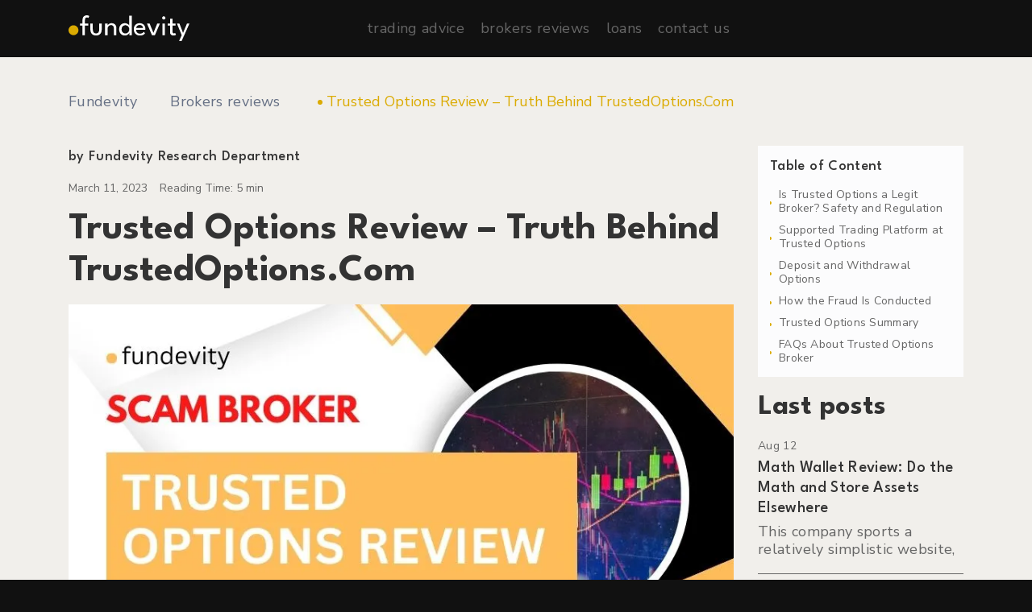

--- FILE ---
content_type: text/html; charset=UTF-8
request_url: https://fundevity.com/trusted-options-review/
body_size: 32884
content:
<!doctype html>
<html lang="en-US" prefix="og: https://ogp.me/ns#">
<head><meta charset="UTF-8"><script>if(navigator.userAgent.match(/MSIE|Internet Explorer/i)||navigator.userAgent.match(/Trident\/7\..*?rv:11/i)){var href=document.location.href;if(!href.match(/[?&]nowprocket/)){if(href.indexOf("?")==-1){if(href.indexOf("#")==-1){document.location.href=href+"?nowprocket=1"}else{document.location.href=href.replace("#","?nowprocket=1#")}}else{if(href.indexOf("#")==-1){document.location.href=href+"&nowprocket=1"}else{document.location.href=href.replace("#","&nowprocket=1#")}}}}</script><script>(()=>{class RocketLazyLoadScripts{constructor(){this.v="1.2.5.1",this.triggerEvents=["keydown","mousedown","mousemove","touchmove","touchstart","touchend","wheel"],this.userEventHandler=this.t.bind(this),this.touchStartHandler=this.i.bind(this),this.touchMoveHandler=this.o.bind(this),this.touchEndHandler=this.h.bind(this),this.clickHandler=this.u.bind(this),this.interceptedClicks=[],this.interceptedClickListeners=[],this.l(this),window.addEventListener("pageshow",(t=>{this.persisted=t.persisted,this.everythingLoaded&&this.m()})),document.addEventListener("DOMContentLoaded",(()=>{this.p()})),this.delayedScripts={normal:[],async:[],defer:[]},this.trash=[],this.allJQueries=[]}k(t){document.hidden?t.t():(this.triggerEvents.forEach((e=>window.addEventListener(e,t.userEventHandler,{passive:!0}))),window.addEventListener("touchstart",t.touchStartHandler,{passive:!0}),window.addEventListener("mousedown",t.touchStartHandler),document.addEventListener("visibilitychange",t.userEventHandler))}_(){this.triggerEvents.forEach((t=>window.removeEventListener(t,this.userEventHandler,{passive:!0}))),document.removeEventListener("visibilitychange",this.userEventHandler)}i(t){"HTML"!==t.target.tagName&&(window.addEventListener("touchend",this.touchEndHandler),window.addEventListener("mouseup",this.touchEndHandler),window.addEventListener("touchmove",this.touchMoveHandler,{passive:!0}),window.addEventListener("mousemove",this.touchMoveHandler),t.target.addEventListener("click",this.clickHandler),this.L(t.target,!0),this.M(t.target,"onclick","rocket-onclick"),this.C())}o(t){window.removeEventListener("touchend",this.touchEndHandler),window.removeEventListener("mouseup",this.touchEndHandler),window.removeEventListener("touchmove",this.touchMoveHandler,{passive:!0}),window.removeEventListener("mousemove",this.touchMoveHandler),t.target.removeEventListener("click",this.clickHandler),this.L(t.target,!1),this.M(t.target,"rocket-onclick","onclick"),this.O()}h(){window.removeEventListener("touchend",this.touchEndHandler),window.removeEventListener("mouseup",this.touchEndHandler),window.removeEventListener("touchmove",this.touchMoveHandler,{passive:!0}),window.removeEventListener("mousemove",this.touchMoveHandler)}u(t){t.target.removeEventListener("click",this.clickHandler),this.L(t.target,!1),this.M(t.target,"rocket-onclick","onclick"),this.interceptedClicks.push(t),t.preventDefault(),t.stopPropagation(),t.stopImmediatePropagation(),this.O()}D(){window.removeEventListener("touchstart",this.touchStartHandler,{passive:!0}),window.removeEventListener("mousedown",this.touchStartHandler),this.interceptedClicks.forEach((t=>{t.target.dispatchEvent(new MouseEvent("click",{view:t.view,bubbles:!0,cancelable:!0}))}))}l(t){EventTarget.prototype.addEventListenerBase=EventTarget.prototype.addEventListener,EventTarget.prototype.addEventListener=function(e,i,o){"click"!==e||t.windowLoaded||i===t.clickHandler||t.interceptedClickListeners.push({target:this,func:i,options:o}),(this||window).addEventListenerBase(e,i,o)}}L(t,e){this.interceptedClickListeners.forEach((i=>{i.target===t&&(e?t.removeEventListener("click",i.func,i.options):t.addEventListener("click",i.func,i.options))})),t.parentNode!==document.documentElement&&this.L(t.parentNode,e)}S(){return new Promise((t=>{this.T?this.O=t:t()}))}C(){this.T=!0}O(){this.T=!1}M(t,e,i){t.hasAttribute&&t.hasAttribute(e)&&(event.target.setAttribute(i,event.target.getAttribute(e)),event.target.removeAttribute(e))}t(){this._(this),"loading"===document.readyState?document.addEventListener("DOMContentLoaded",this.R.bind(this)):this.R()}p(){let t=[];document.querySelectorAll("script[type=rocketlazyloadscript][data-rocket-src]").forEach((e=>{let i=e.getAttribute("data-rocket-src");if(i&&0!==i.indexOf("data:")){0===i.indexOf("//")&&(i=location.protocol+i);try{const o=new URL(i).origin;o!==location.origin&&t.push({src:o,crossOrigin:e.crossOrigin||"module"===e.getAttribute("data-rocket-type")})}catch(t){}}})),t=[...new Map(t.map((t=>[JSON.stringify(t),t]))).values()],this.j(t,"preconnect")}async R(){this.lastBreath=Date.now(),this.P(this),this.F(this),this.q(),this.A(),this.I(),await this.U(this.delayedScripts.normal),await this.U(this.delayedScripts.defer),await this.U(this.delayedScripts.async);try{await this.W(),await this.H(this),await this.J()}catch(t){console.error(t)}window.dispatchEvent(new Event("rocket-allScriptsLoaded")),this.everythingLoaded=!0,this.S().then((()=>{this.D()})),this.N()}A(){document.querySelectorAll("script[type=rocketlazyloadscript]").forEach((t=>{t.hasAttribute("data-rocket-src")?t.hasAttribute("async")&&!1!==t.async?this.delayedScripts.async.push(t):t.hasAttribute("defer")&&!1!==t.defer||"module"===t.getAttribute("data-rocket-type")?this.delayedScripts.defer.push(t):this.delayedScripts.normal.push(t):this.delayedScripts.normal.push(t)}))}async B(t){if(await this.G(),!0!==t.noModule||!("noModule"in HTMLScriptElement.prototype))return new Promise((e=>{let i;function o(){(i||t).setAttribute("data-rocket-status","executed"),e()}try{if(navigator.userAgent.indexOf("Firefox/")>0||""===navigator.vendor)i=document.createElement("script"),[...t.attributes].forEach((t=>{let e=t.nodeName;"type"!==e&&("data-rocket-type"===e&&(e="type"),"data-rocket-src"===e&&(e="src"),i.setAttribute(e,t.nodeValue))})),t.text&&(i.text=t.text),i.hasAttribute("src")?(i.addEventListener("load",o),i.addEventListener("error",(function(){i.setAttribute("data-rocket-status","failed"),e()})),setTimeout((()=>{i.isConnected||e()}),1)):(i.text=t.text,o()),t.parentNode.replaceChild(i,t);else{const i=t.getAttribute("data-rocket-type"),n=t.getAttribute("data-rocket-src");i?(t.type=i,t.removeAttribute("data-rocket-type")):t.removeAttribute("type"),t.addEventListener("load",o),t.addEventListener("error",(function(){t.setAttribute("data-rocket-status","failed"),e()})),n?(t.removeAttribute("data-rocket-src"),t.src=n):t.src="data:text/javascript;base64,"+window.btoa(unescape(encodeURIComponent(t.text)))}}catch(i){t.setAttribute("data-rocket-status","failed"),e()}}));t.setAttribute("data-rocket-status","skipped")}async U(t){const e=t.shift();return e&&e.isConnected?(await this.B(e),this.U(t)):Promise.resolve()}I(){this.j([...this.delayedScripts.normal,...this.delayedScripts.defer,...this.delayedScripts.async],"preload")}j(t,e){var i=document.createDocumentFragment();t.forEach((t=>{const o=t.getAttribute&&t.getAttribute("data-rocket-src")||t.src;if(o){const n=document.createElement("link");n.href=o,n.rel=e,"preconnect"!==e&&(n.as="script"),t.getAttribute&&"module"===t.getAttribute("data-rocket-type")&&(n.crossOrigin=!0),t.crossOrigin&&(n.crossOrigin=t.crossOrigin),t.integrity&&(n.integrity=t.integrity),i.appendChild(n),this.trash.push(n)}})),document.head.appendChild(i)}P(t){let e={};function i(i,o){return e[o].eventsToRewrite.indexOf(i)>=0&&!t.everythingLoaded?"rocket-"+i:i}function o(t,o){!function(t){e[t]||(e[t]={originalFunctions:{add:t.addEventListener,remove:t.removeEventListener},eventsToRewrite:[]},t.addEventListener=function(){arguments[0]=i(arguments[0],t),e[t].originalFunctions.add.apply(t,arguments)},t.removeEventListener=function(){arguments[0]=i(arguments[0],t),e[t].originalFunctions.remove.apply(t,arguments)})}(t),e[t].eventsToRewrite.push(o)}function n(e,i){let o=e[i];e[i]=null,Object.defineProperty(e,i,{get:()=>o||function(){},set(n){t.everythingLoaded?o=n:e["rocket"+i]=o=n}})}o(document,"DOMContentLoaded"),o(window,"DOMContentLoaded"),o(window,"load"),o(window,"pageshow"),o(document,"readystatechange"),n(document,"onreadystatechange"),n(window,"onload"),n(window,"onpageshow")}F(t){let e;function i(e){return t.everythingLoaded?e:e.split(" ").map((t=>"load"===t||0===t.indexOf("load.")?"rocket-jquery-load":t)).join(" ")}function o(o){if(o&&o.fn&&!t.allJQueries.includes(o)){o.fn.ready=o.fn.init.prototype.ready=function(e){return t.domReadyFired?e.bind(document)(o):document.addEventListener("rocket-DOMContentLoaded",(()=>e.bind(document)(o))),o([])};const e=o.fn.on;o.fn.on=o.fn.init.prototype.on=function(){return this[0]===window&&("string"==typeof arguments[0]||arguments[0]instanceof String?arguments[0]=i(arguments[0]):"object"==typeof arguments[0]&&Object.keys(arguments[0]).forEach((t=>{const e=arguments[0][t];delete arguments[0][t],arguments[0][i(t)]=e}))),e.apply(this,arguments),this},t.allJQueries.push(o)}e=o}o(window.jQuery),Object.defineProperty(window,"jQuery",{get:()=>e,set(t){o(t)}})}async H(t){const e=document.querySelector("script[data-webpack]");e&&(await async function(){return new Promise((t=>{e.addEventListener("load",t),e.addEventListener("error",t)}))}(),await t.K(),await t.H(t))}async W(){this.domReadyFired=!0,await this.G(),document.dispatchEvent(new Event("rocket-readystatechange")),await this.G(),document.rocketonreadystatechange&&document.rocketonreadystatechange(),await this.G(),document.dispatchEvent(new Event("rocket-DOMContentLoaded")),await this.G(),window.dispatchEvent(new Event("rocket-DOMContentLoaded"))}async J(){await this.G(),document.dispatchEvent(new Event("rocket-readystatechange")),await this.G(),document.rocketonreadystatechange&&document.rocketonreadystatechange(),await this.G(),window.dispatchEvent(new Event("rocket-load")),await this.G(),window.rocketonload&&window.rocketonload(),await this.G(),this.allJQueries.forEach((t=>t(window).trigger("rocket-jquery-load"))),await this.G();const t=new Event("rocket-pageshow");t.persisted=this.persisted,window.dispatchEvent(t),await this.G(),window.rocketonpageshow&&window.rocketonpageshow({persisted:this.persisted}),this.windowLoaded=!0}m(){document.onreadystatechange&&document.onreadystatechange(),window.onload&&window.onload(),window.onpageshow&&window.onpageshow({persisted:this.persisted})}q(){const t=new Map;document.write=document.writeln=function(e){const i=document.currentScript;i||console.error("WPRocket unable to document.write this: "+e);const o=document.createRange(),n=i.parentElement;let s=t.get(i);void 0===s&&(s=i.nextSibling,t.set(i,s));const c=document.createDocumentFragment();o.setStart(c,0),c.appendChild(o.createContextualFragment(e)),n.insertBefore(c,s)}}async G(){Date.now()-this.lastBreath>45&&(await this.K(),this.lastBreath=Date.now())}async K(){return document.hidden?new Promise((t=>setTimeout(t))):new Promise((t=>requestAnimationFrame(t)))}N(){this.trash.forEach((t=>t.remove()))}static run(){const t=new RocketLazyLoadScripts;t.k(t)}}RocketLazyLoadScripts.run()})();</script>
    
    <meta name="viewport" content="width=device-width, initial-scale=1">
    <link rel="profile" href="https://gmpg.org/xfn/11">

    <style>
        body {
            font-family: 'Nunito Sans', sans-serif;
            background: #111111;
            color: #333333;
            font-weight: 400;
            font-size: 18px;
        }
		.ez-toc-title-toggle {
			display: none !important;
		}
    </style>

    <style>
        .check-phone .iti { display: block; margin-bottom: 15px; }
        .iti--separate-dial-code .iti__selected-flag { background: transparent; }
        .general-tel { display: none; }
        .general-country { display: none; }
        .iti__selected-flag { padding: 0; font-size: 14px; }
        body .page-form .iti__country-list { padding: 0; margin: 0; }
        body .page-form .iti__country-list li:before { content:none; }
        body .page-form .iti__country-list li { font-size: 14px; margin-bottom: 5px; }
        .thanks-message { text-align: center; display: block; color: #2aaf05; }
        .thanks-message .hydrated { font-size: 28px; }

        .post-form__validation h2{
            margin: 0 0 15px 0;
        }
    </style>
    
<!-- Search Engine Optimization by Rank Math PRO - https://rankmath.com/ -->
<title>Trusted Options Review: Scam Broker Expert In Manipulating Tactics - Fundevity</title><link rel="preload" as="style" href="https://fonts.googleapis.com/css?family=Open%20Sans&#038;display=swap" /><link rel="stylesheet" href="https://fonts.googleapis.com/css?family=Open%20Sans&#038;display=swap" media="print" onload="this.media='all'" /><noscript><link rel="stylesheet" href="https://fonts.googleapis.com/css?family=Open%20Sans&#038;display=swap" /></noscript><link rel="preload" as="image" href="https://fundevity.com/wp-content/uploads/2023/03/TrustedOptions-Review-min.webp" imagesrcset="https://fundevity.com/wp-content/uploads/2023/03/TrustedOptions-Review-min.webp 880w, https://fundevity.com/wp-content/uploads/2023/03/TrustedOptions-Review-min-300x170.webp 300w, https://fundevity.com/wp-content/uploads/2023/03/TrustedOptions-Review-min-768x436.webp 768w, https://fundevity.com/wp-content/uploads/2023/03/TrustedOptions-Review-min-60x34.webp 60w, https://fundevity.com/wp-content/uploads/2023/03/TrustedOptions-Review-min-600x340.webp 600w" imagesizes="(max-width: 880px) 100vw, 880px" fetchpriority="high">
<meta name="description" content="Binary options trading is a banned brokerage method. Trusted Options review revises the activities of a scammer offering this type of services."/>
<meta name="robots" content="follow, index, max-snippet:-1, max-video-preview:-1, max-image-preview:large"/>
<link rel="canonical" href="https://fundevity.com/trusted-options-review/" />
<meta property="og:locale" content="en_US" />
<meta property="og:type" content="article" />
<meta property="og:title" content="Trusted Options Review: Scam Broker Expert In Manipulating Tactics - Fundevity" />
<meta property="og:description" content="Binary options trading is a banned brokerage method. Trusted Options review revises the activities of a scammer offering this type of services." />
<meta property="og:url" content="https://fundevity.com/trusted-options-review/" />
<meta property="og:site_name" content="Fundevity" />
<meta property="article:tag" content="Broker scam" />
<meta property="article:tag" content="Scammer" />
<meta property="article:section" content="Brokers reviews" />
<meta property="og:updated_time" content="2023-09-22T17:47:52+03:00" />
<meta property="og:image" content="https://fundevity.com/wp-content/uploads/2023/03/TrustedOptions-Review-min.webp" />
<meta property="og:image:secure_url" content="https://fundevity.com/wp-content/uploads/2023/03/TrustedOptions-Review-min.webp" />
<meta property="og:image:width" content="880" />
<meta property="og:image:height" content="500" />
<meta property="og:image:alt" content="Is Trusted Options a Legit Broker?" />
<meta property="og:image:type" content="image/webp" />
<meta property="article:published_time" content="2023-03-11T21:44:09+03:00" />
<meta property="article:modified_time" content="2023-09-22T17:47:52+03:00" />
<meta name="twitter:card" content="summary_large_image" />
<meta name="twitter:title" content="Trusted Options Review: Scam Broker Expert In Manipulating Tactics - Fundevity" />
<meta name="twitter:description" content="Binary options trading is a banned brokerage method. Trusted Options review revises the activities of a scammer offering this type of services." />
<meta name="twitter:image" content="https://fundevity.com/wp-content/uploads/2023/03/TrustedOptions-Review-min.webp" />
<meta name="twitter:label1" content="Written by" />
<meta name="twitter:data1" content="Fundevity Research Department" />
<meta name="twitter:label2" content="Time to read" />
<meta name="twitter:data2" content="5 minutes" />
<script type="application/ld+json" class="rank-math-schema-pro">{"@context":"https://schema.org","@graph":[{"@type":"Organization","@id":"https://fundevity.com/#organization","name":"Fundevity","url":"https://fundevity.com","logo":{"@type":"ImageObject","@id":"https://fundevity.com/#logo","url":"https://fundevity.com/wp-content/uploads/2022/11/logo.svg","contentUrl":"https://fundevity.com/wp-content/uploads/2022/11/logo.svg","caption":"Fundevity","inLanguage":"en-US"}},{"@type":"WebSite","@id":"https://fundevity.com/#website","url":"https://fundevity.com","name":"Fundevity","publisher":{"@id":"https://fundevity.com/#organization"},"inLanguage":"en-US"},{"@type":"ImageObject","@id":"https://fundevity.com/wp-content/uploads/2023/03/TrustedOptions-Review-min.webp","url":"https://fundevity.com/wp-content/uploads/2023/03/TrustedOptions-Review-min.webp","width":"880","height":"500","caption":"Is Trusted Options a Legit Broker?","inLanguage":"en-US"},{"@type":"BreadcrumbList","@id":"https://fundevity.com/trusted-options-review/#breadcrumb","itemListElement":[{"@type":"ListItem","position":"1","item":{"@id":"https://fundevity.com","name":"Home"}},{"@type":"ListItem","position":"2","item":{"@id":"https://fundevity.com/trusted-options-review/","name":"Trusted Options Review &#8211; Truth Behind TrustedOptions.Com"}}]},{"@type":"WebPage","@id":"https://fundevity.com/trusted-options-review/#webpage","url":"https://fundevity.com/trusted-options-review/","name":"Trusted Options Review: Scam Broker Expert In Manipulating Tactics - Fundevity","datePublished":"2023-03-11T21:44:09+03:00","dateModified":"2023-09-22T17:47:52+03:00","isPartOf":{"@id":"https://fundevity.com/#website"},"primaryImageOfPage":{"@id":"https://fundevity.com/wp-content/uploads/2023/03/TrustedOptions-Review-min.webp"},"inLanguage":"en-US","breadcrumb":{"@id":"https://fundevity.com/trusted-options-review/#breadcrumb"}},{"@type":"Person","@id":"https://fundevity.com/author/admin/","name":"Fundevity Research Department","url":"https://fundevity.com/author/admin/","image":{"@type":"ImageObject","@id":"https://secure.gravatar.com/avatar/fe59aa81dbe1edf59d54ad06005e1525da3f3147d6fd6395aa9771082c85e328?s=96&amp;d=mm&amp;r=g","url":"https://secure.gravatar.com/avatar/fe59aa81dbe1edf59d54ad06005e1525da3f3147d6fd6395aa9771082c85e328?s=96&amp;d=mm&amp;r=g","caption":"Fundevity Research Department","inLanguage":"en-US"},"sameAs":["https://fundevity.com"],"worksFor":{"@id":"https://fundevity.com/#organization"}},{"@type":"BlogPosting","headline":"Trusted Options Review: Scam Broker Expert In Manipulating Tactics - Fundevity","keywords":"Trusted Options","datePublished":"2023-03-11T21:44:09+03:00","dateModified":"2023-09-22T17:47:52+03:00","author":{"@id":"https://fundevity.com/author/admin/","name":"Fundevity Research Department"},"publisher":{"@id":"https://fundevity.com/#organization"},"description":"Binary options trading is a banned brokerage method. Trusted Options review revises the activities of a scammer offering this type of services.","name":"Trusted Options Review: Scam Broker Expert In Manipulating Tactics - Fundevity","@id":"https://fundevity.com/trusted-options-review/#richSnippet","isPartOf":{"@id":"https://fundevity.com/trusted-options-review/#webpage"},"image":{"@id":"https://fundevity.com/wp-content/uploads/2023/03/TrustedOptions-Review-min.webp"},"inLanguage":"en-US","mainEntityOfPage":{"@id":"https://fundevity.com/trusted-options-review/#webpage"}}]}</script>
<!-- /Rank Math WordPress SEO plugin -->

<link rel='dns-prefetch' href='//ajax.googleapis.com' />
<link rel='dns-prefetch' href='//cdn.jsdelivr.net' />
<link rel='dns-prefetch' href='//cdnjs.cloudflare.com' />
<link href='https://fonts.gstatic.com' crossorigin rel='preconnect' />
<link rel="alternate" type="application/rss+xml" title="Fundevity &raquo; Feed" href="https://fundevity.com/feed/" />
<link rel="alternate" type="application/rss+xml" title="Fundevity &raquo; Comments Feed" href="https://fundevity.com/comments/feed/" />
<link rel="alternate" title="oEmbed (JSON)" type="application/json+oembed" href="https://fundevity.com/wp-json/oembed/1.0/embed?url=https%3A%2F%2Ffundevity.com%2Ftrusted-options-review%2F" />
<link rel="alternate" title="oEmbed (XML)" type="text/xml+oembed" href="https://fundevity.com/wp-json/oembed/1.0/embed?url=https%3A%2F%2Ffundevity.com%2Ftrusted-options-review%2F&#038;format=xml" />
<style id='wp-img-auto-sizes-contain-inline-css'>
img:is([sizes=auto i],[sizes^="auto," i]){contain-intrinsic-size:3000px 1500px}
/*# sourceURL=wp-img-auto-sizes-contain-inline-css */
</style>
<link data-minify="1" rel='stylesheet' id='structured-content-frontend-css' href='https://fundevity.com/wp-content/cache/min/1/wp-content/plugins/structured-content/dist/blocks.style.build.css?ver=1718871887' media='all' />
<style id='wp-emoji-styles-inline-css'>

	img.wp-smiley, img.emoji {
		display: inline !important;
		border: none !important;
		box-shadow: none !important;
		height: 1em !important;
		width: 1em !important;
		margin: 0 0.07em !important;
		vertical-align: -0.1em !important;
		background: none !important;
		padding: 0 !important;
	}
/*# sourceURL=wp-emoji-styles-inline-css */
</style>
<style id='wp-block-library-inline-css'>
:root{--wp-block-synced-color:#7a00df;--wp-block-synced-color--rgb:122,0,223;--wp-bound-block-color:var(--wp-block-synced-color);--wp-editor-canvas-background:#ddd;--wp-admin-theme-color:#007cba;--wp-admin-theme-color--rgb:0,124,186;--wp-admin-theme-color-darker-10:#006ba1;--wp-admin-theme-color-darker-10--rgb:0,107,160.5;--wp-admin-theme-color-darker-20:#005a87;--wp-admin-theme-color-darker-20--rgb:0,90,135;--wp-admin-border-width-focus:2px}@media (min-resolution:192dpi){:root{--wp-admin-border-width-focus:1.5px}}.wp-element-button{cursor:pointer}:root .has-very-light-gray-background-color{background-color:#eee}:root .has-very-dark-gray-background-color{background-color:#313131}:root .has-very-light-gray-color{color:#eee}:root .has-very-dark-gray-color{color:#313131}:root .has-vivid-green-cyan-to-vivid-cyan-blue-gradient-background{background:linear-gradient(135deg,#00d084,#0693e3)}:root .has-purple-crush-gradient-background{background:linear-gradient(135deg,#34e2e4,#4721fb 50%,#ab1dfe)}:root .has-hazy-dawn-gradient-background{background:linear-gradient(135deg,#faaca8,#dad0ec)}:root .has-subdued-olive-gradient-background{background:linear-gradient(135deg,#fafae1,#67a671)}:root .has-atomic-cream-gradient-background{background:linear-gradient(135deg,#fdd79a,#004a59)}:root .has-nightshade-gradient-background{background:linear-gradient(135deg,#330968,#31cdcf)}:root .has-midnight-gradient-background{background:linear-gradient(135deg,#020381,#2874fc)}:root{--wp--preset--font-size--normal:16px;--wp--preset--font-size--huge:42px}.has-regular-font-size{font-size:1em}.has-larger-font-size{font-size:2.625em}.has-normal-font-size{font-size:var(--wp--preset--font-size--normal)}.has-huge-font-size{font-size:var(--wp--preset--font-size--huge)}.has-text-align-center{text-align:center}.has-text-align-left{text-align:left}.has-text-align-right{text-align:right}.has-fit-text{white-space:nowrap!important}#end-resizable-editor-section{display:none}.aligncenter{clear:both}.items-justified-left{justify-content:flex-start}.items-justified-center{justify-content:center}.items-justified-right{justify-content:flex-end}.items-justified-space-between{justify-content:space-between}.screen-reader-text{border:0;clip-path:inset(50%);height:1px;margin:-1px;overflow:hidden;padding:0;position:absolute;width:1px;word-wrap:normal!important}.screen-reader-text:focus{background-color:#ddd;clip-path:none;color:#444;display:block;font-size:1em;height:auto;left:5px;line-height:normal;padding:15px 23px 14px;text-decoration:none;top:5px;width:auto;z-index:100000}html :where(.has-border-color){border-style:solid}html :where([style*=border-top-color]){border-top-style:solid}html :where([style*=border-right-color]){border-right-style:solid}html :where([style*=border-bottom-color]){border-bottom-style:solid}html :where([style*=border-left-color]){border-left-style:solid}html :where([style*=border-width]){border-style:solid}html :where([style*=border-top-width]){border-top-style:solid}html :where([style*=border-right-width]){border-right-style:solid}html :where([style*=border-bottom-width]){border-bottom-style:solid}html :where([style*=border-left-width]){border-left-style:solid}html :where(img[class*=wp-image-]){height:auto;max-width:100%}:where(figure){margin:0 0 1em}html :where(.is-position-sticky){--wp-admin--admin-bar--position-offset:var(--wp-admin--admin-bar--height,0px)}@media screen and (max-width:600px){html :where(.is-position-sticky){--wp-admin--admin-bar--position-offset:0px}}

/*# sourceURL=wp-block-library-inline-css */
</style><style id='global-styles-inline-css'>
:root{--wp--preset--aspect-ratio--square: 1;--wp--preset--aspect-ratio--4-3: 4/3;--wp--preset--aspect-ratio--3-4: 3/4;--wp--preset--aspect-ratio--3-2: 3/2;--wp--preset--aspect-ratio--2-3: 2/3;--wp--preset--aspect-ratio--16-9: 16/9;--wp--preset--aspect-ratio--9-16: 9/16;--wp--preset--color--black: #000000;--wp--preset--color--cyan-bluish-gray: #abb8c3;--wp--preset--color--white: #ffffff;--wp--preset--color--pale-pink: #f78da7;--wp--preset--color--vivid-red: #cf2e2e;--wp--preset--color--luminous-vivid-orange: #ff6900;--wp--preset--color--luminous-vivid-amber: #fcb900;--wp--preset--color--light-green-cyan: #7bdcb5;--wp--preset--color--vivid-green-cyan: #00d084;--wp--preset--color--pale-cyan-blue: #8ed1fc;--wp--preset--color--vivid-cyan-blue: #0693e3;--wp--preset--color--vivid-purple: #9b51e0;--wp--preset--gradient--vivid-cyan-blue-to-vivid-purple: linear-gradient(135deg,rgb(6,147,227) 0%,rgb(155,81,224) 100%);--wp--preset--gradient--light-green-cyan-to-vivid-green-cyan: linear-gradient(135deg,rgb(122,220,180) 0%,rgb(0,208,130) 100%);--wp--preset--gradient--luminous-vivid-amber-to-luminous-vivid-orange: linear-gradient(135deg,rgb(252,185,0) 0%,rgb(255,105,0) 100%);--wp--preset--gradient--luminous-vivid-orange-to-vivid-red: linear-gradient(135deg,rgb(255,105,0) 0%,rgb(207,46,46) 100%);--wp--preset--gradient--very-light-gray-to-cyan-bluish-gray: linear-gradient(135deg,rgb(238,238,238) 0%,rgb(169,184,195) 100%);--wp--preset--gradient--cool-to-warm-spectrum: linear-gradient(135deg,rgb(74,234,220) 0%,rgb(151,120,209) 20%,rgb(207,42,186) 40%,rgb(238,44,130) 60%,rgb(251,105,98) 80%,rgb(254,248,76) 100%);--wp--preset--gradient--blush-light-purple: linear-gradient(135deg,rgb(255,206,236) 0%,rgb(152,150,240) 100%);--wp--preset--gradient--blush-bordeaux: linear-gradient(135deg,rgb(254,205,165) 0%,rgb(254,45,45) 50%,rgb(107,0,62) 100%);--wp--preset--gradient--luminous-dusk: linear-gradient(135deg,rgb(255,203,112) 0%,rgb(199,81,192) 50%,rgb(65,88,208) 100%);--wp--preset--gradient--pale-ocean: linear-gradient(135deg,rgb(255,245,203) 0%,rgb(182,227,212) 50%,rgb(51,167,181) 100%);--wp--preset--gradient--electric-grass: linear-gradient(135deg,rgb(202,248,128) 0%,rgb(113,206,126) 100%);--wp--preset--gradient--midnight: linear-gradient(135deg,rgb(2,3,129) 0%,rgb(40,116,252) 100%);--wp--preset--font-size--small: 13px;--wp--preset--font-size--medium: 20px;--wp--preset--font-size--large: 36px;--wp--preset--font-size--x-large: 42px;--wp--preset--spacing--20: 0.44rem;--wp--preset--spacing--30: 0.67rem;--wp--preset--spacing--40: 1rem;--wp--preset--spacing--50: 1.5rem;--wp--preset--spacing--60: 2.25rem;--wp--preset--spacing--70: 3.38rem;--wp--preset--spacing--80: 5.06rem;--wp--preset--shadow--natural: 6px 6px 9px rgba(0, 0, 0, 0.2);--wp--preset--shadow--deep: 12px 12px 50px rgba(0, 0, 0, 0.4);--wp--preset--shadow--sharp: 6px 6px 0px rgba(0, 0, 0, 0.2);--wp--preset--shadow--outlined: 6px 6px 0px -3px rgb(255, 255, 255), 6px 6px rgb(0, 0, 0);--wp--preset--shadow--crisp: 6px 6px 0px rgb(0, 0, 0);}:where(.is-layout-flex){gap: 0.5em;}:where(.is-layout-grid){gap: 0.5em;}body .is-layout-flex{display: flex;}.is-layout-flex{flex-wrap: wrap;align-items: center;}.is-layout-flex > :is(*, div){margin: 0;}body .is-layout-grid{display: grid;}.is-layout-grid > :is(*, div){margin: 0;}:where(.wp-block-columns.is-layout-flex){gap: 2em;}:where(.wp-block-columns.is-layout-grid){gap: 2em;}:where(.wp-block-post-template.is-layout-flex){gap: 1.25em;}:where(.wp-block-post-template.is-layout-grid){gap: 1.25em;}.has-black-color{color: var(--wp--preset--color--black) !important;}.has-cyan-bluish-gray-color{color: var(--wp--preset--color--cyan-bluish-gray) !important;}.has-white-color{color: var(--wp--preset--color--white) !important;}.has-pale-pink-color{color: var(--wp--preset--color--pale-pink) !important;}.has-vivid-red-color{color: var(--wp--preset--color--vivid-red) !important;}.has-luminous-vivid-orange-color{color: var(--wp--preset--color--luminous-vivid-orange) !important;}.has-luminous-vivid-amber-color{color: var(--wp--preset--color--luminous-vivid-amber) !important;}.has-light-green-cyan-color{color: var(--wp--preset--color--light-green-cyan) !important;}.has-vivid-green-cyan-color{color: var(--wp--preset--color--vivid-green-cyan) !important;}.has-pale-cyan-blue-color{color: var(--wp--preset--color--pale-cyan-blue) !important;}.has-vivid-cyan-blue-color{color: var(--wp--preset--color--vivid-cyan-blue) !important;}.has-vivid-purple-color{color: var(--wp--preset--color--vivid-purple) !important;}.has-black-background-color{background-color: var(--wp--preset--color--black) !important;}.has-cyan-bluish-gray-background-color{background-color: var(--wp--preset--color--cyan-bluish-gray) !important;}.has-white-background-color{background-color: var(--wp--preset--color--white) !important;}.has-pale-pink-background-color{background-color: var(--wp--preset--color--pale-pink) !important;}.has-vivid-red-background-color{background-color: var(--wp--preset--color--vivid-red) !important;}.has-luminous-vivid-orange-background-color{background-color: var(--wp--preset--color--luminous-vivid-orange) !important;}.has-luminous-vivid-amber-background-color{background-color: var(--wp--preset--color--luminous-vivid-amber) !important;}.has-light-green-cyan-background-color{background-color: var(--wp--preset--color--light-green-cyan) !important;}.has-vivid-green-cyan-background-color{background-color: var(--wp--preset--color--vivid-green-cyan) !important;}.has-pale-cyan-blue-background-color{background-color: var(--wp--preset--color--pale-cyan-blue) !important;}.has-vivid-cyan-blue-background-color{background-color: var(--wp--preset--color--vivid-cyan-blue) !important;}.has-vivid-purple-background-color{background-color: var(--wp--preset--color--vivid-purple) !important;}.has-black-border-color{border-color: var(--wp--preset--color--black) !important;}.has-cyan-bluish-gray-border-color{border-color: var(--wp--preset--color--cyan-bluish-gray) !important;}.has-white-border-color{border-color: var(--wp--preset--color--white) !important;}.has-pale-pink-border-color{border-color: var(--wp--preset--color--pale-pink) !important;}.has-vivid-red-border-color{border-color: var(--wp--preset--color--vivid-red) !important;}.has-luminous-vivid-orange-border-color{border-color: var(--wp--preset--color--luminous-vivid-orange) !important;}.has-luminous-vivid-amber-border-color{border-color: var(--wp--preset--color--luminous-vivid-amber) !important;}.has-light-green-cyan-border-color{border-color: var(--wp--preset--color--light-green-cyan) !important;}.has-vivid-green-cyan-border-color{border-color: var(--wp--preset--color--vivid-green-cyan) !important;}.has-pale-cyan-blue-border-color{border-color: var(--wp--preset--color--pale-cyan-blue) !important;}.has-vivid-cyan-blue-border-color{border-color: var(--wp--preset--color--vivid-cyan-blue) !important;}.has-vivid-purple-border-color{border-color: var(--wp--preset--color--vivid-purple) !important;}.has-vivid-cyan-blue-to-vivid-purple-gradient-background{background: var(--wp--preset--gradient--vivid-cyan-blue-to-vivid-purple) !important;}.has-light-green-cyan-to-vivid-green-cyan-gradient-background{background: var(--wp--preset--gradient--light-green-cyan-to-vivid-green-cyan) !important;}.has-luminous-vivid-amber-to-luminous-vivid-orange-gradient-background{background: var(--wp--preset--gradient--luminous-vivid-amber-to-luminous-vivid-orange) !important;}.has-luminous-vivid-orange-to-vivid-red-gradient-background{background: var(--wp--preset--gradient--luminous-vivid-orange-to-vivid-red) !important;}.has-very-light-gray-to-cyan-bluish-gray-gradient-background{background: var(--wp--preset--gradient--very-light-gray-to-cyan-bluish-gray) !important;}.has-cool-to-warm-spectrum-gradient-background{background: var(--wp--preset--gradient--cool-to-warm-spectrum) !important;}.has-blush-light-purple-gradient-background{background: var(--wp--preset--gradient--blush-light-purple) !important;}.has-blush-bordeaux-gradient-background{background: var(--wp--preset--gradient--blush-bordeaux) !important;}.has-luminous-dusk-gradient-background{background: var(--wp--preset--gradient--luminous-dusk) !important;}.has-pale-ocean-gradient-background{background: var(--wp--preset--gradient--pale-ocean) !important;}.has-electric-grass-gradient-background{background: var(--wp--preset--gradient--electric-grass) !important;}.has-midnight-gradient-background{background: var(--wp--preset--gradient--midnight) !important;}.has-small-font-size{font-size: var(--wp--preset--font-size--small) !important;}.has-medium-font-size{font-size: var(--wp--preset--font-size--medium) !important;}.has-large-font-size{font-size: var(--wp--preset--font-size--large) !important;}.has-x-large-font-size{font-size: var(--wp--preset--font-size--x-large) !important;}
/*# sourceURL=global-styles-inline-css */
</style>

<style id='classic-theme-styles-inline-css'>
/*! This file is auto-generated */
.wp-block-button__link{color:#fff;background-color:#32373c;border-radius:9999px;box-shadow:none;text-decoration:none;padding:calc(.667em + 2px) calc(1.333em + 2px);font-size:1.125em}.wp-block-file__button{background:#32373c;color:#fff;text-decoration:none}
/*# sourceURL=/wp-includes/css/classic-themes.min.css */
</style>
<link rel='stylesheet' id='wp-components-css' href='https://fundevity.com/wp-includes/css/dist/components/style.min.css?ver=6.9' media='all' />
<link rel='stylesheet' id='wp-preferences-css' href='https://fundevity.com/wp-includes/css/dist/preferences/style.min.css?ver=6.9' media='all' />
<link rel='stylesheet' id='wp-block-editor-css' href='https://fundevity.com/wp-includes/css/dist/block-editor/style.min.css?ver=6.9' media='all' />
<link data-minify="1" rel='stylesheet' id='popup-maker-block-library-style-css' href='https://fundevity.com/wp-content/cache/min/1/wp-content/plugins/popup-maker/dist/packages/block-library-style.css?ver=1758031636' media='all' />
<link data-minify="1" rel='stylesheet' id='wp-post-comment-rating-css' href='https://fundevity.com/wp-content/cache/min/1/wp-content/plugins/wp-post-comment-rating/public/css/wp-post-comment-rating-public.css?ver=1718871887' media='all' />
<link rel='stylesheet' id='ez-toc-css' href='https://fundevity.com/wp-content/plugins/easy-table-of-contents/assets/css/screen.min.css?ver=2.0.79.2' media='all' />
<style id='ez-toc-inline-css'>
div#ez-toc-container .ez-toc-title {font-size: 120%;}div#ez-toc-container .ez-toc-title {font-weight: 500;}div#ez-toc-container ul li , div#ez-toc-container ul li a {font-size: 95%;}div#ez-toc-container ul li , div#ez-toc-container ul li a {font-weight: 500;}div#ez-toc-container nav ul ul li {font-size: 90%;}div#ez-toc-container {background: #e4e4e4;border: 1px solid #ffffff;width: 100%;}div#ez-toc-container p.ez-toc-title , #ez-toc-container .ez_toc_custom_title_icon , #ez-toc-container .ez_toc_custom_toc_icon {color: #333333;}div#ez-toc-container ul.ez-toc-list a {color: #828282;}div#ez-toc-container ul.ez-toc-list a:hover {color: #828282;}div#ez-toc-container ul.ez-toc-list a:visited {color: #828282;}.ez-toc-counter nav ul li a::before {color: ;}.ez-toc-box-title {font-weight: bold; margin-bottom: 10px; text-align: center; text-transform: uppercase; letter-spacing: 1px; color: #666; padding-bottom: 5px;position:absolute;top:-4%;left:5%;background-color: inherit;transition: top 0.3s ease;}.ez-toc-box-title.toc-closed {top:-25%;}
/*# sourceURL=ez-toc-inline-css */
</style>
<link data-minify="1" rel='stylesheet' id='fundevity-style-css' href='https://fundevity.com/wp-content/cache/min/1/wp-content/themes/fundevity-v4/style.css?ver=1718871887' media='all' />
<link data-minify="1" rel='stylesheet' id='style-general-css' href='https://fundevity.com/wp-content/cache/min/1/wp-content/themes/fundevity-v4/css/general-true.css?ver=1718871887' media='all' />
<link data-minify="1" rel='stylesheet' id='style-style-css' href='https://fundevity.com/wp-content/cache/min/1/wp-content/themes/fundevity-v4/css/general-style.css?ver=1718871887' media='all' />
<link data-minify="1" rel='stylesheet' id='style-tel-css' href='https://fundevity.com/wp-content/cache/min/1/npm/intl-tel-input@18.1.1/build/css/intlTelInput.css?ver=1718871888' media='all' />
<link data-minify="1" rel='stylesheet' id='style-popup-css' href='https://fundevity.com/wp-content/cache/min/1/wp-content/themes/fundevity-v4/css/popup.css?ver=1718871888' media='all' />
<link data-minify="1" rel='stylesheet' id='style-ftp-assets-css' href='https://fundevity.com/wp-content/cache/min/1/wp-content/themes/fundevity-v4/ftp-partner/assets/general.css?ver=1718871888' media='all' />
<link data-minify="1" rel='stylesheet' id='style-ftp-animation-css' href='https://fundevity.com/wp-content/cache/min/1/ajax/libs/animate.css/4.1.1/animate.min.css?ver=1718871888' media='all' />
<link rel='stylesheet' id='listing-general-css' href='https://fundevity.com/wp-content/themes/fundevity-v4/css/listing.css?ver=6.9' media='all' />
<link data-minify="1" rel='stylesheet' id='wpdreams-asl-basic-css' href='https://fundevity.com/wp-content/cache/min/1/wp-content/plugins/ajax-search-lite/css/style.basic.css?ver=1718871888' media='all' />
<style id='wpdreams-asl-basic-inline-css'>

					div[id*='ajaxsearchlitesettings'].searchsettings .asl_option_inner label {
						font-size: 0px !important;
						color: rgba(0, 0, 0, 0);
					}
					div[id*='ajaxsearchlitesettings'].searchsettings .asl_option_inner label:after {
						font-size: 11px !important;
						position: absolute;
						top: 0;
						left: 0;
						z-index: 1;
					}
					.asl_w_container {
						width: 100%;
						margin: 0px 0px 0px 0px;
						min-width: 200px;
					}
					div[id*='ajaxsearchlite'].asl_m {
						width: 100%;
					}
					div[id*='ajaxsearchliteres'].wpdreams_asl_results div.resdrg span.highlighted {
						font-weight: bold;
						color: rgba(217, 49, 43, 1);
						background-color: rgba(238, 238, 238, 1);
					}
					div[id*='ajaxsearchliteres'].wpdreams_asl_results .results img.asl_image {
						width: 70px;
						height: 70px;
						object-fit: cover;
					}
					div[id*='ajaxsearchlite'].asl_r .results {
						max-height: none;
					}
					div[id*='ajaxsearchlite'].asl_r {
						position: absolute;
					}
				
						div.asl_r.asl_w.vertical .results .item::after {
							display: block;
							position: absolute;
							bottom: 0;
							content: '';
							height: 1px;
							width: 100%;
							background: #D8D8D8;
						}
						div.asl_r.asl_w.vertical .results .item.asl_last_item::after {
							display: none;
						}
					
/*# sourceURL=wpdreams-asl-basic-inline-css */
</style>
<link data-minify="1" rel='stylesheet' id='wpdreams-asl-instance-css' href='https://fundevity.com/wp-content/cache/min/1/wp-content/plugins/ajax-search-lite/css/style-underline.css?ver=1718871888' media='all' />
<link data-minify="1" rel='stylesheet' id='popup-maker-site-css' href='https://fundevity.com/wp-content/cache/min/1/wp-content/uploads/pum/pum-site-styles.css?ver=1718871888' media='all' />
<script type="rocketlazyloadscript" data-rocket-src="https://fundevity.com/wp-includes/js/jquery/jquery.min.js?ver=3.7.1" id="jquery-core-js"></script>
<script type="rocketlazyloadscript" data-rocket-src="https://fundevity.com/wp-includes/js/jquery/jquery-migrate.min.js?ver=3.4.1" id="jquery-migrate-js"></script>
<script type="rocketlazyloadscript" data-minify="1" data-rocket-src="https://fundevity.com/wp-content/cache/min/1/wp-content/plugins/wp-post-comment-rating/public/js/wp-post-comment-rating-public.js?ver=1718871888" id="wp-post-comment-rating-js"></script>
<script type="rocketlazyloadscript" data-minify="1" data-rocket-src="https://fundevity.com/wp-content/cache/min/1/ajax/libs/jquery/1.9.1/jquery.min.js?ver=1718871888" id="general-jquery-js"></script>
<script type="rocketlazyloadscript" data-minify="1" data-rocket-src="https://fundevity.com/wp-content/cache/min/1/npm/intl-tel-input@18.1.1/build/js/intlTelInput.min.js?ver=1718871888" id="general-telin-js"></script>
<script type="rocketlazyloadscript" data-minify="1" data-rocket-src="https://fundevity.com/wp-content/cache/min/1/wp-content/themes/fundevity-v4/js/scripts.js?ver=1718871888" id="general-custom-js-js"></script>
<script type="rocketlazyloadscript" data-minify="1" data-rocket-src="https://fundevity.com/wp-content/cache/min/1/wp-content/themes/fundevity-v4/js/bottom-form.js?ver=1718871888" id="general-bottom-form-js"></script>
<script type="rocketlazyloadscript" data-minify="1" data-rocket-src="https://fundevity.com/wp-content/cache/min/1/wp-content/themes/fundevity-v4/js/post-form.js?ver=1718871888" id="general-post-form-js"></script>
<link rel="https://api.w.org/" href="https://fundevity.com/wp-json/" /><link rel="alternate" title="JSON" type="application/json" href="https://fundevity.com/wp-json/wp/v2/posts/1165" /><link rel="EditURI" type="application/rsd+xml" title="RSD" href="https://fundevity.com/xmlrpc.php?rsd" />
<meta name="generator" content="WordPress 6.9" />
<link rel='shortlink' href='https://fundevity.com/?p=1165' />
<!-- start Simple Custom CSS and JS -->
<style>
body .single-post__content table tr td {
	width: auto;
}

.single-post__content table *{
    font-size: 14px !important;
}
.single-post__content table ul {
	margin: 0 0 15px !important;
}
.single-post__content table ul:last-child {
	margin: 0 !important;
}
html body {
	overflow: auto;
}

.after-form__validation .site-form__widget .site-form__widget-title {
	font-size: 28px;
}

@media (max-width: 767px) {
	body .pum-theme-default-theme .popup-left {
		padding: 15px 15px 15px 15px;
	}
	#pum-11458 {
		overflow-y: scroll !important;
	}
	.after-form__validation .site-form__widget .site-form__widget-title {
		font-size: 18px;
	}
}

.main-post-item .main-post-item__content-title {
    max-height: initial !important;
}

.after-welcome-section .archive-section__large-post .row .col-1 .main-post-item {
    max-height: initial !important;
}

.main-post-item.main-post-item-image {
    max-height: inherit !important;
}

@media (max-width: 480px) {
	.page-section .category-items__tab-row .col-4 {
		margin-bottom: 0;
	}
}

.single-post__content table tr td:last-child p{
	margin: 0 !important;
	font-size: 14px;
}

.single-post__content table{
	background: #FCFCFD;
}

.widget-area__before-tags {
	padding: 0 15px;
}

@media (max-width: 1190px) {
	.menu-footer-menu-container {
		padding-top: 30px;
	}
}

@media (max-width: 980px) {
	.main-post-item.main-post-item-image {
		max-height: none;
	}
	.main-post-item.main-post-item-image .main-post-item__content .main-post-item__content-text .main-post-item__container-content {
		max-height: none;
	}
	.menu-footer-menu-container {
		padding-top: 0;
	}
	.site-footer__second-row .site-footer__menu .menu .menu-item {
		margin-bottom: 0;
	}
}</style>
<!-- end Simple Custom CSS and JS -->
<!-- start Simple Custom CSS and JS -->
<style>
.main-post-item__content-image {
  img {
    display: block;
    width: 100%;
  }
}

.widget-area__before-tags {
  font-family: 'Nunito Sans', sans-serif;
  background: #111111;
  color: #333333;
  font-weight: 400;
  font-size: 18px;
  line-height: 150%;
  text-decoration: none;
}

.widget-area__before-tags a {
  text-decoration: none;
}

.widget-area__before-tags h3 {
  margin-bottom: 15px;
  margin-top: 0;
}

.single-post__content h2 {
  margin: 30px 0 15px;
}

.single-post__content h3 {
  margin: 30px 0 15px;
}

.single-post__content p {
  margin: 15px 0 30px 0;
}

.table-wrap {
  width: 100%;
  position: relative;
  z-index: 1;
}


.table-wrap:hover { 
	width: 100% !important;
}


.site-branding__mobile {
  display: none;
}

@media (max-width: 1330px) {
  .site-branding {
    max-width: 250px;
    width: 100%;
  }
  .site-header__first-row-content .menu-header-search-container {
    width: 70px;
  }
  .site-header__first-row-content .main-navigation .menu .menu-item {
    padding: 0 10px;
  }
}

body .single-post__content ul li:before {
    top: 9px;
    margin-top: 0;
}

@media (max-width: 980px) {
  .site-header__first-row-content .main-navigation .menu .menu-item:last-child {
    padding-right: 15px;
  }
}

@media (max-width: 767px) {
  .site-branding {
    max-width: 250px;
    width: 100%;
  }
  .aside-form-wrapper2 {
    margin: 0 15px;
  }
  .site-form__widget-left {
    flex: 0 0 100%;
    max-width: 100%;
  }
  .site-form__widget-right {
    flex: 0 0 100%;
    max-width: 100%;
    padding: 30px !important;
  }
}

@media (max-width: 480px) {
  .site-branding__mobile {
    display: block;
    max-width: 110px;
  }
}</style>
<!-- end Simple Custom CSS and JS -->
<!-- start Simple Custom CSS and JS -->
<style>
.widget-area__before-tags {
	font-family: 'Nunito Sans', sans-serif;
    background: #111111;
    color: #333333;
    font-weight: 400;
    font-size: 18px;
    line-height: 150%;
    text-decoration: none;
}

.widget-area__before-tags a { 
    text-decoration: none;
}

.widget-area__before-tags h3 {
	margin-bottom: 15px;
	margin-top: 0;
}

.single-post__content h2 {
    margin: 30px 0 15px;
}

.single-post__content p {
    margin: 15px 0 30px 0;
}

.table-wrap {
    z-index: 1;
}</style>
<!-- end Simple Custom CSS and JS -->
<!-- start Simple Custom CSS and JS -->
<script type="rocketlazyloadscript">
jQuery(document).ready(function( $ ){
    $('.single-post__content h2:nth-of-type(2)').before( $( ".widget-area__before-tags" ) );
});

    if ($(window).width() < 980) {
        if ($('body').hasClass('single-post')) {
            const phone_post_form = document.querySelector("#phone_post-form");
            window.intlTelInput(phone_post_form, {
                initialCountry: "auto",
                separateDialCode: true,
                geoIpLookup: callback => {
                    fetch("https://ipapi.co/json")
                        .then(res => res.json())
                        .then(data => callback(data.country_code))
                        .catch(() => callback("us"));
                },
            });
            $('.post-form__validation .site-button').click(function () {
                var phone_number = $('.post-form__validation .phone-number').val();
                var phone_code = $('.post-form__validation .iti__selected-dial-code').text();
                var country = $('.post-form__validation .iti__selected-flag').attr('title');
                $('.post-form__validation .general-tel').val(phone_code + phone_number);
                $('.post-form__validation .general-country').val(country);
            })
        }
    }</script>
<!-- end Simple Custom CSS and JS -->
<!-- start Simple Custom CSS and JS -->
<script type="rocketlazyloadscript">
</script>
<!-- end Simple Custom CSS and JS -->
<style id="mystickymenu" type="text/css">#mysticky-nav { width:100%; position: static; height: auto !important; }#mysticky-nav.wrapfixed { position:fixed; left: 0px; margin-top:0px;  z-index: 99990; -webkit-transition: 0.3s; -moz-transition: 0.3s; -o-transition: 0.3s; transition: 0.3s; -ms-filter:"progid:DXImageTransform.Microsoft.Alpha(Opacity=90)"; filter: alpha(opacity=90); opacity:0.9; background-color: #f7f5e7;}#mysticky-nav.wrapfixed .myfixed{ background-color: #f7f5e7; position: relative;top: auto;left: auto;right: auto;}#mysticky-nav .myfixed { margin:0 auto; float:none; border:0px; background:none; max-width:100%; }</style>			<style type="text/css">
																															</style>
			<meta name="generator" content="performance-lab 4.0.0; plugins: ">
		<style type="text/css">
			fieldset.wppcr_rating > legend{
				color:			}

			.comment-form-comment, .comment-notes {clear:both;}
			.wppcr_rating {
				float:left;display: initial;
			}

			/* :not(:checked) is a filter, so that browsers that don’t support :checked don’t 
			   follow these rules. Every browser that supports :checked also supports :not(), so
			   it doesn’t make the test unnecessarily selective */
			.wppcr_rating:not(:checked) > input {
				position:absolute;
				/*top:-9999px;*/
				clip:rect(0,0,0,0);
			}

			.wppcr_rating:not(:checked) > label {
				float:right;
				width:1em !important;
				padding:0;
				overflow:hidden;
				white-space:nowrap;
				cursor:pointer;
				font-size:22px;
				line-height:1.2;
				color:#ddd !important;
				text-shadow:1px 1px #bbb, 1px 1px #666, .1em .1em .2em rgba(0,0,0,.2);
			}

			.wppcr_rating:not(:checked) > label:before {
				content: '★ ';
			}

			.wppcr_rating > input:checked ~ label {
				color: #ea0 !important;
				text-shadow:1px 1px #bbb, 1px 1px #666, .1em .1em .2em rgba(0,0,0,.5);
			}

			.wppcr_rating:not(:checked) > label:hover,
			.wppcr_rating:not(:checked) > label:hover ~ label {
				color: #ffd700 !important;
				text-shadow:1px 1px #bbb, 1px 1px #666, .1em .1em .2em rgba(0,0,0,.5);
			}

			.wppcr_rating > input:checked + label:hover,
			.wppcr_rating > input:checked + label:hover ~ label,
			.wppcr_rating > input:checked ~ label:hover,
			.wppcr_rating > input:checked ~ label:hover ~ label,
			.wppcr_rating > label:hover ~ input:checked ~ label {
				color: #ea0 !important;
				text-shadow:1px 1px goldenrod, 1px 1px #B57340, .1em .1em .2em rgba(0,0,0,.5);
			}

			.wppcr_rating > label:active {
				position:relative;
				top:2px;
				left:2px;
			}
			p.logged-in-as {clear:both;}
			span.wpcr_author_stars, span.wpcr_author_stars span {
				display: block;
				background: url(https://fundevity.com/wp-content/plugins/wp-post-comment-rating/public/images/yelstars.png) 0 -16px repeat-x;
				width: 80px;
				height: 16px;
			}

			span.wpcr_author_stars span {
				background-position: 0 0;
			}
			span.wpcr_averageStars, span.wpcr_averageStars span {
				display: block;
				background: url(https://fundevity.com/wp-content/plugins/wp-post-comment-rating/public/images/yelstars.png) 0 -16px repeat-x;
				width: 80px;
				height: 16px;
			}

			span.wpcr_averageStars span {
				background-position: 0 0;
			}

			/*for tooltip*/
			.wpcr_tooltip, .wpcr_inline{
				display: inline;
				position: relative;
				width:auto;
				float:left;
				font-size: 12px;
			}
			a.wpcr_tooltip span.wpcr_stars, .wpcr_inline span.wpcr_stars{float:left;font-size: 14px;}
			a.wpcr_tooltip span.wpcr_averageStars, a.wpcr_inline span.wpcr_averageStars {float:left; margin:2px 5px 0px 5px;}
			
			.wpcr_tooltip:hover:after{
				background-color: rgba(0,0,0,.8);
				border-radius: 5px;
				bottom: 26px;
				color: #fff;
				content: attr(title);
				left: 20%;
				padding: 5px 10px;
				position: absolute;
				z-index: 98;
				width: 205px;
				border-radius: 7px;
				font-size: 13px;
			}
			.wpcr_tooltip:hover:before{
				border: solid;
				border-color: rgba(0,0,0,.8) transparent;
				border-width: 6px 6px 0 6px;
				bottom: 20px;
				content: "";
				left: 50%;
				position: absolute;
				z-index: 99;
			}
			.wpcr_aggregate{float: left;display: inline-block;width: auto;line-height: 20px;}
			#hide-stars {display:none;}
			#review_form .wppcr_rating {display:none;}
			#reviews .wpcr_author_stars {display:none;}
			.col-2 .aggr_options {
				margin-bottom: 5px;
				display: inline-block;
			}
			.wpcr_floating_links, .wpcr_ss_links{position: fixed;left: auto;right:0;
			z-index: 99999;max-width: 3.2%; width: 3.2% !important;}
			.wpcr_floating_links{top:40%}
			.wpcr_ss_links{top:56%}
			.wpcr_floating_links ul, .wpcr_ss_links ul{list-style: none;margin: 0px;padding: 0;}
			.wpcr_floating_links li:before, .wpcr_ss_links li:before{display:none !important;}
			.wpcr_floating_links li, .wpcr_ss_links li{
				padding: 5px 12px;
				background-color: #fff;
				box-shadow: 1px 1px 2px 2px #ccc;
				text-align: center;
				margin: 0 !important;
			}
			
		</style>
						<link rel="preconnect" href="https://fonts.gstatic.com" crossorigin />
				
								
				<link rel="icon" href="https://fundevity.com/wp-content/uploads/2023/01/f_fav.svg" sizes="32x32" />
<link rel="icon" href="https://fundevity.com/wp-content/uploads/2023/01/f_fav.svg" sizes="192x192" />
<link rel="apple-touch-icon" href="https://fundevity.com/wp-content/uploads/2023/01/f_fav.svg" />
<meta name="msapplication-TileImage" content="https://fundevity.com/wp-content/uploads/2023/01/f_fav.svg" />
		<style id="wp-custom-css">
			.main-post-item .main-post-item__content .main-post-item__content-text .main-post-item__container-content {
    max-height: 48px;
    line-height: 125%;
}

.content-navigation__container #ez-toc-container.ez-toc-wrap-center .ez-toc-list .ez-toc-link {
    line-height: 125%;
}		</style>
		    <script type="rocketlazyloadscript" data-rocket-type="module" data-rocket-src="https://unpkg.com/ionicons@5.5.2/dist/ionicons/ionicons.esm.js"></script>
    <script type="rocketlazyloadscript" nomodule data-rocket-src="https://unpkg.com/ionicons@5.5.2/dist/ionicons/ionicons.js"></script>
	<!-- Google Tag Manager -->
	<script>(function(w,d,s,l,i){w[l]=w[l]||[];w[l].push({'gtm.start':
														  new Date().getTime(),event:'gtm.js'});var f=d.getElementsByTagName(s)[0],
			j=d.createElement(s),dl=l!='dataLayer'?'&l='+l:'';j.async=true;j.src=
				'https://www.googletagmanager.com/gtm.js?id='+i+dl;f.parentNode.insertBefore(j,f);
								})(window,document,'script','dataLayer','GTM-P35MPQR');</script>
	<!-- End Google Tag Manager -->
	<!-- Meta Pixel Code -->
	<script type="rocketlazyloadscript">
		!function(f,b,e,v,n,t,s)
		{if(f.fbq)return;n=f.fbq=function(){n.callMethod?
			n.callMethod.apply(n,arguments):n.queue.push(arguments)};
		 if(!f._fbq)f._fbq=n;n.push=n;n.loaded=!0;n.version='2.0';
		 n.queue=[];t=b.createElement(e);t.async=!0;
		 t.src=v;s=b.getElementsByTagName(e)[0];
		 s.parentNode.insertBefore(t,s)}(window, document,'script',
										 'https://connect.facebook.net/en_US/fbevents.js');
		fbq('init', '685280720321297');
		fbq('track', 'PageView');
	</script>
	<noscript><img height="1" width="1" style="display:none"
				   src="https://www.facebook.com/tr?id=685280720321297&ev=PageView&noscript=1"
				   /></noscript>
	<!-- End Meta Pixel Code -->
	<script async src="https://www.googletagmanager.com/gtag/js?id=G-Y7LRK9D42P"></script>
	<script>
		window.dataLayer = window.dataLayer || [];
		function gtag(){dataLayer.push(arguments);}
		gtag('js', new Date());
		gtag('config', 'G-Y7LRK9D42P');
	</script>

	<script type="rocketlazyloadscript">
		window.addEventListener('mouseover', initLandbot, { once: true });
		window.addEventListener('touchstart', initLandbot, { once: true });
		var myLandbot;
		function initLandbot() {
			if (!myLandbot) {
				var s = document.createElement('script');s.type = 'text/javascript';s.async = true;
				s.addEventListener('load', function() {
					var myLandbot = new Landbot.Livechat({
						configUrl: 'https://storage.googleapis.com/landbot.pro/v3/H-1547579-FKQ6AYCB6HFTT0DG/index.json',
					});
				});
				s.src = 'https://cdn.landbot.io/landbot-3/landbot-3.0.0.js';
				var x = document.getElementsByTagName('script')[0];
				x.parentNode.insertBefore(s, x);
			}
		}
	</script>
</head>

<body class="wp-singular post-template-default single single-post postid-1165 single-format-standard wp-custom-logo wp-theme-fundevity-v4">
	<!-- Google Tag Manager (noscript) -->
	<noscript><iframe src="https://www.googletagmanager.com/ns.html?id=GTM-P35MPQR"
					  height="0" width="0" style="display:none;visibility:hidden"></iframe></noscript>
	<!-- End Google Tag Manager (noscript) -->
<div id="page" class="site">
    <div class="mobile-menu__body-bg"></div>

    <header id="masthead" class="site-header">
        <div class="site-header__first-row">
            <div class="wrapper">
                <div class="site-header__first-row-content">
                    <div class="row h-center v-center general-header-row">
                        <div class="col-md-auto">
                            <div class="site-branding">
                                <a href="https://fundevity.com/" class="custom-logo-link" rel="home"><img width="150" height="32" src="https://fundevity.com/wp-content/uploads/2022/11/logo.svg" class="custom-logo" alt="Fundevity" decoding="async" /></a>                            </div><!-- .site-branding -->

                            <div class="site-branding__mobile">
                                <a href="/" class="custom-logo-link" rel="home" aria-current="page">
                                    <img width="385" height="54" src="https://fundevity.com/wp-content/themes/fundevity-v4/img/logo.svg" class="custom-logo" alt="Fundevity" decoding="async">
                                </a>
                            </div><!-- .site-branding -->
                        </div>
                        <div class="col-md-auto header-menu__tab-dev">
                            <div class="mobile-menu__content">
                                <div class="row v-center show-desktop">
                                    <div class="col-md-auto">
                                        <nav id="site-navigation" class="main-navigation">
                                            <div class="menu-header-menu-container"><ul id="primary-menu" class="menu"><li id="menu-item-13" class="menu-item menu-item-type-taxonomy menu-item-object-category menu-item-13"><a href="https://fundevity.com/category/trading-advice/">Trading Advice</a></li>
<li id="menu-item-10396" class="menu-item menu-item-type-taxonomy menu-item-object-category current-post-ancestor current-menu-parent current-post-parent menu-item-10396"><a href="https://fundevity.com/category/brokers-reviews/">Brokers reviews</a></li>
<li id="menu-item-3754" class="menu-item menu-item-type-taxonomy menu-item-object-category menu-item-3754"><a href="https://fundevity.com/category/loans/">Loans</a></li>
<li id="menu-item-11" class="menu-item menu-item-type-post_type menu-item-object-page menu-item-11"><a href="https://fundevity.com/contact-us/">Contact us</a></li>
</ul></div>                                        </nav><!-- #site-navigation -->
                                    </div>
                                </div>
                            </div>
                        </div>
                        <div class="col-md-auto">
                            <div class="mobile-menu show-mobile">
                                <div class="mobile-menu__icon">
                                    <ion-icon name="menu-outline"></ion-icon>
                                </div>
                                <div class="mobile-menu__icon menu-close">
                                    <ion-icon name="close-outline"></ion-icon>
                                </div>
                            </div>
                            <div class="menu-header-search-container">
                                <ul id="primary3-menu" class="menu">
                                    <li id="menu-item-open" class="menu-item menu-item-type-custom menu-item-object-custom menu-item-open">
                                        <a href="javascript:void(0)" rel="nofollow">
                                            <ion-icon name="search-outline" role="img" class="md hydrated" aria-label="search outline"></ion-icon>
                                        </a>
                                    </li>
                                    <li id="menu-item-close" class="menu-item menu-item-type-custom menu-item-object-custom menu-item-close">
                                        <a href="javascript:void(0)" rel="nofollow">
                                            <ion-icon name="close-outline"></ion-icon>
                                        </a>
                                    </li>
                                </ul>
                            </div>
                        </div>
                    </div>
                </div>
            </div>
        </div>
    </header><!-- #masthead -->

    <div class="site-header__search-popup">
        <div class="site-header__search-popup-bg"></div>
        <div class="site-header__search-popup-content">
            <div class="asl_w_container asl_w_container_1" data-id="1" data-instance="1">
	<div id='ajaxsearchlite1'
		data-id="1"
		data-instance="1"
		class="asl_w asl_m asl_m_1 asl_m_1_1">
		<div class="probox">

	
	<div class='prosettings'  data-opened=0>
				<div class='innericon'>
			<svg version="1.1" xmlns="http://www.w3.org/2000/svg" xmlns:xlink="http://www.w3.org/1999/xlink" x="0px" y="0px" width="22" height="22" viewBox="0 0 512 512" enable-background="new 0 0 512 512" xml:space="preserve">
					<polygon transform = "rotate(90 256 256)" points="142.332,104.886 197.48,50 402.5,256 197.48,462 142.332,407.113 292.727,256 "/>
				</svg>
		</div>
	</div>

	
	
	<div class='proinput'>
		<form role="search" action='#' autocomplete="off"
				aria-label="Search form">
			<input aria-label="Search input"
					type='search' class='orig'
					tabindex="0"
					name='phrase'
					placeholder='Search here..'
					value=''
					autocomplete="off"/>
			<input aria-label="Search autocomplete input"
					type='text'
					class='autocomplete'
					tabindex="-1"
					name='phrase'
					value=''
					autocomplete="off" disabled/>
			<input type='submit' value="Start search" style='width:0; height: 0; visibility: hidden;'>
		</form>
	</div>

	
	
	<button class='promagnifier' tabindex="0" aria-label="Search magnifier button">
				<span class='innericon' style="display:block;">
			<svg version="1.1" xmlns="http://www.w3.org/2000/svg" xmlns:xlink="http://www.w3.org/1999/xlink" x="0px" y="0px" width="22" height="22" viewBox="0 0 512 512" enable-background="new 0 0 512 512" xml:space="preserve">
					<path d="M460.355,421.59L353.844,315.078c20.041-27.553,31.885-61.437,31.885-98.037
						C385.729,124.934,310.793,50,218.686,50C126.58,50,51.645,124.934,51.645,217.041c0,92.106,74.936,167.041,167.041,167.041
						c34.912,0,67.352-10.773,94.184-29.158L419.945,462L460.355,421.59z M100.631,217.041c0-65.096,52.959-118.056,118.055-118.056
						c65.098,0,118.057,52.959,118.057,118.056c0,65.096-52.959,118.056-118.057,118.056C153.59,335.097,100.631,282.137,100.631,217.041
						z"/>
				</svg>
		</span>
	</button>

	
	
	<div class='proloading'>

		<div class="asl_loader"><div class="asl_loader-inner asl_simple-circle"></div></div>

			</div>

			<div class='proclose'>
			<svg version="1.1" xmlns="http://www.w3.org/2000/svg" xmlns:xlink="http://www.w3.org/1999/xlink" x="0px"
				y="0px"
				width="12" height="12" viewBox="0 0 512 512" enable-background="new 0 0 512 512"
				xml:space="preserve">
				<polygon points="438.393,374.595 319.757,255.977 438.378,137.348 374.595,73.607 255.995,192.225 137.375,73.622 73.607,137.352 192.246,255.983 73.622,374.625 137.352,438.393 256.002,319.734 374.652,438.378 "/>
			</svg>
		</div>
	
	
</div>	</div>
	<div class='asl_data_container' style="display:none !important;">
		<div class="asl_init_data wpdreams_asl_data_ct"
	style="display:none !important;"
	id="asl_init_id_1"
	data-asl-id="1"
	data-asl-instance="1"
	data-settings="{&quot;homeurl&quot;:&quot;https:\/\/fundevity.com\/&quot;,&quot;resultstype&quot;:&quot;vertical&quot;,&quot;resultsposition&quot;:&quot;hover&quot;,&quot;itemscount&quot;:4,&quot;charcount&quot;:0,&quot;highlight&quot;:false,&quot;highlightWholewords&quot;:true,&quot;singleHighlight&quot;:false,&quot;scrollToResults&quot;:{&quot;enabled&quot;:false,&quot;offset&quot;:0},&quot;resultareaclickable&quot;:1,&quot;autocomplete&quot;:{&quot;enabled&quot;:false,&quot;lang&quot;:&quot;en&quot;,&quot;trigger_charcount&quot;:0},&quot;mobile&quot;:{&quot;menu_selector&quot;:&quot;#menu-toggle&quot;},&quot;trigger&quot;:{&quot;click&quot;:&quot;results_page&quot;,&quot;click_location&quot;:&quot;same&quot;,&quot;update_href&quot;:true,&quot;return&quot;:&quot;results_page&quot;,&quot;return_location&quot;:&quot;same&quot;,&quot;facet&quot;:true,&quot;type&quot;:true,&quot;redirect_url&quot;:&quot;?s={phrase}&quot;,&quot;delay&quot;:300},&quot;animations&quot;:{&quot;pc&quot;:{&quot;settings&quot;:{&quot;anim&quot;:&quot;fadedrop&quot;,&quot;dur&quot;:300},&quot;results&quot;:{&quot;anim&quot;:&quot;fadedrop&quot;,&quot;dur&quot;:300},&quot;items&quot;:&quot;voidanim&quot;},&quot;mob&quot;:{&quot;settings&quot;:{&quot;anim&quot;:&quot;fadedrop&quot;,&quot;dur&quot;:300},&quot;results&quot;:{&quot;anim&quot;:&quot;fadedrop&quot;,&quot;dur&quot;:300},&quot;items&quot;:&quot;voidanim&quot;}},&quot;autop&quot;:{&quot;state&quot;:true,&quot;phrase&quot;:&quot;&quot;,&quot;count&quot;:&quot;1&quot;},&quot;resPage&quot;:{&quot;useAjax&quot;:false,&quot;selector&quot;:&quot;#main&quot;,&quot;trigger_type&quot;:false,&quot;trigger_facet&quot;:false,&quot;trigger_magnifier&quot;:false,&quot;trigger_return&quot;:false},&quot;resultsSnapTo&quot;:&quot;left&quot;,&quot;results&quot;:{&quot;width&quot;:&quot;auto&quot;,&quot;width_tablet&quot;:&quot;auto&quot;,&quot;width_phone&quot;:&quot;auto&quot;},&quot;settingsimagepos&quot;:&quot;right&quot;,&quot;closeOnDocClick&quot;:true,&quot;overridewpdefault&quot;:false,&quot;override_method&quot;:&quot;get&quot;}"></div>
	<div id="asl_hidden_data">
		<svg style="position:absolute" height="0" width="0">
			<filter id="aslblur">
				<feGaussianBlur in="SourceGraphic" stdDeviation="4"/>
			</filter>
		</svg>
		<svg style="position:absolute" height="0" width="0">
			<filter id="no_aslblur"></filter>
		</svg>
	</div>
	</div>

	<div id='ajaxsearchliteres1'
	class='vertical wpdreams_asl_results asl_w asl_r asl_r_1 asl_r_1_1'>

	
	<div class="results">

		
		<div class="resdrg">
		</div>

		
	</div>

	
					<p class='showmore'>
			<span>All results</span>
		</p>
			
</div>

	<div id='__original__ajaxsearchlitesettings1'
		data-id="1"
		class="searchsettings wpdreams_asl_settings asl_w asl_s asl_s_1">
		<form name='options'
		aria-label="Search settings form"
		autocomplete = 'off'>

	
	
	<input type="hidden" name="filters_changed" style="display:none;" value="0">
	<input type="hidden" name="filters_initial" style="display:none;" value="1">

	<div class="asl_option_inner hiddend">
		<input type='hidden' name='qtranslate_lang' id='qtranslate_lang'
				value='0'/>
	</div>

	
	
	<fieldset class="asl_sett_scroll">
		<legend style="display: none;">Generic selectors</legend>
		<div class="asl_option" tabindex="0">
			<div class="asl_option_inner">
				<input type="checkbox" value="exact"
						aria-label="Exact matches only"
						name="asl_gen[]" />
				<div class="asl_option_checkbox"></div>
			</div>
			<div class="asl_option_label">
				Exact matches only			</div>
		</div>
		<div class="asl_option" tabindex="0">
			<div class="asl_option_inner">
				<input type="checkbox" value="title"
						aria-label="Search in title"
						name="asl_gen[]"  checked="checked"/>
				<div class="asl_option_checkbox"></div>
			</div>
			<div class="asl_option_label">
				Search in title			</div>
		</div>
		<div class="asl_option" tabindex="0">
			<div class="asl_option_inner">
				<input type="checkbox" value="content"
						aria-label="Search in content"
						name="asl_gen[]"  checked="checked"/>
				<div class="asl_option_checkbox"></div>
			</div>
			<div class="asl_option_label">
				Search in content			</div>
		</div>
		<div class="asl_option_inner hiddend">
			<input type="checkbox" value="excerpt"
					aria-label="Search in excerpt"
					name="asl_gen[]"  checked="checked"/>
			<div class="asl_option_checkbox"></div>
		</div>
	</fieldset>
	<fieldset class="asl_sett_scroll">
		<legend style="display: none;">Post Type Selectors</legend>
					<div class="asl_option" tabindex="0">
				<div class="asl_option_inner">
					<input type="checkbox" value="post"
							aria-label="post"
							name="customset[]" checked="checked"/>
					<div class="asl_option_checkbox"></div>
				</div>
				<div class="asl_option_label">
					post				</div>
			</div>
				</fieldset>
	</form>
	</div>
</div>
        </div>
    </div>

    <div class="site-general-main site-content">
    <div class="page-section__after-header">
        <div class="page-section__content">
            <div class="wrapper">
                <div class="breadcrumb row"> <div id="crumbs" class="breadcrumb-cointainer"><a href="https://fundevity.com">Fundevity</a>  <span class="delimiter-crumbs"> <ion-icon name="chevron-forward-outline"></ion-icon> </span> <a href="https://fundevity.com/category/brokers-reviews/">Brokers reviews</a>  <span class="delimiter-crumbs"> <ion-icon name="chevron-forward-outline"></ion-icon> </span> <span class="current">Trusted Options Review &#8211; Truth Behind TrustedOptions.Com</span></div> </div>
            </div>
        </div>
    </div>
    <main id="primary" class="site-main">
        <div class="site-main__tab-version">
            <div class="wrapper">
                <div class="page-section__content">
                    <div class="row">
                        <div class="col-9 site-main__tab-version-col single-page__some-content">
                            <div class="subcategory-page__content">
                                <div class="row">
                                    <div class="col-4 content-navigation__body" style="display: none">
                                        <div class="content-navigation__container"><div id="ez-toc-container" class="ez-toc-v2_0_79_2 ez-toc-wrap-center counter-hierarchy ez-toc-counter ez-toc-custom ez-toc-container-direction">
<div class="ez-toc-title-container">
<p class="ez-toc-title" style="cursor:inherit">Table of Content</p>
<span class="ez-toc-title-toggle"><a href="#" class="ez-toc-pull-right ez-toc-btn ez-toc-btn-xs ez-toc-btn-default ez-toc-toggle" aria-label="Toggle Table of Content"><span class="ez-toc-js-icon-con"><span class=""><span class="eztoc-hide" style="display:none;">Toggle</span><span class="ez-toc-icon-toggle-span"><svg style="fill: #333333;color:#333333" xmlns="http://www.w3.org/2000/svg" class="list-377408" width="20px" height="20px" viewBox="0 0 24 24" fill="none"><path d="M6 6H4v2h2V6zm14 0H8v2h12V6zM4 11h2v2H4v-2zm16 0H8v2h12v-2zM4 16h2v2H4v-2zm16 0H8v2h12v-2z" fill="currentColor"></path></svg><svg style="fill: #333333;color:#333333" class="arrow-unsorted-368013" xmlns="http://www.w3.org/2000/svg" width="10px" height="10px" viewBox="0 0 24 24" version="1.2" baseProfile="tiny"><path d="M18.2 9.3l-6.2-6.3-6.2 6.3c-.2.2-.3.4-.3.7s.1.5.3.7c.2.2.4.3.7.3h11c.3 0 .5-.1.7-.3.2-.2.3-.5.3-.7s-.1-.5-.3-.7zM5.8 14.7l6.2 6.3 6.2-6.3c.2-.2.3-.5.3-.7s-.1-.5-.3-.7c-.2-.2-.4-.3-.7-.3h-11c-.3 0-.5.1-.7.3-.2.2-.3.5-.3.7s.1.5.3.7z"/></svg></span></span></span></a></span></div>
<nav><ul class='ez-toc-list ez-toc-list-level-1 ' ><li class='ez-toc-page-1 ez-toc-heading-level-2'><a class="ez-toc-link ez-toc-heading-1" href="#Is_Trusted_Options_a_Legit_Broker_Safety_and_Regulation" >Is Trusted Options a Legit Broker? Safety and Regulation</a></li><li class='ez-toc-page-1 ez-toc-heading-level-2'><a class="ez-toc-link ez-toc-heading-2" href="#Supported_Trading_Platform_at_Trusted_Options" >Supported Trading Platform at Trusted Options</a></li><li class='ez-toc-page-1 ez-toc-heading-level-2'><a class="ez-toc-link ez-toc-heading-3" href="#Deposit_and_Withdrawal_Options" >Deposit and Withdrawal Options</a></li><li class='ez-toc-page-1 ez-toc-heading-level-2'><a class="ez-toc-link ez-toc-heading-4" href="#How_the_Fraud_Is_Conducted" >How the Fraud Is Conducted</a></li><li class='ez-toc-page-1 ez-toc-heading-level-2'><a class="ez-toc-link ez-toc-heading-5" href="#Trusted_Options_Summary" >Trusted Options Summary</a></li><li class='ez-toc-page-1 ez-toc-heading-level-2'><a class="ez-toc-link ez-toc-heading-6" href="#FAQs_About_Trusted_Options_Broker" >FAQs About Trusted Options Broker</a></li></ul></nav></div>
</div>
                                    </div>
                                    <div class="col-1 content-post__body">
                                        <div class="single-post__header">
                                            <div class="single-post__author">
                                                <div class="row v-center">
                                                    <div class="col-md-auto single-post__author-name"> by Fundevity Research Department</div>
                                                    <div class="col brokers-list__content-score">
                                                        <div class="rating"></div>
                                                    </div>
                                                </div>
                                            </div>
                                            <div class="single-post__date">
                                                <span>March 11, 2023</span>Reading Time: <span class="span-reading-time rt-reading-time"><span class="rt-label rt-prefix"></span> <span class="rt-time"> 5</span> <span class="rt-label rt-postfix"></span></span> min
                                            </div>
                                        </div>
                                        
<div class="single-post__main">
    <h1>Trusted Options Review &#8211; Truth Behind TrustedOptions.Com</h1>
    <div class="single-post__image">
        <img fetchpriority="high" width="880" height="500" src="https://fundevity.com/wp-content/uploads/2023/03/TrustedOptions-Review-min.webp" class="attachment- size- wp-post-image" alt="Is Trusted Options a Legit Broker?" decoding="async" srcset="https://fundevity.com/wp-content/uploads/2023/03/TrustedOptions-Review-min.webp 880w, https://fundevity.com/wp-content/uploads/2023/03/TrustedOptions-Review-min-300x170.webp 300w, https://fundevity.com/wp-content/uploads/2023/03/TrustedOptions-Review-min-768x436.webp 768w, https://fundevity.com/wp-content/uploads/2023/03/TrustedOptions-Review-min-60x34.webp 60w, https://fundevity.com/wp-content/uploads/2023/03/TrustedOptions-Review-min-600x340.webp 600w" sizes="(max-width: 880px) 100vw, 880px" />    </div>
    <div class="single-post__content">
        <div id="ez-toc-container" class="ez-toc-v2_0_79_2 ez-toc-wrap-center counter-hierarchy ez-toc-counter ez-toc-custom ez-toc-container-direction">
<div class="ez-toc-title-container">
<p class="ez-toc-title" style="cursor:inherit">Table of Content</p>
<span class="ez-toc-title-toggle"><a href="#" class="ez-toc-pull-right ez-toc-btn ez-toc-btn-xs ez-toc-btn-default ez-toc-toggle" aria-label="Toggle Table of Content"><span class="ez-toc-js-icon-con"><span class=""><span class="eztoc-hide" style="display:none;">Toggle</span><span class="ez-toc-icon-toggle-span"><svg style="fill: #333333;color:#333333" xmlns="http://www.w3.org/2000/svg" class="list-377408" width="20px" height="20px" viewBox="0 0 24 24" fill="none"><path d="M6 6H4v2h2V6zm14 0H8v2h12V6zM4 11h2v2H4v-2zm16 0H8v2h12v-2zM4 16h2v2H4v-2zm16 0H8v2h12v-2z" fill="currentColor"></path></svg><svg style="fill: #333333;color:#333333" class="arrow-unsorted-368013" xmlns="http://www.w3.org/2000/svg" width="10px" height="10px" viewBox="0 0 24 24" version="1.2" baseProfile="tiny"><path d="M18.2 9.3l-6.2-6.3-6.2 6.3c-.2.2-.3.4-.3.7s.1.5.3.7c.2.2.4.3.7.3h11c.3 0 .5-.1.7-.3.2-.2.3-.5.3-.7s-.1-.5-.3-.7zM5.8 14.7l6.2 6.3 6.2-6.3c.2-.2.3-.5.3-.7s-.1-.5-.3-.7c-.2-.2-.4-.3-.7-.3h-11c-.3 0-.5.1-.7.3-.2.2-.3.5-.3.7s.1.5.3.7z"/></svg></span></span></span></a></span></div>
<nav><ul class='ez-toc-list ez-toc-list-level-1 ' ><li class='ez-toc-page-1 ez-toc-heading-level-2'><a class="ez-toc-link ez-toc-heading-1" href="#Is_Trusted_Options_a_Legit_Broker_Safety_and_Regulation" >Is Trusted Options a Legit Broker? Safety and Regulation</a></li><li class='ez-toc-page-1 ez-toc-heading-level-2'><a class="ez-toc-link ez-toc-heading-2" href="#Supported_Trading_Platform_at_Trusted_Options" >Supported Trading Platform at Trusted Options</a></li><li class='ez-toc-page-1 ez-toc-heading-level-2'><a class="ez-toc-link ez-toc-heading-3" href="#Deposit_and_Withdrawal_Options" >Deposit and Withdrawal Options</a></li><li class='ez-toc-page-1 ez-toc-heading-level-2'><a class="ez-toc-link ez-toc-heading-4" href="#How_the_Fraud_Is_Conducted" >How the Fraud Is Conducted</a></li><li class='ez-toc-page-1 ez-toc-heading-level-2'><a class="ez-toc-link ez-toc-heading-5" href="#Trusted_Options_Summary" >Trusted Options Summary</a></li><li class='ez-toc-page-1 ez-toc-heading-level-2'><a class="ez-toc-link ez-toc-heading-6" href="#FAQs_About_Trusted_Options_Broker" >FAQs About Trusted Options Broker</a></li></ul></nav></div>
<p>What an offer to have a SVG based anonymous company giving you a chance for ridiculously big returns by trading the highly risky and harmful financial products &#8211; binary options.</p>
<p>While ASIC and ESMA have banned them for pushing investors into huge losses, binary options are still available in some areas like the US, but only if they’re traded on a regulated U.S. exchange.</p>
<p>Trusted Options explicitly proclaims not to accept US clients but their binary options trading offer still stands. Some unrealistic numbers, claimed to be their company data, show some huge amounts of returns their customers have allegedly achieved.</p>
<p>Another method of ensuring they have clients’ complete trust is having agreements with fake regulators like IFMRRC. Some frauds forge licenses and lie about them. This scammer goes a step further and even gets a bogus regulator to stand behind them.</p>
<p>There’s a lot more to this seemingly harmless website, read all about it in our Trusted Options review.</p>
<table>
<tbody>
<tr>
<td><b>Company</b></td>
<td>Options Trading LLC</td>
</tr>
<tr>
<td><b>Website</b></td>
<td><b>https://trustedoptions.com/</b> &#8211; active</td>
</tr>
<tr>
<td><b>Address</b></td>
<td>St Vincent and the Grenadines</td>
</tr>
<tr>
<td><b>Email</b></td>
<td><a href="/cdn-cgi/l/email-protection" class="__cf_email__" data-cfemail="64171114140b161024101611171001000b14100d0b0a174a070b09">[email&#160;protected]</a></td>
</tr>
<tr>
<td><b>Phone</b></td>
<td>+1 (888) 901-5028</td>
</tr>
<tr>
<td><b>Minimum Deposit</b></td>
<td>$50</td>
</tr>
<tr>
<td><b>Leverage</b></td>
<td>N/A</td>
</tr>
<tr>
<td><b>Bonuses</b></td>
<td>50% deposit bonus</td>
</tr>
<tr>
<td><b>Regulation</b></td>
<td>Unregulated</td>
</tr>
<tr>
<td><b>Warning</b></td>
<td>N/A</td>
</tr>
</tbody>
</table>
<h2><span class="ez-toc-section" id="Is_Trusted_Options_a_Legit_Broker_Safety_and_Regulation"></span>Is Trusted Options a Legit Broker? Safety and Regulation<span class="ez-toc-section-end"></span></h2>
<p>The deal with brokerage agencies registering in St Vincent and the Grenadines is simple. Financial regulator in the area does not license or supervise the brokers registered there.</p>
<p>This fact made a peaceful little country become globally popular as a scammer haven. Trusted Options is one of the frauds that has sought refuge in SVG for their unscrupulous business.</p>
<p>However, they did work on their credibility. In association with a completely fake, made-up regulatory entity, they have a backup plan for proving their legitimateness. IFMRRC is not a real licensing organization. They do have a website designed to fool the investors who are new to the whole online trading world.</p>
<p>Like we didn’t already know the answer, we still went on checking the public records of brokers with license. Jurisdictional regulators in different areas keep their databases of all the brokers they supervise. Trusted Options is in none of the registers we’ve looked through. We’re talking about FCA, AMF, ASIC, IIROC, NFA, CySEC, BaFin and CONSOB.</p>
<p>No regulation means the broker doesn’t have contracts with top tier banks for storing the deposits in segregated accounts. This further means all the investments you make with a licenseless broker are exposed to abuse.</p>
<p>Regulatory framework doesn’t obligate unregulated brokers to limit the leverage or prevent unexpected losses by implementing the negative balance protection. In the end, these con artists lack transparency. Money transactions they perform could be illegal and with the intention of money laundering. Trusted Options is one of these companies!</p>
<h2><span class="ez-toc-section" id="Supported_Trading_Platform_at_Trusted_Options"></span>Supported Trading Platform at Trusted Options<span class="ez-toc-section-end"></span></h2>
<p><img decoding="async" class="alignnone size-full wp-image-12745" src="https://fundevity.com/wp-content/uploads/2023/03/Trusted-Options-trading-platform.jpg" alt="Trusted Options trading platform overview" width="1140" height="608" srcset="https://fundevity.com/wp-content/uploads/2023/03/Trusted-Options-trading-platform.jpg 1140w, https://fundevity.com/wp-content/uploads/2023/03/Trusted-Options-trading-platform-300x160.jpg 300w, https://fundevity.com/wp-content/uploads/2023/03/Trusted-Options-trading-platform-1024x546.jpg 1024w, https://fundevity.com/wp-content/uploads/2023/03/Trusted-Options-trading-platform-768x410.jpg 768w" sizes="(max-width: 1140px) 100vw, 1140px" /></p>
<p>Since we easily managed to open an account at Trusted Options, we had to check what allegedly premium platform they offer. We were sadly faced with nothing but disappointment. The panel we accessed can’t be called a trading terminal at all.</p>
<p>This confusing distribution doesn’t respond to any commands, you can make an input, and there’s none of the advanced options we expected to find.</p>
<p>While you won’t be able to have any use of this trading software, you will always have functioning depositing options, which we will soon tell you more about. As far as trading on Trusted Options goes, none of it can be done on this software.</p>
<p>The assumption is that Trusted Options uses this ridiculously poor terminal for manipulative purposes. Since it’s easily modified, scammers tend to present fake data through it to force you to invest more.</p>
<h2><span class="ez-toc-section" id="Deposit_and_Withdrawal_Options"></span>Deposit and Withdrawal Options<span class="ez-toc-section-end"></span></h2>
<p><img decoding="async" class="alignnone size-full wp-image-12747" src="https://fundevity.com/wp-content/uploads/2023/03/Trusted-Options-Withdraw.jpg" alt="Trusted Options payout options" width="1140" height="792" srcset="https://fundevity.com/wp-content/uploads/2023/03/Trusted-Options-Withdraw.jpg 1140w, https://fundevity.com/wp-content/uploads/2023/03/Trusted-Options-Withdraw-300x208.jpg 300w, https://fundevity.com/wp-content/uploads/2023/03/Trusted-Options-Withdraw-1024x711.jpg 1024w, https://fundevity.com/wp-content/uploads/2023/03/Trusted-Options-Withdraw-768x534.jpg 768w" sizes="(max-width: 1140px) 100vw, 1140px" /></p>
<p>Trusted Options is yet another crypto scammer with explicit preference for digital currencies. Right when depositing, you can choose a 50% bonus that applies to your first deposit.</p>
<p>Funding your live trading account happens by buying some of the crypto currencies available: Bitcoin, Ethereum, Litecoin, Ripple, Dogecoin, Binance Coin or TetherUS. The smallest deposit account is set at $50. The same goes for withdrawals.</p>
<p>Now here comes the tricky part. Withdrawal Policy at Trusted Options says that accounts that have not taken the 50% bonus can make a withdrawal after making at least 100% profit.</p>
<p>On the other hand, if you did choose to take the 50% bonus, you have to make at least 300% profit.</p>
<p>On top of that, if your account is labeled as inactive, you will have to pay a 20% fee upon every withdrawal.</p>
<h2><span class="ez-toc-section" id="How_the_Fraud_Is_Conducted"></span>How the Fraud Is Conducted<span class="ez-toc-section-end"></span></h2>
<p>Trusted Options makes promises that indeed sound alluring. Getting rich in no time has never seemed so easy. You can invest just $50 and watch your little investment provide ridiculous returns. Naturally, this is just a false hope they sell in exchange for your capital.</p>
<p>It won’t be long before the pushy agents start driving you mad with more promises and investing requirements. The more you invest, the trading software shows even more profit returning. It’s all motivating you to go on. As soon as your funding power is depleted the situation changes. Your agent and guiding hand disappears with your entire capital.</p>
<p>Of course, you can keep trying to get that refund but to no avail. Not only will you have the burden of the trading volume requirement, fees will also follow you every step of the way.</p>
<h2><span class="ez-toc-section" id="Trusted_Options_Summary"></span>Trusted Options Summary<span class="ez-toc-section-end"></span></h2>
<p>Trusted Options is a malicious, unscrupulous website selling banned financial products and services. Our review explains the details of their fraudulent business backed by a fake regulatory entity &#8211; IFMRRC.</p>
<p>Through this Trusted Options review we have tried to warn you about the lengths that scammers are willing to cross to earn your trust. Since it’s how they make profit, they don’t mind using any method conceivable to get under your skin.</p>
<p>However, the only trustworthy broker is a regulated broker. Checking the commercial registers of licensing authorities doesn’t take too much time but could spare you the headache of chasing the scammer that robbed you.</p>
<h2><span class="ez-toc-section" id="FAQs_About_Trusted_Options_Broker"></span>FAQs About Trusted Options Broker<span class="ez-toc-section-end"></span></h2>
        <section class="sc_fs_faq sc_card ">
            <div>
				<h3>Is Trusted Options Regulated Broker?</h3>                <div>
					                    <p>
						Trusted Options is not a broker with proper licenses and certificates because they aren’t regulated by any financial institution.                     </p>
                </div>
            </div>
        </section>
		        <section class="sc_fs_faq sc_card ">
            <div>
				<h3>What Is the Minimum Deposit at Trusted Options?</h3>                <div>
					                    <p>
						The smallest amount of money you have to fund your trading account with is $50.                    </p>
                </div>
            </div>
        </section>
		        <section class="sc_fs_faq sc_card ">
            <div>
				<h3>What Account Types are Available at Trusted Options?</h3>                <div>
					                    <p>
						Only one default live trading account is available at trusted options. There’s a demo account if you want to trade with virtual funds.                     </p>
                </div>
            </div>
        </section>
		
<script data-cfasync="false" src="/cdn-cgi/scripts/5c5dd728/cloudflare-static/email-decode.min.js"></script><script type="application/ld+json">
    {
		"@context": "https://schema.org",
		"@type": "FAQPage",
		"mainEntity": [
				{
				"@type": "Question",
				"name": "Is Trusted Options Regulated Broker?",
				"acceptedAnswer": {
					"@type": "Answer",
					"text": "Trusted Options is not a broker with proper licenses and certificates because they aren’t regulated by any financial institution."
									}
			}
			,				{
				"@type": "Question",
				"name": "What Is the Minimum Deposit at Trusted Options?",
				"acceptedAnswer": {
					"@type": "Answer",
					"text": "The smallest amount of money you have to fund your trading account with is $50."
									}
			}
			,				{
				"@type": "Question",
				"name": "What Account Types are Available at Trusted Options?",
				"acceptedAnswer": {
					"@type": "Answer",
					"text": "Only one default live trading account is available at trusted options. There’s a demo account if you want to trade with virtual funds."
									}
			}
				    ]
}
</script>

    </div>

</div>
                                        <aside class="widget-area widget-area__before-tags post-form__validation" style="background: transparent;padding: 0">
											<div style="display: none;">
                                            	<div class="ai-form ai-form__inside">
    <div class="ai-form__container">
        <div class="row">
            <div class="col-6">
                <div class="ai-form__title">
                    Tired Of Losing Money While Trading?
                </div>
                <div class="ai-form__text">
                    Discover smarter trading with our Al analysis. 14 Days of free access
                </div>
                <a href="https://ai.fundevity.com/?utm_source=fundevity&utm_content=post&utm_term={article_name}&{device_type}" class="ai-form__button" target="_blank">Learn more</a>
            </div>
            <div class="col-6">
                <div class="ai-form__image">
                    <img src="https://fundevity.com/wp-content/themes/fundevity-v4/ai/img/inside-phone.png" >
                </div>
            </div>
        </div>
    </div>
</div>
											</div>
											
											<div style="margin-bottom: 30px;">
												<div class="ftp-banner ftp-inside">
    <div class="ftp-inside__container">
        <div class="row v-center">
            <div class="col-7 ftp-inside__left">
                <div class="ftp-h1">
                    <div class="">
                        <div class="ftp-h1__span ftp-inside__s1" style="display: inline-block"> WE </div>
                        <div class="ftp-inside__s2" style="display: inline-block"> invest </div>
                    </div>
                </div>
                <div class="ftp-h1">
                    <div class="">
                        <div class="ftp-h1__span ftp-inside__s3" style="display: inline-block"> YOU </div>
                        <div class="ftp-inside__s4" style="display: inline-block"> make profits </div>
                    </div>
                </div>
                <div class="ftp-h1">
                    <div class="animate__animated animate__fadeInUp animate__delay-3">
                        <div class="ftp-h1__span ftp-inside__s5" style="display: inline-block"> US </div>
                        <div class="ftp-inside__s6" style="display: inline-block"> sharing gains </div>
                    </div>
                </div>
            </div>
            <div class="col-5">
                <div class="ftp-h2">
                    <div class="animate__animated animate__fadeInUp animate__delay-10">
                        Capitalize on Your Expertise!
                    </div>
                </div>
                <div class="ftp-banner__simple-text">
                    <div class="animate__animated animate__fadeInUp animate__delay-11">
                        Unlock Funded Trading Opportunities
                    </div>
                </div>
                <div class="animate__animated animate__fadeInUp animate__delay-12">
                    <a href="https://www.fundedtradingplus.com/?ref=3008" rel="nofollow" target="_blank" class="ftp-button">Learn More</a>
                </div>
            </div>
        </div>
    </div>
</div>

<script type="rocketlazyloadscript">
    jQuery(function($) {
        // $( ".single-post__content h2" ).before( $( ".widget-area__before-tags" ) );
    });
</script>											</div>
											
                                            <div class="widget-area__block site-form__widget-post" style="display:none;">
                                                <div class="site-form__widget-content">
                                                    <div class="page-form">
                                                        <div class="aside-form-wrapper2">
                                                            <form method="POST" id="custom-form2"  class="widget-area__inputs">
                                                                <div class="row v-center site-form__widget-post-row">
                                                                    <div class="col-6 site-form__widget-left">
                                                                        <div>
                                                                            <h3>Tired of losing money while trading?</h3>
                                                                            <div>
                                                                                Say goodbye to guesswork and hello to data-driven decisions. <br> <br> Seamlessly analyzing past performance, our cutting-edge AI bot guides you with buy or sell recommendations. Elevate your trading game today!
                                                                            </div>
                                                                        </div>
                                                                    </div>
																			                                                                    <div class="col-6 site-form__widget-right">
                                                                        <div class="row">
                                                                            <div class="col-6" style="padding-right: 2px;">
                                                                                <input type="text" name="fullName" placeholder="First Name" class="widget-area__input req-input first-name__form" pattern="^(\w\w+)\s(\w+)$" required>
                                                                            </div>
                                                                            <div class="col-6" style="padding-left: 2px;">
                                                                                <input type="text" name="fullName" placeholder="Last Name" class="widget-area__input req-input last-name__form" pattern="^(\w\w+)\s(\w+)$" required>
                                                                            </div>
                                                                            <div class="col-1 check-phone">
                                                                                <!--PHONE-->
                                                                                <input type= "tel" name="phone" placeholder="Phone" id="phone_post-form" class="widget-area__input req-input input-tel-pattern phone-number" required>
                                                                                <input type="text" name="phone" class="general-tel">
                                                                                <input type="text" name="country" class="general-country">
                                                                                <!--PHONE-->
                                                                            </div>
                                                                            <div class="col-1">
                                                                                <input type="email" name="email" placeholder="E-mail" class="widget-area__input req-input email__form input-pattern" required>
                                                                            </div>
                                                                            <div class="col-1">
                                                                                <input type="hidden" name="form-location" value="Post form" placeholder="form-location" class="widget-area__input">
																		
                                                                            </div>
                                                                            <div class="col-1 page-form__footer">
                                                                                <a href="javascript:void(0)" id="test1" class="btn2 site-button" rel="nofollow"><span>Send</span></a>
                                                                            </div>
																																						<input type="hidden" value="https://fundevity.com/trusted-options-review/" id="url" name="url">
                                                                            <div class="col-1 page-form__pre-footer">
                                                                                <div class="checkpoint">
                                                                                    <input name="check" type="checkbox" id="checkpoint1" class="checkpoint-checkbox" checked>
                                                                                    <label for="checkpoint1" class="checkpoint-label">I agree to get emails from Fundevity.</label>
                                                                                </div>
                                                                            </div>
                                                                        </div>
                                                                    </div>
                                                                </div>
                                                            </form>
                                                        </div>
                                                    </div>
                                                </div>
                                            </div>
                                        </aside>

                                                                                <div class="single-post__tags-cats">
                                            <div class="row v-center">
                                                <div class="col-1 single-post__tags">
                                                    <div class="single-post__tags-item"><a href="https://fundevity.com/tag/broker-scam/" rel="tag">Broker scam</a><a href="https://fundevity.com/tag/scammer/" rel="tag">Scammer</a></div>
                                                </div>
                                            </div>
                                        </div>
                                         
                                        <aside class="widget-area after-form__validation" style="background: transparent;display:none;">
											<div style="display: none;">
                                            	<div class="ai-form ai-form__footer">
    <div class="ai-form__container">
        <div class="row">
            <div class="col-6">
                <div class="ai-form__title">
                    Will You Sink or Swim in New AI Era?
                </div>
                <div class="ai-form__text">
                    Grow your profits with artificial intelligence insights
                </div>
                <a href="https://ai.fundevity.com/?utm_source=fundevity&utm_content=footer&utm_term={article_name}&{device_type}" class="ai-form__button" target="_blank">Learn more</a>
            </div>
            <div class="col-6">
                <div class="ai-form__image">
                    <img src="https://fundevity.com/wp-content/themes/fundevity-v4/ai/img/footer-phone.png" >
                </div>
            </div>
        </div>
    </div>
</div>
											</div>
                                            <div class="widget-area__block site-form__widget">
                                                <div class="site-form__widget-title">
                                                    Trading Future Awaits With Our AI Analysis Bot!
                                                </div>
                                                <div class="site-form__widget-content">
                                                    <div class="page-form">
                                                        <div class="aside-form-wrapper1">
															<div style="margin-bottom:5px;text-align:center;display:none;">
																Explore the possibilities of proprietary trading today, with accounts up to $180,000.<br>
Fill in the form below and lock in your spot for an exclusive FREE Zoom Consultation.
															</div>
                                                            <form method="POST" id="custom-form1"  class="widget-area__inputs">
                                                                <div class="row">
                                                                    <div class="col-6" style="padding-right: 2px;">
                                                                        <input type="text" name="fullName" placeholder="First Name" class="widget-area__input req-input first-name__form" pattern="^(\w\w+)\s(\w+)$" required>
                                                                    </div>
                                                                    <div class="col-6" style="padding-left: 2px;">
                                                                        <input type="text" name="fullName" placeholder="Last Name" class="widget-area__input req-input last-name__form" pattern="^(\w\w+)\s(\w+)$" required>
                                                                    </div>
                                                                    <div class="col-1 check-phone">
                                                                        <!--PHONE-->
                                                                        <input type= "tel" name="phone" placeholder="Phone" id="phone_after-form" class="widget-area__input req-input input-tel-pattern phone-number" required>
                                                                        <input type="text" name="phone" class="general-tel">
                                                                        <input type="text" name="country" class="general-country">
                                                                        <!--PHONE-->
                                                                    </div>
                                                                    <div class="col-1">
                                                                        <input type="email" name="email" placeholder="E-mail" class="widget-area__input req-input input-pattern email__form" required>
                                                                    </div>
                                                                    <div class="col-1">
                                                                        <input type="text" name="description" placeholder="Any comments?" class="widget-area__input req-input" required>
                                                                    </div>
                                                                    <div class="col-1">
                                                                        <input type="hidden" name="form-location" value="Bottom form" placeholder="form-location" class="widget-area__input">
                                                                    </div>
																	<input type="hidden" value="https://fundevity.com/trusted-options-review/" id="url" name="url">
                                                                    <div class="col-1 page-form__pre-footer">
                                                                        <div class="checkpoint">
                                                                            <input name="check" type="checkbox" id="checkpoint2" class="checkpoint-checkbox" checked>
                                                                            <label for="checkpoint2" class="checkpoint-label">I agree to get emails from Fundevity.</label>
                                                                        </div>
                                                                    </div>
                                                                    <div class="col-1 page-form__footer">
                                                                        <a href="javascript:void(0)" id="test1" class="btn1 site-button" style="float: left;" rel="nofollow"><span>Send</span></a>
                                                                    </div>
                                                                </div>
                                                            </form>
                                                        </div>
                                                    </div>
                                                </div>
                                            </div>
                                        </aside>

										<div style="margin-bottom: 30px;">
											<div class="ftp-banner ftp-bottom">
    <div class="ftp-bottom__container">
        <div class="ftp-bottom__bg-animation"> </div>
        <img src="https://fundevity.com/wp-content/themes/fundevity-v4/ftp-partner/assets/footer-icon.svg" class="ftp-bottom__icon" alt="Icon">
        <div class="ftp-h1">
            <div class="animate__animated animate__fadeInUp animate__delay-1">
                From Strategy to Capital
            </div>
        </div>
        <div class="ftp-banner__simple-text ftp-banner__simple-first">
            <div class="animate__animated animate__fadeInUp animate__delay-2">
                We've Got You Covered!
            </div>
        </div>
        <div class="ftp-banner__simple-text">
            <div class="animate__animated animate__fadeInUp animate__delay-3">
                Funded Trading Available to Elevate Your Game
            </div>
        </div>
        <div class="animate__animated animate__fadeInUp animate__delay-4">
            <a href="https://www.fundedtradingplus.com/?ref=3008" rel="nofollow" target="_blank" class="ftp-button">Learn More</a>
        </div>
    </div>
</div>

<script type="rocketlazyloadscript">
    jQuery(function($) {
        // $( ".single-post__content h2" ).before( $( ".widget-area__before-tags" ) );
    });
</script>										</div>
										
                                    </div>
                                </div>
                            </div>
                        </div>
                        <div class="col-3 site-main__tab-version-col single-page__some-sidebar">
                            <div class="content-navigation__container"><div id="ez-toc-container" class="ez-toc-v2_0_79_2 ez-toc-wrap-center counter-hierarchy ez-toc-counter ez-toc-custom ez-toc-container-direction">
<div class="ez-toc-title-container">
<p class="ez-toc-title" style="cursor:inherit">Table of Content</p>
<span class="ez-toc-title-toggle"><a href="#" class="ez-toc-pull-right ez-toc-btn ez-toc-btn-xs ez-toc-btn-default ez-toc-toggle" aria-label="Toggle Table of Content"><span class="ez-toc-js-icon-con"><span class=""><span class="eztoc-hide" style="display:none;">Toggle</span><span class="ez-toc-icon-toggle-span"><svg style="fill: #333333;color:#333333" xmlns="http://www.w3.org/2000/svg" class="list-377408" width="20px" height="20px" viewBox="0 0 24 24" fill="none"><path d="M6 6H4v2h2V6zm14 0H8v2h12V6zM4 11h2v2H4v-2zm16 0H8v2h12v-2zM4 16h2v2H4v-2zm16 0H8v2h12v-2z" fill="currentColor"></path></svg><svg style="fill: #333333;color:#333333" class="arrow-unsorted-368013" xmlns="http://www.w3.org/2000/svg" width="10px" height="10px" viewBox="0 0 24 24" version="1.2" baseProfile="tiny"><path d="M18.2 9.3l-6.2-6.3-6.2 6.3c-.2.2-.3.4-.3.7s.1.5.3.7c.2.2.4.3.7.3h11c.3 0 .5-.1.7-.3.2-.2.3-.5.3-.7s-.1-.5-.3-.7zM5.8 14.7l6.2 6.3 6.2-6.3c.2-.2.3-.5.3-.7s-.1-.5-.3-.7c-.2-.2-.4-.3-.7-.3h-11c-.3 0-.5.1-.7.3-.2.2-.3.5-.3.7s.1.5.3.7z"/></svg></span></span></span></a></span></div>
<nav><ul class='ez-toc-list ez-toc-list-level-1 ' ><li class='ez-toc-page-1 ez-toc-heading-level-2'><a class="ez-toc-link ez-toc-heading-1" href="#Is_Trusted_Options_a_Legit_Broker_Safety_and_Regulation" >Is Trusted Options a Legit Broker? Safety and Regulation</a></li><li class='ez-toc-page-1 ez-toc-heading-level-2'><a class="ez-toc-link ez-toc-heading-2" href="#Supported_Trading_Platform_at_Trusted_Options" >Supported Trading Platform at Trusted Options</a></li><li class='ez-toc-page-1 ez-toc-heading-level-2'><a class="ez-toc-link ez-toc-heading-3" href="#Deposit_and_Withdrawal_Options" >Deposit and Withdrawal Options</a></li><li class='ez-toc-page-1 ez-toc-heading-level-2'><a class="ez-toc-link ez-toc-heading-4" href="#How_the_Fraud_Is_Conducted" >How the Fraud Is Conducted</a></li><li class='ez-toc-page-1 ez-toc-heading-level-2'><a class="ez-toc-link ez-toc-heading-5" href="#Trusted_Options_Summary" >Trusted Options Summary</a></li><li class='ez-toc-page-1 ez-toc-heading-level-2'><a class="ez-toc-link ez-toc-heading-6" href="#FAQs_About_Trusted_Options_Broker" >FAQs About Trusted Options Broker</a></li></ul></nav></div>
</div>
                            <div class="mobile-content-tab">
                                <div class="content-navigation__button">
                                    Content navigation
                                </div>
                            </div>
                            
<aside id="secondary" class="widget-area">
    <div class="widget-area__block widget-area__recommendation">
        <div class="widget-area__title">Last posts</div>
        <div class="widget-area__recommendation-content">
            <div class="row">
                                    <div class="col-1 posts-list__item welcome-section__col-mobile">
                        
<a href="https://fundevity.com/math-wallet-review/" class="main-post-item sidebar-post-item">
    <div class="main-post-item__content row">
        <div class="main-post-item__content-text col">
            <div class="main-post-item__content-date"> <span>Aug 12</span> </div>
            <div class="main-post-item__content-title"> Math Wallet Review: Do the Math and Store Assets Elsewhere </div>
            <div class="main-post-item__container-content"> <p>This company sports a relatively simplistic website, ridden of any visually appealing elements. Howe&#8230;</p>
 </div>
        </div>
    </div>
</a>                    </div>
                                        <div class="col-1 posts-list__item welcome-section__col-mobile">
                        
<a href="https://fundevity.com/nutmeg-com-review/" class="main-post-item sidebar-post-item">
    <div class="main-post-item__content row">
        <div class="main-post-item__content-text col">
            <div class="main-post-item__content-date"> <span>Aug 11</span> </div>
            <div class="main-post-item__content-title"> Nutmeg.com Review: Grow Wealth With Sharp Investment Advice </div>
            <div class="main-post-item__container-content"> <p>Looking for a clear and straightforward investing experience? You should probably consider a regulat&#8230;</p>
 </div>
        </div>
    </div>
</a>                    </div>
                                        <div class="col-1 posts-list__item welcome-section__col-mobile">
                        
<a href="https://fundevity.com/signm-review/" class="main-post-item sidebar-post-item">
    <div class="main-post-item__content row">
        <div class="main-post-item__content-text col">
            <div class="main-post-item__content-date"> <span>Aug 10</span> </div>
            <div class="main-post-item__content-title"> Signm Review: Shifting the Perspective on AI Market Analysis </div>
            <div class="main-post-item__container-content"> <p>Many companies, small and large, are trying to predict the price shifts by crunching numbers from a &#8230;</p>
 </div>
        </div>
    </div>
</a>                    </div>
                                </div>
        </div>
    </div>

	<div style="display:none;">
    	<link data-minify="1" rel='stylesheet' id='ai-forms' href='https://fundevity.com/wp-content/cache/min/1/wp-content/themes/fundevity-v4/ai/style.css?ver=1718871888' media='all' />

<div class="ai-form ai-form__sidebar">
    <div class="ai-form__container">
        <div class="ai-form__title">
            Under-Receiving Profit = Also a Loss of Money.
        </div>
        <div class="ai-form__text">
            Why not getting more with AI-driven analysis?
        </div>
        <a href="https://ai.fundevity.com/?utm_source=fundevity&utm_content=side&utm_term={article_name}&{device_type}" class="ai-form__button" target="_blank">Try for Free</a>
    </div>
    <div class="ai-form__image">
        <img src="https://fundevity.com/wp-content/themes/fundevity-v4/ai/img/sidebar-phone.png" >
    </div>
</div>
	</div>
	
	<div style="margin-bottom: 30px;">
        <div class="ftp-banner ftp-sidebar">
    <div class="ftp-sidebar__container">
        <div class="ftp-sidebar__bg-animation"> </div>
        <div class="ftp-h2">
            <div class="animate__animated animate__fadeInUp animate__delay-1">
                Unleash<br>Your Trading<br>Potential!
            </div>
        </div>
        <div class="ftp-banner__simple-text">
            <div class="animate__animated animate__fadeInUp animate__delay-2">
                Funded Trading Accounts for Ambitious
            </div>
        </div>
        <div class="animate__animated animate__fadeInUp animate__delay-3">
            <a href="https://www.fundedtradingplus.com/?ref=3008" rel="nofollow" target="_blank" class="ftp-button">Learn more</a>
        </div>
    </div>
</div>

<script type="rocketlazyloadscript">
    jQuery(function($) {
        $(function() {
            var divs = $('.ftp-banner');
            $(window).scroll(function() {
                divs.each(function() {
                    var divTop = $(this).offset().top;
                    var visibleTop = $(window).scrollTop();
                    var visibleBottom = visibleTop + $(window).height();

                    if (divTop >= visibleTop && divTop <= visibleBottom) {
                        $(this).addClass('in-view');

                        $(this).off('scroll');
                    }
                });
            });
        });
    });
</script>    </div>
	
	<style>
		.sidebar-form__validation .site-button:before {
			content: none;
		}
		.sidebar-form__validation .site-button:hover {
			color: #333;
		}
	</style>
	
	
    <div class="widget-area__block widget-area__recommendation">
        <div class="widget-area__title">Most readable</div>
        <div class="widget-area__recommendation-content">
            <div class="row">
                                    <div class="col-1 posts-list__item welcome-section__col-mobile">
                        
<a href="https://fundevity.com/fred-trading-review-2/" class="main-post-item sidebar-post-item">
    <div class="main-post-item__content row">
        <div class="main-post-item__content-text col">
            <div class="main-post-item__content-date"> <span>Jun 18</span> </div>
            <div class="main-post-item__content-title"> Fred Trading Review: Sweet Lies for Victimizing EU Traders </div>
            <div class="main-post-item__container-content"> <p>Have you been lured by Fred Trading? This is a platform that has gained significant attention on soc&#8230;</p>
 </div>
        </div>
    </div>
</a>                    </div>
                                        <div class="col-1 posts-list__item welcome-section__col-mobile">
                        
<a href="https://fundevity.com/onenfx-review/" class="main-post-item sidebar-post-item">
    <div class="main-post-item__content row">
        <div class="main-post-item__content-text col">
            <div class="main-post-item__content-date"> <span>Aug 09</span> </div>
            <div class="main-post-item__content-title"> Onenfx Review: Discovering the Anonymous Broker’s Shady Practices </div>
            <div class="main-post-item__container-content"> <p>In the bustling world of online trading, selecting a reliable broker can be a daunting task. This On&#8230;</p>
 </div>
        </div>
    </div>
</a>                    </div>
                                        <div class="col-1 posts-list__item welcome-section__col-mobile">
                        
<a href="https://fundevity.com/bb-profit-review/" class="main-post-item sidebar-post-item">
    <div class="main-post-item__content row">
        <div class="main-post-item__content-text col">
            <div class="main-post-item__content-date"> <span>Aug 19</span> </div>
            <div class="main-post-item__content-title"> B&#038;B Profit Review in Detail: Unregulated Broker Alert </div>
            <div class="main-post-item__container-content"> <p>Many people have been wondering about the B&amp;B Profit scam. In the busy trading world, one name t&#8230;</p>
 </div>
        </div>
    </div>
</a>                    </div>
                                </div>
        </div>
    </div>
</aside><!-- #secondary -->
                        </div>
                    </div>
                </div>
            </div>
        </div>

    </main><!-- #main -->

</div>

	<footer id="colophon" class="site-footer">
		<div class="wrapper">
            <div class="row h-center v-center site-footer__second-row">
                <div class="col-md-auto">
                    <div class="site-footer__first-row">
                        <a href="https://fundevity.com/" class="custom-logo-link" rel="home"><img width="150" height="32" src="https://fundevity.com/wp-content/uploads/2022/11/logo.svg" class="custom-logo" alt="Fundevity" decoding="async" /></a>                    </div>
                </div>
                <div class="col-md-auto site-footer__menu">
                    <div class="menu-footer-menu-container"><ul id="primary4-menu" class="menu"><li id="menu-item-10489" class="menu-item menu-item-type-post_type menu-item-object-page current_page_parent menu-item-10489"><a href="https://fundevity.com/all-posts/">All posts</a></li>
<li id="menu-item-12164" class="menu-item menu-item-type-post_type menu-item-object-page menu-item-12164"><a href="https://fundevity.com/terms-of-service/">Terms of Service</a></li>
<li id="menu-item-12162" class="menu-item menu-item-type-post_type menu-item-object-page menu-item-12162"><a href="https://fundevity.com/privacy-policy/">Privacy Policy</a></li>
<li id="menu-item-12161" class="menu-item menu-item-type-post_type menu-item-object-page menu-item-12161"><a href="https://fundevity.com/cookies-policy/">Cookies Policy</a></li>
<li id="menu-item-12163" class="menu-item menu-item-type-post_type menu-item-object-page menu-item-12163"><a href="https://fundevity.com/refund-policy/">Refund Policy</a></li>
<li id="menu-item-920" class="menu-item menu-item-type-post_type menu-item-object-page menu-item-920"><a href="https://fundevity.com/contact-us/">Contact us</a></li>
<li id="menu-item-9206" class="menu-item menu-item-type-post_type menu-item-object-page menu-item-9206"><a href="https://fundevity.com/sitemap/">Sitemap</a></li>
</ul></div>                </div>
				<div class="col-1 footer-disclaimer">
					<b>Disclaimer:</b> The information, products, and services provided on this website are intended for purely informational purposes. They are not to be interpreted as trading advice, financial recommendations, or professional guidance of any kind.<br>
					All content on this site, including statistical performance data and personal opinions, is based on subjective analysis and should not be considered a substitute for expert financial advice.<br>
					Users of this site should be aware that trading and investing carry inherent risks, and any decisions made based on the information presented here are undertaken at your own risk. Fundevity.com holds no responsibility or liability for any financial losses or negative outcomes resulting from the use of our website, products, or services.<br>
					It is strongly advised that you consult a qualified financial advisor or professional before making any trading or investment decisions. Your use of this site constitutes your agreement with and acceptance of this disclaimer.
				</div>
            </div>
        </div>
	</footer><!-- #colophon -->
</div><!-- #page -->

<script type="speculationrules">
{"prefetch":[{"source":"document","where":{"and":[{"href_matches":"/*"},{"not":{"href_matches":["/wp-*.php","/wp-admin/*","/wp-content/uploads/*","/wp-content/*","/wp-content/plugins/*","/wp-content/themes/fundevity-v4/*","/*\\?(.+)"]}},{"not":{"selector_matches":"a[rel~=\"nofollow\"]"}},{"not":{"selector_matches":".no-prefetch, .no-prefetch a"}}]},"eagerness":"conservative"}]}
</script>
<script type="rocketlazyloadscript">window.wpsc_print_css_uri = 'https://fundevity.com/wp-content/plugins/structured-content/dist/print.css';</script><div 
	id="pum-13699" 
	role="dialog" 
	aria-modal="false"
	class="pum pum-overlay pum-theme-11449 pum-theme-default-theme popmake-overlay click_open" 
	data-popmake="{&quot;id&quot;:13699,&quot;slug&quot;:&quot;calendly&quot;,&quot;theme_id&quot;:11449,&quot;cookies&quot;:[],&quot;triggers&quot;:[{&quot;type&quot;:&quot;click_open&quot;,&quot;settings&quot;:{&quot;extra_selectors&quot;:&quot;.calendly-button-show&quot;}}],&quot;mobile_disabled&quot;:null,&quot;tablet_disabled&quot;:null,&quot;meta&quot;:{&quot;display&quot;:{&quot;stackable&quot;:false,&quot;overlay_disabled&quot;:false,&quot;scrollable_content&quot;:false,&quot;disable_reposition&quot;:false,&quot;size&quot;:&quot;small&quot;,&quot;responsive_min_width&quot;:&quot;0px&quot;,&quot;responsive_min_width_unit&quot;:false,&quot;responsive_max_width&quot;:&quot;520px&quot;,&quot;responsive_max_width_unit&quot;:false,&quot;custom_width&quot;:&quot;640px&quot;,&quot;custom_width_unit&quot;:false,&quot;custom_height&quot;:&quot;380px&quot;,&quot;custom_height_unit&quot;:false,&quot;custom_height_auto&quot;:false,&quot;location&quot;:&quot;center top&quot;,&quot;position_from_trigger&quot;:false,&quot;position_top&quot;:&quot;100&quot;,&quot;position_left&quot;:&quot;0&quot;,&quot;position_bottom&quot;:&quot;0&quot;,&quot;position_right&quot;:&quot;0&quot;,&quot;position_fixed&quot;:false,&quot;animation_type&quot;:&quot;fade&quot;,&quot;animation_speed&quot;:&quot;350&quot;,&quot;animation_origin&quot;:&quot;center top&quot;,&quot;overlay_zindex&quot;:false,&quot;zindex&quot;:&quot;1999999999&quot;},&quot;close&quot;:{&quot;text&quot;:&quot;&quot;,&quot;button_delay&quot;:&quot;0&quot;,&quot;overlay_click&quot;:false,&quot;esc_press&quot;:false,&quot;f4_press&quot;:false},&quot;click_open&quot;:[]}}">

	<div id="popmake-13699" class="pum-container popmake theme-11449 pum-responsive pum-responsive-small responsive size-small">

				
				
		
				<div class="pum-content popmake-content" tabindex="0">
			
        <style>
            body .pum-theme-default-theme .pum-close.popmake-close {
                font-size: 0;
                background-image: url(https://fundevity.com/wp-content/themes/fundevity-v4/calendar/close.svg);
                background-color: transparent;
                background-position: center;
                background-repeat: no-repeat;
                background-size: 24px;
                padding: 0;
                width: 50px;
                height: 50px;
                box-shadow: none;
                top: 0;
                right: 0;
            }
            .post-form__validation .thanks-message {
                background-color: #fcfcfd;
                padding: 15px;
            }
            @media (max-width: 767px) {
                body .pum-theme-default-theme .pum-container#popmake-13699 {
                    padding: 0;
                    top: 45px !important;
                }
            }
        </style>
    <!-- Calendly inline widget begin -->
    <div class="calendly-inline-widget" data-url="https://calendly.com/ufunded/demo-bon-solutions?name=dmitry&email=test@test.com&a1=4915229874375&utm_medium=BonSolutions&utm_source=Bon%20Solutions%20Website&hide_event_type_details=1&primary_color=3dca7e" style="min-width:320px;height:700px;"></div>
    <script type="rocketlazyloadscript" data-minify="1" data-rocket-type="text/javascript" data-rocket-src="https://fundevity.com/wp-content/cache/min/1/assets/external/widget.js?ver=1718871889" async></script>
    <!-- Calendly inline widget end -->
    		</div>

				
							<button type="button" class="pum-close popmake-close" aria-label="Close">
			CLOSE			</button>
		
	</div>

</div>
<div 
	id="pum-11458" 
	role="dialog" 
	aria-modal="false"
	aria-labelledby="pum_popup_title_11458"
	class="pum pum-overlay pum-theme-11449 pum-theme-default-theme popmake-overlay auto_open click_open" 
	data-popmake="{&quot;id&quot;:11458,&quot;slug&quot;:&quot;accelerate-your-chances-to-become-a-better-trader-were-glad-to-share-if-you-please&quot;,&quot;theme_id&quot;:11449,&quot;cookies&quot;:[{&quot;event&quot;:&quot;on_popup_close&quot;,&quot;settings&quot;:{&quot;name&quot;:&quot;pum-11458&quot;,&quot;key&quot;:&quot;&quot;,&quot;session&quot;:null,&quot;path&quot;:true,&quot;time&quot;:&quot;30 minutes&quot;}}],&quot;triggers&quot;:[{&quot;type&quot;:&quot;auto_open&quot;,&quot;settings&quot;:{&quot;cookie_name&quot;:[&quot;pum-11458&quot;],&quot;delay&quot;:&quot;40000&quot;}},{&quot;type&quot;:&quot;click_open&quot;,&quot;settings&quot;:{&quot;extra_selectors&quot;:&quot;&quot;,&quot;cookie_name&quot;:null}}],&quot;mobile_disabled&quot;:null,&quot;tablet_disabled&quot;:null,&quot;meta&quot;:{&quot;display&quot;:{&quot;stackable&quot;:false,&quot;overlay_disabled&quot;:false,&quot;scrollable_content&quot;:false,&quot;disable_reposition&quot;:false,&quot;size&quot;:&quot;medium&quot;,&quot;responsive_min_width&quot;:&quot;0px&quot;,&quot;responsive_min_width_unit&quot;:false,&quot;responsive_max_width&quot;:&quot;720px&quot;,&quot;responsive_max_width_unit&quot;:false,&quot;custom_width&quot;:&quot;640px&quot;,&quot;custom_width_unit&quot;:false,&quot;custom_height&quot;:&quot;380px&quot;,&quot;custom_height_unit&quot;:false,&quot;custom_height_auto&quot;:false,&quot;location&quot;:&quot;center&quot;,&quot;position_from_trigger&quot;:false,&quot;position_top&quot;:&quot;100&quot;,&quot;position_left&quot;:&quot;0&quot;,&quot;position_bottom&quot;:&quot;0&quot;,&quot;position_right&quot;:&quot;0&quot;,&quot;position_fixed&quot;:false,&quot;animation_type&quot;:&quot;fade&quot;,&quot;animation_speed&quot;:&quot;350&quot;,&quot;animation_origin&quot;:&quot;center top&quot;,&quot;overlay_zindex&quot;:false,&quot;zindex&quot;:&quot;1999999999&quot;},&quot;close&quot;:{&quot;text&quot;:&quot;&quot;,&quot;button_delay&quot;:&quot;0&quot;,&quot;overlay_click&quot;:false,&quot;esc_press&quot;:false,&quot;f4_press&quot;:false},&quot;click_open&quot;:[]}}">

	<div id="popmake-11458" class="pum-container popmake theme-11449 pum-responsive pum-responsive-medium responsive size-medium">

				
							<div id="pum_popup_title_11458" class="pum-title popmake-title">
				Accelerate your chances to become a better trader. We&#039;re glad to share, if you please:			</div>
		
		
				<div class="pum-content popmake-content" tabindex="0">
			
    <div class="ftp-banner ftp-popup" >
        <div class="ftp-popup__container">
            <div class="ftp-logo">
                <div class="animate__animated animate__fadeInUp">
                    <img src="https://fundevity.com/wp-content/themes/fundevity-v4/ftp-partner/assets/ftp-logo.png" alt="Funded Trading Plus">
                </div>
            </div>
            <div class="row v-center">
                <div class="col-8 ftp-col">
                    <div class="ftp-banner__simple-text">
                        <div class="animate__animated animate__fadeInUp animate__delay-1">
                            Funded Trading Opportunities
                        </div>
                    </div>
                    <div class="wrap-animation">
                        <div class="ftp-h1">
                            <div class="animate__animated animate__fadeInUp animate__delay-2">
                                Your Trading.<br>Our Investment.<br>Sharing Profits!
                            </div>
                        </div>
                    </div>
                </div>
                <div class="col-4 ftp-col">
                    <div class="ftp-popup-image">
                        <div class="animate__animated animate__fadeInUp animate__delay-3">
                            <img src="https://fundevity.com/wp-content/themes/fundevity-v4/ftp-partner/assets/ftp-popup-image.png" alt="Your Trading. Our Investment. Sharing Profits!">
                        </div>
                    </div>
                </div>
            </div>
            <div class="ftp-desc">
                <div class="animate__animated animate__fadeInUp animate__delay-4">
                    Turn Your Expertise<br>Into Profits Today!
                </div>
            </div>
            <div class="mt30">
                <div class="animate__animated animate__fadeInUp animate__delay-5">
                    <a href="https://www.fundedtradingplus.com/?ref=3008" rel="nofollow" target="_blank" class="ftp-button">Visit site</a>
                </div>
            </div>
        </div>
    </div>

    <style>
        body .pum-theme-default-theme #popmake-11458 .pum-close.popmake-close {
            background-image: url(https://fundevity.com/wp-content/themes/fundevity-v4/ftp-partner/assets/close.svg);
            background-color: transparent;
            background-position: center;
            background-repeat: no-repeat;
            background-size: auto;
            right: 15px;
            top: 15px;
            height: 40px;
            width: 40px;
        }
		body .pum-theme-default-theme #popmake-11458 .pum-close.popmake-close:hover {
			background-image: url(https://fundevity.com/wp-content/themes/fundevity-v4/ftp-partner/assets/close-hover.svg);
		}
    </style>
    		</div>

				
							<button type="button" class="pum-close popmake-close" aria-label="Close">
			CLOSE			</button>
		
	</div>

</div>
<script type="rocketlazyloadscript" data-minify="1" data-rocket-src="https://fundevity.com/wp-content/cache/min/1/wp-content/plugins/structured-content/dist/app.build.js?ver=1718871889" id="structured-content-frontend-js"></script>
<script type="rocketlazyloadscript" data-rocket-src="https://fundevity.com/wp-content/plugins/mystickymenu/js/morphext/morphext.min.js?ver=2.8.6" id="morphext-js-js" defer data-wp-strategy="defer"></script>
<script id="welcomebar-frontjs-js-extra">
var welcomebar_frontjs = {"ajaxurl":"https://fundevity.com/wp-admin/admin-ajax.php","days":"Days","hours":"Hours","minutes":"Minutes","seconds":"Seconds","ajax_nonce":"ab61ab1e11"};
//# sourceURL=welcomebar-frontjs-js-extra
</script>
<script type="rocketlazyloadscript" data-rocket-src="https://fundevity.com/wp-content/plugins/mystickymenu/js/welcomebar-front.min.js?ver=2.8.6" id="welcomebar-frontjs-js" defer data-wp-strategy="defer"></script>
<script type="rocketlazyloadscript" data-rocket-src="https://fundevity.com/wp-content/plugins/mystickymenu/js/detectmobilebrowser.min.js?ver=2.8.6" id="detectmobilebrowser-js" defer data-wp-strategy="defer"></script>
<script id="mystickymenu-js-extra">
var option = {"mystickyClass":".site-header","activationHeight":"0","disableWidth":"0","disableLargeWidth":"0","adminBar":"false","device_desktop":"1","device_mobile":"1","mystickyTransition":"fade","mysticky_disable_down":"false"};
//# sourceURL=mystickymenu-js-extra
</script>
<script type="rocketlazyloadscript" data-rocket-src="https://fundevity.com/wp-content/plugins/mystickymenu/js/mystickymenu.min.js?ver=2.8.6" id="mystickymenu-js" defer data-wp-strategy="defer"></script>
<script id="ez-toc-scroll-scriptjs-js-extra">
var eztoc_smooth_local = {"scroll_offset":"80","add_request_uri":"","add_self_reference_link":""};
//# sourceURL=ez-toc-scroll-scriptjs-js-extra
</script>
<script type="rocketlazyloadscript" data-rocket-src="https://fundevity.com/wp-content/plugins/easy-table-of-contents/assets/js/smooth_scroll.min.js?ver=2.0.79.2" id="ez-toc-scroll-scriptjs-js"></script>
<script type="rocketlazyloadscript" data-rocket-src="https://fundevity.com/wp-content/plugins/easy-table-of-contents/vendor/js-cookie/js.cookie.min.js?ver=2.2.1" id="ez-toc-js-cookie-js"></script>
<script type="rocketlazyloadscript" data-rocket-src="https://fundevity.com/wp-content/plugins/easy-table-of-contents/vendor/sticky-kit/jquery.sticky-kit.min.js?ver=1.9.2" id="ez-toc-jquery-sticky-kit-js"></script>
<script id="ez-toc-js-js-extra">
var ezTOC = {"smooth_scroll":"1","visibility_hide_by_default":"","scroll_offset":"80","fallbackIcon":"\u003Cspan class=\"\"\u003E\u003Cspan class=\"eztoc-hide\" style=\"display:none;\"\u003EToggle\u003C/span\u003E\u003Cspan class=\"ez-toc-icon-toggle-span\"\u003E\u003Csvg style=\"fill: #333333;color:#333333\" xmlns=\"http://www.w3.org/2000/svg\" class=\"list-377408\" width=\"20px\" height=\"20px\" viewBox=\"0 0 24 24\" fill=\"none\"\u003E\u003Cpath d=\"M6 6H4v2h2V6zm14 0H8v2h12V6zM4 11h2v2H4v-2zm16 0H8v2h12v-2zM4 16h2v2H4v-2zm16 0H8v2h12v-2z\" fill=\"currentColor\"\u003E\u003C/path\u003E\u003C/svg\u003E\u003Csvg style=\"fill: #333333;color:#333333\" class=\"arrow-unsorted-368013\" xmlns=\"http://www.w3.org/2000/svg\" width=\"10px\" height=\"10px\" viewBox=\"0 0 24 24\" version=\"1.2\" baseProfile=\"tiny\"\u003E\u003Cpath d=\"M18.2 9.3l-6.2-6.3-6.2 6.3c-.2.2-.3.4-.3.7s.1.5.3.7c.2.2.4.3.7.3h11c.3 0 .5-.1.7-.3.2-.2.3-.5.3-.7s-.1-.5-.3-.7zM5.8 14.7l6.2 6.3 6.2-6.3c.2-.2.3-.5.3-.7s-.1-.5-.3-.7c-.2-.2-.4-.3-.7-.3h-11c-.3 0-.5.1-.7.3-.2.2-.3.5-.3.7s.1.5.3.7z\"/\u003E\u003C/svg\u003E\u003C/span\u003E\u003C/span\u003E","chamomile_theme_is_on":""};
//# sourceURL=ez-toc-js-js-extra
</script>
<script type="rocketlazyloadscript" data-rocket-src="https://fundevity.com/wp-content/plugins/easy-table-of-contents/assets/js/front.min.js?ver=2.0.79.2-1765289213" id="ez-toc-js-js"></script>
<script type="rocketlazyloadscript" id="rocket-browser-checker-js-after">
"use strict";var _createClass=function(){function defineProperties(target,props){for(var i=0;i<props.length;i++){var descriptor=props[i];descriptor.enumerable=descriptor.enumerable||!1,descriptor.configurable=!0,"value"in descriptor&&(descriptor.writable=!0),Object.defineProperty(target,descriptor.key,descriptor)}}return function(Constructor,protoProps,staticProps){return protoProps&&defineProperties(Constructor.prototype,protoProps),staticProps&&defineProperties(Constructor,staticProps),Constructor}}();function _classCallCheck(instance,Constructor){if(!(instance instanceof Constructor))throw new TypeError("Cannot call a class as a function")}var RocketBrowserCompatibilityChecker=function(){function RocketBrowserCompatibilityChecker(options){_classCallCheck(this,RocketBrowserCompatibilityChecker),this.passiveSupported=!1,this._checkPassiveOption(this),this.options=!!this.passiveSupported&&options}return _createClass(RocketBrowserCompatibilityChecker,[{key:"_checkPassiveOption",value:function(self){try{var options={get passive(){return!(self.passiveSupported=!0)}};window.addEventListener("test",null,options),window.removeEventListener("test",null,options)}catch(err){self.passiveSupported=!1}}},{key:"initRequestIdleCallback",value:function(){!1 in window&&(window.requestIdleCallback=function(cb){var start=Date.now();return setTimeout(function(){cb({didTimeout:!1,timeRemaining:function(){return Math.max(0,50-(Date.now()-start))}})},1)}),!1 in window&&(window.cancelIdleCallback=function(id){return clearTimeout(id)})}},{key:"isDataSaverModeOn",value:function(){return"connection"in navigator&&!0===navigator.connection.saveData}},{key:"supportsLinkPrefetch",value:function(){var elem=document.createElement("link");return elem.relList&&elem.relList.supports&&elem.relList.supports("prefetch")&&window.IntersectionObserver&&"isIntersecting"in IntersectionObserverEntry.prototype}},{key:"isSlowConnection",value:function(){return"connection"in navigator&&"effectiveType"in navigator.connection&&("2g"===navigator.connection.effectiveType||"slow-2g"===navigator.connection.effectiveType)}}]),RocketBrowserCompatibilityChecker}();
//# sourceURL=rocket-browser-checker-js-after
</script>
<script id="rocket-preload-links-js-extra">
var RocketPreloadLinksConfig = {"excludeUris":"/(?:.+/)?feed(?:/(?:.+/?)?)?$|/(?:.+/)?embed/|/(index.php/)?(.*)wp-json(/.*|$)|/refer/|/go/|/recommend/|/recommends/","usesTrailingSlash":"1","imageExt":"jpg|jpeg|gif|png|tiff|bmp|webp|avif|pdf|doc|docx|xls|xlsx|php","fileExt":"jpg|jpeg|gif|png|tiff|bmp|webp|avif|pdf|doc|docx|xls|xlsx|php|html|htm","siteUrl":"https://fundevity.com","onHoverDelay":"100","rateThrottle":"3"};
//# sourceURL=rocket-preload-links-js-extra
</script>
<script type="rocketlazyloadscript" id="rocket-preload-links-js-after">
(function() {
"use strict";var r="function"==typeof Symbol&&"symbol"==typeof Symbol.iterator?function(e){return typeof e}:function(e){return e&&"function"==typeof Symbol&&e.constructor===Symbol&&e!==Symbol.prototype?"symbol":typeof e},e=function(){function i(e,t){for(var n=0;n<t.length;n++){var i=t[n];i.enumerable=i.enumerable||!1,i.configurable=!0,"value"in i&&(i.writable=!0),Object.defineProperty(e,i.key,i)}}return function(e,t,n){return t&&i(e.prototype,t),n&&i(e,n),e}}();function i(e,t){if(!(e instanceof t))throw new TypeError("Cannot call a class as a function")}var t=function(){function n(e,t){i(this,n),this.browser=e,this.config=t,this.options=this.browser.options,this.prefetched=new Set,this.eventTime=null,this.threshold=1111,this.numOnHover=0}return e(n,[{key:"init",value:function(){!this.browser.supportsLinkPrefetch()||this.browser.isDataSaverModeOn()||this.browser.isSlowConnection()||(this.regex={excludeUris:RegExp(this.config.excludeUris,"i"),images:RegExp(".("+this.config.imageExt+")$","i"),fileExt:RegExp(".("+this.config.fileExt+")$","i")},this._initListeners(this))}},{key:"_initListeners",value:function(e){-1<this.config.onHoverDelay&&document.addEventListener("mouseover",e.listener.bind(e),e.listenerOptions),document.addEventListener("mousedown",e.listener.bind(e),e.listenerOptions),document.addEventListener("touchstart",e.listener.bind(e),e.listenerOptions)}},{key:"listener",value:function(e){var t=e.target.closest("a"),n=this._prepareUrl(t);if(null!==n)switch(e.type){case"mousedown":case"touchstart":this._addPrefetchLink(n);break;case"mouseover":this._earlyPrefetch(t,n,"mouseout")}}},{key:"_earlyPrefetch",value:function(t,e,n){var i=this,r=setTimeout(function(){if(r=null,0===i.numOnHover)setTimeout(function(){return i.numOnHover=0},1e3);else if(i.numOnHover>i.config.rateThrottle)return;i.numOnHover++,i._addPrefetchLink(e)},this.config.onHoverDelay);t.addEventListener(n,function e(){t.removeEventListener(n,e,{passive:!0}),null!==r&&(clearTimeout(r),r=null)},{passive:!0})}},{key:"_addPrefetchLink",value:function(i){return this.prefetched.add(i.href),new Promise(function(e,t){var n=document.createElement("link");n.rel="prefetch",n.href=i.href,n.onload=e,n.onerror=t,document.head.appendChild(n)}).catch(function(){})}},{key:"_prepareUrl",value:function(e){if(null===e||"object"!==(void 0===e?"undefined":r(e))||!1 in e||-1===["http:","https:"].indexOf(e.protocol))return null;var t=e.href.substring(0,this.config.siteUrl.length),n=this._getPathname(e.href,t),i={original:e.href,protocol:e.protocol,origin:t,pathname:n,href:t+n};return this._isLinkOk(i)?i:null}},{key:"_getPathname",value:function(e,t){var n=t?e.substring(this.config.siteUrl.length):e;return n.startsWith("/")||(n="/"+n),this._shouldAddTrailingSlash(n)?n+"/":n}},{key:"_shouldAddTrailingSlash",value:function(e){return this.config.usesTrailingSlash&&!e.endsWith("/")&&!this.regex.fileExt.test(e)}},{key:"_isLinkOk",value:function(e){return null!==e&&"object"===(void 0===e?"undefined":r(e))&&(!this.prefetched.has(e.href)&&e.origin===this.config.siteUrl&&-1===e.href.indexOf("?")&&-1===e.href.indexOf("#")&&!this.regex.excludeUris.test(e.href)&&!this.regex.images.test(e.href))}}],[{key:"run",value:function(){"undefined"!=typeof RocketPreloadLinksConfig&&new n(new RocketBrowserCompatibilityChecker({capture:!0,passive:!0}),RocketPreloadLinksConfig).init()}}]),n}();t.run();
}());

//# sourceURL=rocket-preload-links-js-after
</script>
<script type="rocketlazyloadscript" data-minify="1" data-rocket-src="https://fundevity.com/wp-content/cache/min/1/wp-content/themes/fundevity-v4/js/navigation.js?ver=1718871889" id="fundevity-navigation-js"></script>
<script type="rocketlazyloadscript" id="wd-asl-ajaxsearchlite-js-before">
window.ASL = typeof window.ASL !== 'undefined' ? window.ASL : {}; window.ASL.wp_rocket_exception = "DOMContentLoaded"; window.ASL.ajaxurl = "https:\/\/fundevity.com\/wp-admin\/admin-ajax.php"; window.ASL.backend_ajaxurl = "https:\/\/fundevity.com\/wp-admin\/admin-ajax.php"; window.ASL.asl_url = "https:\/\/fundevity.com\/wp-content\/plugins\/ajax-search-lite\/"; window.ASL.detect_ajax = 1; window.ASL.media_query = 4780; window.ASL.version = 4780; window.ASL.pageHTML = ""; window.ASL.additional_scripts = []; window.ASL.script_async_load = false; window.ASL.init_only_in_viewport = true; window.ASL.font_url = "https:\/\/fundevity.com\/wp-content\/plugins\/ajax-search-lite\/css\/fonts\/icons2.woff2"; window.ASL.highlight = {"enabled":false,"data":[]}; window.ASL.analytics = {"method":0,"tracking_id":"","string":"?ajax_search={asl_term}","event":{"focus":{"active":true,"action":"focus","category":"ASL","label":"Input focus","value":"1"},"search_start":{"active":false,"action":"search_start","category":"ASL","label":"Phrase: {phrase}","value":"1"},"search_end":{"active":true,"action":"search_end","category":"ASL","label":"{phrase} | {results_count}","value":"1"},"magnifier":{"active":true,"action":"magnifier","category":"ASL","label":"Magnifier clicked","value":"1"},"return":{"active":true,"action":"return","category":"ASL","label":"Return button pressed","value":"1"},"facet_change":{"active":false,"action":"facet_change","category":"ASL","label":"{option_label} | {option_value}","value":"1"},"result_click":{"active":true,"action":"result_click","category":"ASL","label":"{result_title} | {result_url}","value":"1"}}};
window.ASL_INSTANCES = [];window.ASL_INSTANCES[1] = {"homeurl":"https:\/\/fundevity.com\/","resultstype":"vertical","resultsposition":"hover","itemscount":4,"charcount":0,"highlight":false,"highlightWholewords":true,"singleHighlight":false,"scrollToResults":{"enabled":false,"offset":0},"resultareaclickable":1,"autocomplete":{"enabled":false,"lang":"en","trigger_charcount":0},"mobile":{"menu_selector":"#menu-toggle"},"trigger":{"click":"results_page","click_location":"same","update_href":true,"return":"results_page","return_location":"same","facet":true,"type":true,"redirect_url":"?s={phrase}","delay":300},"animations":{"pc":{"settings":{"anim":"fadedrop","dur":300},"results":{"anim":"fadedrop","dur":300},"items":"voidanim"},"mob":{"settings":{"anim":"fadedrop","dur":300},"results":{"anim":"fadedrop","dur":300},"items":"voidanim"}},"autop":{"state":true,"phrase":"","count":"1"},"resPage":{"useAjax":false,"selector":"#main","trigger_type":false,"trigger_facet":false,"trigger_magnifier":false,"trigger_return":false},"resultsSnapTo":"left","results":{"width":"auto","width_tablet":"auto","width_phone":"auto"},"settingsimagepos":"right","closeOnDocClick":true,"overridewpdefault":false,"override_method":"get"};
//# sourceURL=wd-asl-ajaxsearchlite-js-before
</script>
<script type="rocketlazyloadscript" data-rocket-src="https://fundevity.com/wp-content/plugins/ajax-search-lite/js/min/plugin/merged/asl.min.js?ver=4780" id="wd-asl-ajaxsearchlite-js"></script>
<script type="rocketlazyloadscript" data-rocket-src="https://fundevity.com/wp-includes/js/jquery/ui/core.min.js?ver=1.13.3" id="jquery-ui-core-js"></script>
<script type="rocketlazyloadscript" data-rocket-src="https://fundevity.com/wp-includes/js/dist/hooks.min.js?ver=dd5603f07f9220ed27f1" id="wp-hooks-js"></script>
<script id="popup-maker-site-js-extra">
var pum_vars = {"version":"1.21.5","pm_dir_url":"https://fundevity.com/wp-content/plugins/popup-maker/","ajaxurl":"https://fundevity.com/wp-admin/admin-ajax.php","restapi":"https://fundevity.com/wp-json/pum/v1","rest_nonce":null,"default_theme":"11449","debug_mode":"","disable_tracking":"","home_url":"/","message_position":"top","core_sub_forms_enabled":"1","popups":[],"cookie_domain":"","analytics_enabled":"1","analytics_route":"analytics","analytics_api":"https://fundevity.com/wp-json/pum/v1"};
var pum_sub_vars = {"ajaxurl":"https://fundevity.com/wp-admin/admin-ajax.php","message_position":"top"};
var pum_popups = {"pum-13699":{"triggers":[{"type":"click_open","settings":{"extra_selectors":".calendly-button-show"}}],"cookies":[],"disable_on_mobile":false,"disable_on_tablet":false,"atc_promotion":null,"explain":null,"type_section":null,"theme_id":"11449","size":"small","responsive_min_width":"0px","responsive_max_width":"520px","custom_width":"640px","custom_height_auto":false,"custom_height":"380px","scrollable_content":false,"animation_type":"fade","animation_speed":"350","animation_origin":"center top","open_sound":"none","custom_sound":"","location":"center top","position_top":"100","position_bottom":"0","position_left":"0","position_right":"0","position_from_trigger":false,"position_fixed":false,"overlay_disabled":false,"stackable":false,"disable_reposition":false,"zindex":"1999999999","close_button_delay":"0","fi_promotion":null,"close_on_form_submission":false,"close_on_form_submission_delay":"0","close_on_overlay_click":false,"close_on_esc_press":false,"close_on_f4_press":false,"disable_form_reopen":false,"disable_accessibility":false,"theme_slug":"default-theme","id":13699,"slug":"calendly"},"pum-11458":{"triggers":[{"type":"auto_open","settings":{"cookie_name":["pum-11458"],"delay":"40000"}}],"cookies":[{"event":"on_popup_close","settings":{"name":"pum-11458","key":"","session":null,"path":true,"time":"30 minutes"}}],"disable_on_mobile":false,"disable_on_tablet":false,"atc_promotion":null,"explain":null,"type_section":null,"theme_id":"11449","size":"medium","responsive_min_width":"0px","responsive_max_width":"720px","custom_width":"640px","custom_height_auto":false,"custom_height":"380px","scrollable_content":false,"animation_type":"fade","animation_speed":"350","animation_origin":"center top","open_sound":"none","custom_sound":"","location":"center","position_top":"100","position_bottom":"0","position_left":"0","position_right":"0","position_from_trigger":false,"position_fixed":false,"overlay_disabled":false,"stackable":false,"disable_reposition":false,"zindex":"1999999999","close_button_delay":"0","fi_promotion":null,"close_on_form_submission":false,"close_on_form_submission_delay":"0","close_on_overlay_click":false,"close_on_esc_press":false,"close_on_f4_press":false,"disable_form_reopen":false,"disable_accessibility":false,"theme_slug":"default-theme","id":11458,"slug":"accelerate-your-chances-to-become-a-better-trader-were-glad-to-share-if-you-please"}};
//# sourceURL=popup-maker-site-js-extra
</script>
<script type="rocketlazyloadscript" data-minify="1" data-rocket-src="https://fundevity.com/wp-content/cache/min/1/wp-content/uploads/pum/pum-site-scripts.js?ver=1718871889" id="popup-maker-site-js"></script>

<script defer src="https://static.cloudflareinsights.com/beacon.min.js/vcd15cbe7772f49c399c6a5babf22c1241717689176015" integrity="sha512-ZpsOmlRQV6y907TI0dKBHq9Md29nnaEIPlkf84rnaERnq6zvWvPUqr2ft8M1aS28oN72PdrCzSjY4U6VaAw1EQ==" data-cf-beacon='{"version":"2024.11.0","token":"6aeb75dfc76849d2ba9a9e4d2167d593","r":1,"server_timing":{"name":{"cfCacheStatus":true,"cfEdge":true,"cfExtPri":true,"cfL4":true,"cfOrigin":true,"cfSpeedBrain":true},"location_startswith":null}}' crossorigin="anonymous"></script>
</body>
</html>

<!-- This website is like a Rocket, isn't it? Performance optimized by WP Rocket. Learn more: https://wp-rocket.me - Debug: cached@1767184872 -->

--- FILE ---
content_type: text/css; charset=UTF-8
request_url: https://fundevity.com/wp-content/cache/min/1/wp-content/themes/fundevity-v4/css/general-true.css?ver=1718871887
body_size: 10895
content:
@import url(https://fonts.googleapis.com/css2?family=Nunito+Sans:wght@200;300;400;600;700&display=swap);@import url(https://fonts.googleapis.com/css2?family=Playfair+Display:wght@400;500;600;700;800&display=swap);@import url(https://fonts.googleapis.com/css2?family=Inknut+Antiqua:wght@300;400;500;600;800&display=swap);@import url(https://fonts.googleapis.com/css2?family=League+Spartan:wght@100;200;300;400;500;600;700;800;900&display=swap);.menu-close{display:none}.mobile-search__button{display:none}.mobile-menu__button-active .mobile-menu__icon{display:none}.mobile-menu__button-active .menu-close{display:block}.mobile-menu__body-bg{position:fixed;top:0;left:0;width:100%;height:100%;background:rgba(17,17,17,.75);backdrop-filter:blur(10px);cursor:pointer;display:none;z-index:9}.mobile-menu__body-bg:hover{backdrop-filter:blur(1px)}.search-no-results h1{margin-bottom:0}.search-no-results h1.page-title{margin-bottom:30px}.no-results{padding:0 15px}.thank-you-section .site-button{margin-top:15px}.site-form__widget .site-form__widget-title{background:rgba(219,171,2,.1);padding:10px;text-align:center;margin-bottom:0;font-family:'League Spartan',sans-serif;font-style:normal;font-weight:500;font-size:18px;line-height:150%}.site-form__widget .site-form__widget-content{background:#FCFCFD;padding:30px 15px 15px}.site-form__widget .site-form__widget-content .page-form__pre-footer .page-form__pre-footer__checkbox{padding:0 7px 7px}.site-form__widget .site-form__widget-content .page-form__pre-footer .page-form__pre-footer__checkbox .widget-area__input{cursor:pointer}.site-form__widget .site-form__widget-content .page-form__pre-footer .col-variable-width{font-weight:400;font-size:14px;line-height:150%;color:#333}.site-form__widget .site-form__widget-content .page-form__pre-footer .col-variable-width span{cursor:pointer}.site-form__widget .site-form__widget-content .page-form__footer{text-align:center;margin-top:15px}.page-form .widget-area__inputs .widget-area__input{padding:10px 0;border:0;border-bottom:1px solid #666;background-color:transparent;font-weight:400;font-size:16px;line-height:150%;color:#333;width:100%;border-radius:0;margin-bottom:15px;cursor:pointer}.page-form .widget-area__inputs .widget-area__input:hover{border:0;border-bottom:1px solid #333}.page-form .widget-area__inputs .widget-area__input:focus-visible{border:0;border-bottom:1px solid #333}.page-form .widget-area__inputs .widget-area__input::placeholder{font-weight:400;font-size:16px;line-height:150%;color:#666}.page-form .widget-area__inputs .widget-area__input.error-input{border-bottom:1px solid #EB2A25}.page-form .widget-area__inputs .widget-area__input.error-input::placeholder{color:#ff000040}.page-form .widget-area__inputs .widget-area__input.hide-opacity{opacity:.5}.page-form .widget-area__inputs .checkpoint{display:-webkit-box;display:-ms-flexbox;display:flex;-webkit-box-orient:horizontal;-webkit-box-direction:normal;-ms-flex-direction:row;flex-direction:row;position:relative}.page-form .widget-area__inputs .checkpoint-checkbox{position:absolute;top:0;left:0;opacity:0}.page-form .widget-area__inputs .checkpoint-label{position:relative;display:block;color:#333;cursor:pointer;margin-left:24px;font-weight:400;font-size:14px;line-height:150%}.page-form .widget-area__inputs .checkpoint-label::before{content:'';position:absolute;top:5px;left:-25px;width:12px;height:12px;background-size:cover;background-image:url(../../../../../../../themes/fundevity-v4/img/icon/checkbox-empty.svg);background-repeat:no-repeat;-webkit-transition:all 0.3s;transition:all 0.3s}.page-form .widget-area__inputs .checkpoint-checkbox:checked~.checkpoint-label::before{background-image:url(../../../../../../../themes/fundevity-v4/img/icon/checked.svg);width:12px;height:12px;background-size:cover}.go-to-action__section{padding:15px;position:relative;height:100%;background-position-x:0!important}.go-to-action__section:before{content:'';display:block;position:absolute;background:#111;width:100%;height:100%;left:0;top:0;opacity:0;transition:all 300ms ease-in-out}.go-to-action__section:hover{background-position-x:-40px!important}.go-to-action__section:hover:before{opacity:.8;transition:all 3000ms ease-in-out}.go-to-action__section:hover .site-button:before{width:350px;height:350px;left:-60%;top:0;border-radius:0;transition:all 300ms ease-in-out;opacity:1;z-index:0}.go-to-action__section .go-to-action__container{position:absolute;width:100%;padding:15px;left:0;bottom:0}.go-to-action__section .go-to-action__container .go-to-action__container-title{font-family:'League Spartan',sans-serif;font-style:normal;font-weight:700;font-size:32px;line-height:100%;letter-spacing:.02em;color:#FCFCFD;margin-bottom:5px}.go-to-action__section .go-to-action__container .go-to-action__container-title p{margin:0;cursor:default}.go-to-action__section .go-to-action__container .go-to-action__container-text{color:#FCFCFD;margin-bottom:15px;cursor:default}.after-welcome-section .archive-section__large-post .main-post-item.main-post-item-image .main-post-item__content .main-post-item__content-text .main-post-item__container-content,.archive-section .archive-section__large-post .main-post-item.main-post-item-image .main-post-item__content .main-post-item__content-text .main-post-item__container-content{max-height:86px}.archive-section .posts-list__item .main-post-item{margin-bottom:30px}.archive-section .posts-list__item .main-post-item:last-child{margin-bottom:30px}.main-post-item{padding-bottom:15px;border-bottom:1px solid #FCFCFD;display:block}.main-post-item.sidebar-post-item{margin-bottom:15px;border-bottom:1px solid #666}.main-post-item.sidebar-post-item:hover{border-bottom:1px solid #DBAB02}.main-post-item.sidebar-post-item:hover .main-post-item__content .main-post-item__content-text .main-post-item__content-title{color:#333}.main-post-item.sidebar-post-item .main-post-item__content .main-post-item__content-text .main-post-item__content-title{font-family:'League Spartan',sans-serif;font-style:normal;font-weight:500;font-size:20px;line-height:125%;margin-bottom:5px}.main-post-item.main-post-item-image{padding-bottom:0;border-bottom:0;margin-bottom:30px;overflow:hidden}.main-post-item.main-post-item-image:last-child{margin-bottom:0}.main-post-item.main-post-item-image:hover{border-bottom:0}.main-post-item.main-post-item-image:hover .main-post-item__content .main-post-item__content-text .main-post-item__content-image:before{opacity:.3;transition:all 300ms ease-in-out}.main-post-item.main-post-item-image:hover .main-post-item__content .main-post-item__content-text .wp-post-image{transform:scale(1.05)}.main-post-item.main-post-item-image:hover .main-post-item__content .main-post-item__content-text .main-post-item__content-title{color:#333}.main-post-item.main-post-item-image .main-post-item__content .main-post-item__content-text .main-post-item__content-image{overflow:hidden;margin-bottom:15px;position:relative}.main-post-item.main-post-item-image .main-post-item__content .main-post-item__content-text .main-post-item__content-image:before{content:'';display:block;position:absolute;z-index:1;width:100%;height:100%;left:0;top:0;background:#111;opacity:0;transition:all 300ms ease-in-out}.main-post-item.main-post-item-image .main-post-item__content .main-post-item__content-text .main-post-item__container-content{max-height:132px}.main-post-item:hover{border-bottom:1px solid #DBAB02}.main-post-item:hover .main-post-item__content .main-post-item__content-text .main-post-item__content-date{color:#333}.main-post-item:hover .main-post-item__content .main-post-item__content-text .main-post-item__content-title{color:#DBAB02}.main-post-item:hover .main-post-item__content .main-post-item__content-text .main-post-item__container-content{color:#333}.main-post-item .main-post-item__content .main-post-item__content-text .attachment-right-welcome{display:block}.main-post-item .main-post-item__content .main-post-item__content-text .main-post-item__content-date{font-weight:400;font-size:14px;line-height:150%;color:#666;margin-bottom:5px}.main-post-item .main-post-item__content .main-post-item__content-text .main-post-item__content-title{font-family:'League Spartan',sans-serif;font-style:normal;font-weight:600;font-size:24px;line-height:125%;margin-bottom:5px}.main-post-item .main-post-item__content .main-post-item__content-text .main-post-item__container-content{max-height:54px;overflow:hidden;font-style:normal;font-weight:400;font-size:18px;line-height:150%;color:#666}.main-post-item .main-post-item__content .main-post-item__content-text .main-post-item__container-content p{margin:0}#ajaxsearchlitesettings1{z-index:11!important}#ajaxsearchlitesettings1 form{max-width:100%;width:100%;height:auto;margin:0!important;display:block;background:#f1efeb;border-radius:0!important}#ajaxsearchlitesettings1.searchsettings{top:140px!important;box-shadow:none!important;border:none!important;background:#f1efeb;border-radius:0!important;max-width:540px;width:100%;left:50%!important;margin-left:-270px}#ajaxsearchlitesettings1.searchsettings form .asl_sett_scroll{font-style:normal;font-weight:400;font-size:14px;line-height:150%;margin:0 -15px!important;width:100%;float:none!important;display:-webkit-box;display:-ms-flexbox;display:flex;-ms-flex-wrap:wrap;flex-wrap:wrap;box-sizing:border-box}#ajaxsearchlitesettings1.searchsettings form .asl_sett_scroll:last-child{display:none!important}#ajaxsearchlitesettings1.searchsettings form .asl_sett_scroll .asl_option{flex:0 0 33.333333%;max-width:33.333333%;padding:15px;box-sizing:border-box;font-size:12px;margin:0}#ajaxsearchlitesettings1.searchsettings form .asl_sett_scroll .asl_option .asl_option_label{font-size:12px}#ajaxsearchliteres1{z-index:10!important;top:228px!important;padding:15px;background:#F1EFEB;transition:all 0ms ease-in-out}#ajaxsearchliteres1 *{background:#F1EFEB}#ajaxsearchliteres1 .results .resdrg .asl_nores{padding:0;text-align:left}#ajaxsearchliteres1 .results .resdrg .asl_nores .asl_nores_header{font-family:'League Spartan',sans-serif;font-style:normal;font-weight:500;font-size:18px;line-height:150%;letter-spacing:.02em;color:#333}#ajaxsearchliteres1 .results .resdrg .item{padding:15px 0 15px;border:none}#ajaxsearchliteres1 .results .resdrg .item:first-child{padding-top:0}#ajaxsearchliteres1 .results .resdrg .item .asl_content{padding:0;border:none!important}#ajaxsearchliteres1 .results .resdrg h3{margin-bottom:5px}#ajaxsearchliteres1 .results .resdrg h3 .asl_res_url{font-family:'League Spartan',sans-serif;font-style:normal;font-weight:500;font-size:18px;line-height:150%;color:#333}#ajaxsearchliteres1 .results .resdrg h3 .asl_res_url .overlap{background:transparent}#ajaxsearchliteres1 .results .resdrg .asl_desc{font-family:'Nunito Sans';font-style:normal;font-weight:400;font-size:18px;line-height:150%;color:#666}#ajaxsearchliteres1 .showmore{margin:0;text-align:left}#ajaxsearchliteres1 .showmore a{font-family:'Nunito Sans';font-style:normal;font-weight:700;font-size:18px;line-height:150%;text-transform:capitalize;color:#333;padding:15px 30px;display:inline-block;margin:0;text-align:left;position:relative;text-shadow:none;box-shadow:none;border:none;border-bottom:1px solid #DBAB02}#ajaxsearchliteres1 .showmore a:before{content:'';display:block;width:6px;height:6px;border-radius:100%;top:28px;left:19px;position:absolute;background:#DBAB02}#ajaxsearchliteres1 .showmore a:hover{background:#DBAB02;color:#FCFCFD}body div.asl_s.searchsettings .asl_option_label{font-style:normal;font-weight:400;font-size:14px;line-height:150%;color:#333}div.asl_s.searchsettings .asl_option_inner label{background:#DBAB02!important;box-shadow:none!important}.category-items__content-header{padding-bottom:30px}.category-items__content-header .category-items__content-header-title h2{margin-bottom:0}.category-items__content-header .category-items__content-header-link{text-align:right}.site-header__search-popup{position:fixed;width:100%;height:100%;left:0;top:0;padding:190px 15px;z-index:9}.site-header__search-popup .site-header__search-popup-bg{position:absolute;top:0;left:0;width:100%;height:100%;background:rgba(17,17,17,.75);backdrop-filter:blur(10px);cursor:pointer}.site-header__search-popup .site-header__search-popup-bg:hover{backdrop-filter:blur(1px)}.site-header__search-popup .site-header__search-popup-content{max-width:540px;width:100%;height:50px;margin:auto;overflow:hidden}.site-header__search-popup .site-header__search-popup-content .proclose{display:none!important}.site-header__search-popup .site-header__search-popup-content .asl_w_container .probox{padding-left:0;position:relative;height:50px!important}.site-header__search-popup .site-header__search-popup-content .asl_w_container .probox .promagnifier{position:absolute;left:auto;right:0;top:0;width:50px;height:50px;box-sizing:border-box;border-bottom:1px solid #DBAB02;opacity:1}.site-header__search-popup .site-header__search-popup-content .asl_w_container .probox .promagnifier.promagnifier-active{border-bottom:1px solid #DBAB02;opacity:1}.site-header__search-popup .site-header__search-popup-content .asl_w_container .probox .proloading{position:absolute;left:45px;top:20px;width:10px;height:10px;padding:0}.site-header__search-popup .site-header__search-popup-content .asl_w_container .probox .proloading .asl_simple-circle{border:1px solid #DBAB02}.site-header__search-popup .site-header__search-popup-content .asl_w_container .probox .prosettings{position:absolute;left:0;top:0;width:50px;height:48px;background:url(../../../../../../../themes/fundevity-v4/img/icon/settings.png) no-repeat center;border-top:1px solid transparent}.site-header__search-popup .site-header__search-popup-content .asl_w_container .probox .prosettings .innericon{opacity:0}.site-header__search-popup .site-header__search-popup-content .asl_w_container .probox .prosettings[data-opened="1"]{background:url(../../../../../../../themes/fundevity-v4/img/icon/settings-active.png) no-repeat center;border-top:1px solid #DBAB02;box-sizing:border-box}.site-header__search-popup .site-header__search-popup-content .asl_w_container .probox .proinput{margin:0;position:absolute;width:100%;left:0;height:50px;padding:0 65px;box-sizing:border-box}.site-header__search-popup .site-header__search-popup-content .asl_w_container .probox .proinput .orig{font-family:'Nunito Sans',sans-serif!important;font-style:normal!important;font-weight:400!important;font-size:18px!important;line-height:100%!important;color:#000000!important;padding:12px 0!important}.site-header__search-popup .site-header__search-popup-content .asl_w_container .probox .proinput .orig::placeholder{font-style:normal!important;font-weight:400!important;font-size:18px!important;line-height:100%!important;color:#000000!important;padding:12px 0!important}.site-header__search-popup .site-header__search-popup-content .asl_w_container .probox .proinput .autocomplete{display:none}.welcome-section:hover .welcome-section__title{position:relative;padding-top:15px}.welcome-section:hover .welcome-section__title .welcome-section__ellipse{left:45px;transition:all 150ms ease-in-out}.welcome-section:hover .welcome-section__title .welcome-section__ellipse:before{left:22px;transition:all 300ms ease-in-out}.welcome-section:hover .welcome-section__title .welcome-section__ellipse:after{left:45px;transition:all 450ms ease-in-out}.welcome-section .main-post-item{border-bottom:1px solid #666}.welcome-section .main-post-item:hover{border-bottom:1px solid yellow}.welcome-section .main-post-item:hover .main-post-item__content .main-post-item__content-text .main-post-item__content-date{color:#666}.welcome-section .main-post-item:hover .main-post-item__content .main-post-item__content-text .main-post-item__content-title{color:#DBAB02}.welcome-section .main-post-item:hover .main-post-item__content .main-post-item__content-text .main-post-item__container-content{color:#666}.welcome-section .main-post-item .main-post-item__content .main-post-item__content-text .main-post-item__content-title{color:#FCFCFD}.welcome-section .welcome-section__title{position:relative;padding-top:15px}.welcome-section .welcome-section__title .welcome-section__ellipse{position:absolute;left:0;top:0;width:10px;height:10px;border:2px solid #DBAB02;background:#DBAB02;border-radius:100%}.welcome-section .welcome-section__title .welcome-section__ellipse:before{content:'';display:block;position:absolute;left:15px;top:-2px;width:10px;height:10px;border:2px solid #DBAB02;background:#DBAB02;border-radius:100%;transition:all 300ms ease-in-out}.welcome-section .welcome-section__title .welcome-section__ellipse:after{content:'';display:block;position:absolute;left:30px;top:-2px;width:10px;height:10px;border:2px solid #DBAB02;background:#DBAB02;border-radius:100%;transition:all 450ms ease-in-out}.welcome-section h1{color:#FCFCFD}.welcome-section h1 span{display:block}.news-main{padding-top:10px;padding-bottom:10px;border-bottom:1px solid #000}.news-main .news-main__container-text .news-main__container-date{font-weight:400;font-size:18px;line-height:25px;color:#4F4F4F}.news-main .news-main__container-text .news-main__container-title{font-family:'League Spartan',sans-serif;font-style:normal;font-weight:600;font-size:28px;line-height:120%;color:#333;margin:10px 0}.news-main .news-main__container-text .news-main__container-title:hover{color:#DBAB02;text-decoration:underline}.news-main .news-main__container-text .news-main__container-content{font-weight:400;font-size:20px;line-height:27px;color:#4F4F4F}.welcome-section .news-main{border-bottom:1px solid #FCFCFD}.welcome-section .news-main .news-main__container-image{margin-bottom:10px}.welcome-section .news-main .news-main__container-text .news-main__container-date{color:#FCFCFD}.welcome-section .news-main .news-main__container-text .news-main__container-title{color:#FCFCFD}.welcome-section .news-main .news-main__container-text .news-main__container-title:hover{color:#DBAB02}.welcome-section .news-main .news-main__container-text .news-main__container-content{color:#FCFCFD;max-height:54px;overflow:hidden;font-weight:400;font-size:20px;line-height:27px}.welcome-section .news-main .news-main__container-text .news-main__container-content p{margin:0}.after-welcome-section{padding-bottom:30px}.after-welcome-section .archive-section__call-to-action{padding-bottom:30px}.after-welcome-section .news-main{border-bottom:none;padding:0;margin-bottom:30px}.after-welcome-section .news-main:last-child{margin-bottom:0}.after-welcome-section .news-main .news-main__container-image{margin-bottom:10px}.after-welcome-section .news-main .news-main__container-text .news-main__container-date{font-weight:400;font-size:18px;line-height:25px;color:#4F4F4F}.after-welcome-section .news-main .news-main__container-text .news-main__container-title{font-weight:600;font-size:31px;line-height:41px;color:#333;height:82px;overflow:hidden}.after-welcome-section .news-main .news-main__container-text .news-main__container-title:hover{color:#000}.after-welcome-section .news-main .news-main__container-text .news-main__container-content{font-weight:400;font-size:20px;line-height:27px;color:#4F4F4F;height:54px;overflow:hidden}.after-welcome-section .news-main .news-main__container-text .news-main__container-content p{margin:0}.archive-section__large-post .main-post-item.main-post-item-image{margin-bottom:30px}.category-items{margin-top:0;border-top:1px solid #333;padding:30px 0}.category-items .category-items__content .category-items__content-title{font-family:'League Spartan',sans-serif;font-style:normal;font-weight:700;font-size:42px;line-height:56px;color:#333;margin-bottom:30px;display:block}.category-items .category-items__content .category-items__content-title span{font-weight:400;font-size:20px;line-height:26px;color:#FFF;padding:5px 14px;background:#DBAB02;border-radius:10px;font-family:'Nunito';float:right;margin:10px 0}.posts-main .posts-main__container .posts-main__container-image{margin-bottom:10px}.posts-main .posts-main__container .posts-main__container-image img{display:block}.posts-main .posts-main__container .posts-main__container-text .posts-main__container-date{font-weight:400;font-size:18px;line-height:25px;color:#4F4F4F;margin-bottom:10px}.posts-main .posts-main__container .posts-main__container-text .posts-main__container-title{font-family:'League Spartan',sans-serif;font-style:normal;font-weight:600;font-size:22px;line-height:29px;color:#333}.posts-main .posts-main__container .posts-main__container-text .posts-main__container-content{font-weight:400;font-size:20px;line-height:27px;color:#4F4F4F;height:54px;overflow:hidden;margin-bottom:0;margin-top:10px}.posts-main .posts-main__container .posts-main__container-text .posts-main__container-content p{margin:0}.widget-area .widget-area__block .news-main__container-content{font-weight:400;font-size:20px;line-height:27px;color:#4F4F4F;height:54px;overflow:hidden;margin-bottom:0;margin-top:10px}.widget-area .widget-area__block .news-main__container-content p{margin:0}.archive-section .posts-list .posts-main__container{padding-bottom:50px}.archive-section .posts-list .news-main{margin-bottom:30px;padding:0;border:0}.archive-section .posts-list .posts-list__item .news-main .news-main__container .news-main__container-text .news-main__container-info .news-main__container-date{margin-top:10px}.archive-section .posts-list .posts-list__item .news-main .news-main__container .news-main__container-text .news-main__container-content{height:54px;overflow:hidden}.archive-section .posts-list .posts-list__item .news-main .news-main__container .news-main__container-text .news-main__container-content p{margin:0}.row{display:-webkit-box;display:-ms-flexbox;display:flex;-ms-flex-wrap:wrap;flex-wrap:wrap;margin-right:-15px;margin-left:-15px;box-sizing:border-box}.row.h-center{justify-content:center}.row.v-center{align-items:center}.row.s-b{justify-content:space-between;align-content:space-between}.row.v-bottom{align-items:end}.col{-ms-flex-preferred-size:0;flex-basis:0%;-webkit-box-flex:1;-ms-flex-positive:1;flex-grow:1;max-width:100%;padding:0 15px;box-sizing:border-box}.col-13{-webkit-box-flex:0;-ms-flex:0 0 14.28%;flex:0 0 14.28%;max-width:14.28%;padding:0 15px;box-sizing:border-box;-webkit-transition:0.7s;-moz-transition:0.7s;-o-transition:0.7s;transition:0.7s}.col-12{-webkit-box-flex:0;-ms-flex:0 0 16.6666%;flex:0 0 16.6666%;max-width:16.6666%;padding:0 15px;box-sizing:border-box;-webkit-transition:0.7s;-moz-transition:0.7s;-o-transition:0.7s;transition:0.7s}.col-9{-webkit-box-flex:0;-ms-flex:0 0 75%;flex:0 0 75%;max-width:75%;padding:0 15px;box-sizing:border-box;-webkit-transition:0.7s;-moz-transition:0.7s;-o-transition:0.7s;transition:0.7s}.col-8{-webkit-box-flex:0;-ms-flex:0 0 66.666667%;flex:0 0 66.666667%;max-width:66.666667%;padding:0 15px;box-sizing:border-box;-webkit-transition:0.7s;-moz-transition:0.7s;-o-transition:0.7s;transition:0.7s}.col-7{-webkit-box-flex:0;-ms-flex:0 0 60%;flex:0 0 55%;max-width:55%;padding:0 15px;box-sizing:border-box;-webkit-transition:0.7s;-moz-transition:0.7s;-o-transition:0.7s;transition:0.7s}.col-6{-webkit-box-flex:0;-ms-flex:0 0 50%;flex:0 0 50%;max-width:50%;padding:0 15px;box-sizing:border-box;-webkit-transition:0.7s;-moz-transition:0.7s;-o-transition:0.7s;transition:0.7s}.col-5{-webkit-box-flex:0;-ms-flex:0 0 40%;flex:0 0 45%;max-width:45%;padding:0 15px;box-sizing:border-box;-webkit-transition:0.7s;-moz-transition:0.7s;-o-transition:0.7s;transition:0.7s}.col-4{-webkit-box-flex:0;-ms-flex:0 0 33.333333%;flex:0 0 33.333333%;max-width:33.333333%;padding:0 15px;box-sizing:border-box;-webkit-transition:0.7s;-moz-transition:0.7s;-o-transition:0.7s;transition:0.7s}.col-3{-webkit-box-flex:0;-ms-flex:0 0 25%;flex:0 0 25%;max-width:25%;padding:0 15px;box-sizing:border-box;-webkit-transition:0.7s;-moz-transition:0.7s;-o-transition:0.7s;transition:0.7s}.col-2{-webkit-box-flex:0;-ms-flex:0 0 20%;flex:0 0 20%;max-width:20%;padding:0 15px;box-sizing:border-box;-webkit-transition:0.7s;-moz-transition:0.7s;-o-transition:0.7s;transition:0.7s}.col-1{-webkit-box-flex:0;-ms-flex:0 0 100%;flex:0 0 100%;max-width:100%;padding:0 15px;box-sizing:border-box;-webkit-transition:0.7s;-moz-transition:0.7s;-o-transition:0.7s;transition:0.7s}.col-md-auto{-webkit-box-flex:0;-ms-flex:0 0 auto;flex:0 0 auto;width:auto;max-width:none;padding:0 15px;box-sizing:border-box}.col-variable-width{-moz-flex-box:1;-webkit-flex-box:1;-ms-flex:1;-webkit-flex:1;flex:1;padding:0 15px;box-sizing:border-box}.col-p0{padding:0}.page-section{padding:0}.home-page-section{padding:30px 0 0}.welcome-section{padding:60px 0}.other-page-section{padding:60px 0}.other-page-section .posts-list__item .main-post-item:last-child{margin-bottom:30px}.other-page-section .general-navigation{margin:30px 0}.other-page-section .site-header__search-popup{display:block;position:relative;padding:0}.other-page-section .site-header__search-popup .proloading{display:none!important}.error404 h1{margin:15px 0}.error404 .site-button{margin-top:15px}#mysticky-wrap{height:71px}#mysticky-wrap #mysticky-nav{position:fixed;left:0;margin-top:0;z-index:99990}#mysticky-wrap #mysticky-nav.wrapfixed .site-header{background:#111;border-bottom:1px solid #DBAB02}#mysticky-wrap #mysticky-nav.wrapfixed .site-header .site-header__first-row-content{padding:10px 0}.site-header__first-row{position:relative}.site-header{background:#111;border-bottom:1px solid #111}.site-header__first-row-content{padding:10px 0}.site-header__first-row-content .general-header-row{flex-direction:row;justify-content:space-between}.site-header__first-row-content .menu-header-search-container{width:150px;text-align:right}.site-header__first-row-content .menu-header-search-container .menu .menu-item.menu-item-close__active a{color:#DBAB02}.site-header__first-row-content .menu-header-search-container .menu .menu-item a{font-size:24px;display:block;line-height:24px;padding:11px 0;color:#FCFCFD;float:right;width:50px;height:50px;position:relative}.site-header__first-row-content .menu-header-search-container .menu .menu-item a:hover{color:#DBAB02}.site-header__first-row-content .menu-header-search-container .menu .menu-item a .hydrated{position:absolute;left:50%;margin-left:-12px;top:50%;margin-top:-12px;cursor:pointer}.site-header__first-row-content .main-navigation .menu .menu-item{font-style:normal;font-weight:400;font-size:18px;line-height:100%;color:#666;padding:0 15px}.site-header__first-row-content .main-navigation .menu .menu-item:first-child{padding-left:0}.site-header__first-row-content .main-navigation .menu .menu-item:last-child{padding-right:0}.site-header__first-row-content .main-navigation .menu .menu-item.current-menu-item{color:#DBAB02}.site-header__first-row-content .main-navigation .menu .menu-item.current-menu-item a{padding-left:11px;position:relative}.site-header__first-row-content .main-navigation .menu .menu-item.current-menu-item a:before{content:'';display:block;position:absolute;width:6px;height:6px;left:0;bottom:3px;background:#DBAB02;border-radius:100%}.site-header__first-row-content .main-navigation .menu .menu-item a{text-transform:lowercase}.site-header__first-row-content .main-navigation .menu .menu-item a:hover{color:#DBAB02}.site-footer .site-footer__second-row{justify-content:space-between}.site-footer .footer-logo img{display:block}.site-footer p{margin:0}.site-footer .site-footer__social{text-align:right}.site-footer .menu-social-icom-container .menu .menu-item a{font-size:24px;color:#DBAB02}.site-footer .menu{display:flex}.site-footer .menu .menu-item{font-style:normal;font-weight:400;font-size:18px;line-height:100%;color:#666;padding:0 15px}.site-footer .menu .menu-item:first-child{padding-left:0}.site-footer .menu .menu-item:last-child{padding-right:0}.site-footer .menu .menu-item.current-menu-item{color:#DBAB02}.site-footer .menu .menu-item a{text-transform:lowercase}.site-footer .menu .menu-item a:hover{color:#DBAB02}.widget-area__block{margin-bottom:15px}.widget-area__block.site-form__widget{margin-bottom:0}.widget-area__block.widget-area__contact-form{padding:20px;border:1px solid #5a5a59;border-radius:15px}.widget-area__block.widget-area__contact-form .widget-area__block-title{font-weight:500;font-size:28px;line-height:130%;text-align:center;color:#333;margin-bottom:20px}.widget-area__block.widget-area__recommendation .widget-area__recommendation-title{font-family:'League Spartan',sans-serif;font-style:normal;font-weight:700;font-size:42px;line-height:56px;text-transform:capitalize;color:#333;margin:0 0 10px}.widget-area__block.widget-area__recommendation .widget-area__recommendation-content .news-main{padding-top:20px;padding-bottom:20px}.widget-area__block .news-main .news-main__container .news-main__most-read-left-image{padding-right:0}.widget-area__block .news-main .news-main__container .news-main__container-text .news-main__container-title{font-size:20px;line-height:120%;overflow:hidden}.widget-area__block .news-main .news-main__container .news-main__container-text .news-main__most-read-left-text .news-main__container-content{font-size:18px;line-height:25px;height:80px}.breadcrumb{font-weight:300;font-size:0;line-height:160%;color:#666;margin:0 0 30px 0;height:26px;overflow:hidden}.breadcrumb a,.breadcrumb span,.breadcrumb .current{font-style:normal;font-weight:400;font-size:18px;line-height:100%;color:#667085}.breadcrumb .current{color:#DBAB02;padding-left:11px;position:relative}.breadcrumb .current:before{content:'';display:block;position:absolute;width:6px;height:6px;left:0;top:10px;background:#DBAB02;border-radius:100%}.breadcrumb .delimiter-crumbs{margin:0 15px;width:11px;display:inline-block;position:relative}.breadcrumb .delimiter-crumbs .md{line-height:21px;position:absolute;left:-3px;top:-14px}.breadcrumb span{margin:0 5px}.breadcrumb .current-cat{margin:0}.page-section__after-header .breadcrumb{padding:30px 0 30px;margin:0;height:auto}.page-section__after-header .breadcrumb .breadcrumb-cointainer{padding:16px 0}.page-section__after-header .breadcrumb .breadcrumb-cointainer a:hover{color:#DBAB02}.post-pagination{padding:40px 20px;text-align:center}.post-pagination a{font-weight:400;font-size:22px;line-height:30px;color:#424242;padding:10px 20px;background:transparent;border:1px solid transparent;border-radius:3px;display:inline-block;margin:0 5px}.post-pagination a:hover{color:#424242;border:1px solid #424242}.post-pagination a.first,.post-pagination a.last{display:none}.post-pagination a.active{color:#FCFCFD;background:#424242}.general-navigation,.page-numbers{padding:0 15px 30px 0;text-align:center;display:flex;flex-wrap:wrap;margin:0 0 0 -5px}.general-navigation li,.page-numbers li{display:inline-block;flex:0 0 auto;width:auto;padding:0}.general-navigation .navigation,.page-numbers .navigation{padding-top:0}.general-navigation a,.general-navigation span,.page-numbers a,.page-numbers span{font-weight:400;font-size:16px;line-height:100%;color:#666;padding:12px 15px;background:transparent;border:1px solid transparent;border-radius:0;display:inline-block;margin:0 5px}.general-navigation .current,.page-numbers .current{color:#DBAB02;border:1px solid #DBAB02}.general-navigation a,.page-numbers a{color:#666}.general-navigation a.next,.general-navigation a.prev,.page-numbers a.next,.page-numbers a.prev{color:#DBAB02;background:transparent}.general-navigation a.next:hover,.general-navigation a.prev:hover,.page-numbers a.next:hover,.page-numbers a.prev:hover{color:#DBAB02;background:transparent;border:1px solid transparent}.general-navigation a:hover,.page-numbers a:hover{color:#FCFCFD;background:#DBAB02;border:1px solid #DBAB02}.general-navigation button,.page-numbers button{display:none}.page-template-tmp-news .simple-block.large-posts{padding-right:15px}.site-main__page-title{font-family:'Raleway';font-style:normal;font-weight:600;font-size:38px;line-height:130%;color:#340201;margin:0 -15px;display:block;position:relative}.site-main__page-title span{display:inline-block;position:relative;padding-right:30px;background:#fbfbfb}.site-main__page-title:before{content:'';display:block;position:absolute;left:0;top:50%;width:100%;height:1px;background:#000}#preloader{position:fixed;top:0;left:0;right:0;bottom:0;background-color:#000;z-index:99}#status{width:200px;height:200px;position:absolute;left:50%;top:50%;background-image:url(../../../../../../../themes/fundevity-v4/img/logo.svg);background-repeat:no-repeat;background-position:center;margin:-100px 0 0 -100px}.comments-rating{border:none;padding:0;margin-left:0}.comments-rating label{display:inline-block}.rating-container{font-size:0;unicode-bidi:bidi-override;direction:rtl}.rating-container *{font-size:1.4rem}.rating-container>input{display:none}.rating-container>input+label{font-family:'dashicons';display:inline-block;overflow:hidden;text-indent:9999px;width:1em;white-space:nowrap;cursor:pointer;margin:0}.rating-container>input+label:before{display:inline-block;text-indent:-9999px;content:"\f154";color:#888}.rating-container>input:checked~label:before,.rating-container>input+label:hover~label:before,.rating-container>input+label:hover:before{content:"\f155";color:#e52;text-shadow:0 0 1px #333}.rating-container>.star-cb-clear+label{text-indent:-9999px;width:.5em;margin-left:-.5em}.rating-container>.star-cb-clear+label:before{width:.5em}.rating-container:hover>input+label:before{content:"\f154";color:#888;text-shadow:none}.rating-container:hover>input+label:hover~label:before,.rating-container:hover>input+label:hover:before{content:"\f155";color:#e52;text-shadow:0 0 1px #333}.comment-respond .rating-container>.star-cb-clear+label,.comment-respond .rating-container>input+label:before{text-indent:9999px}.comment-respond .rating-container>input+label{text-indent:-9999px}.heateor_sss_svg{background:transparent!important}.heateor_sss_svg svg{background:#666666!important}.heateor_sss_svg svg:hover{background:#DBAB02!important}.single-post__comments{background:transparent;border-radius:10px;padding:0;width:100%;margin-top:30px;margin-bottom:30px}.single-post__comments .comment-list{margin:0;padding:0}.single-post__comments .comment-list .comment:first-child{margin-top:30px}.single-post__comments .comment-list .comment::marker{font-size:0}.single-post__comments .comment-list .comment .children{margin:0 0 0 20px;padding:20px 0}.single-post__comments .comment-list .comment .children .children{margin:20px 0 0;border-bottom:0}.single-post__comments .comment-list .comment .children .children .comment{border-bottom:1px solid #E4E7EC}.single-post__comments .comment-list .comment .children .children .comment .comment-body{background:#ddd;border-radius:5px;padding:15px}.single-post__comments .comment-list .comment .children .comment .comment-body{background:#DCDCDC;border-radius:10px;padding:15px}.single-post__comments .comment-list .comment .comment-body{padding:15px 0}.single-post__comments .comment-list .comment .comment-body .comment-meta .comment-author img{max-width:70px;width:100%;border-radius:100%;float:left;margin-right:15px}.single-post__comments .comment-list .comment .comment-body .comment-meta .comment-author .fn{font-weight:500;font-size:24px;line-height:160%;color:#333}.single-post__comments .comment-list .comment .comment-body .comment-metadata{margin-top:5px;font-weight:300;font-size:18px;line-height:160%;color:#4F4F4F}.single-post__comments .comment-list .comment .comment-body .comment-awaiting-moderation{font-size:11px;letter-spacing:-.5px;color:#039855;padding-left:54px;position:absolute;left:0;bottom:-25px;line-height:11px}.single-post__comments .comment-list .comment .comment-body .comment-content{font-weight:400;font-size:18px;line-height:160%;color:#4F4F4F}.single-post__comments .comment-list .comment .comment-body .comment-content p{margin:15px 0}.single-post__comments .comment-list .comment .comment-body .comment-content .stars{display:none}.single-post__comments .comment-list .comment .comment-body .reply{font-weight:400;font-size:16px;line-height:160%;color:#828282}.single-post__comments .comments-title{font-weight:400;font-size:22px;line-height:34px;color:#4F4F4F;margin-bottom:20px}.single-post__comments .comment-reply-title{font-weight:400;font-size:18px;line-height:130%;color:#333;margin-bottom:10px}.single-post__comments .comment-form{position:relative}.single-post__comments .comment-form .comment-form-author,.single-post__comments .comment-form .comment-form-email{margin:0}.single-post__comments .comment-form .comment-form-author label,.single-post__comments .comment-form .comment-form-email label{display:none}.single-post__comments .comment-form .comment-form-author{margin-top:15px}.single-post__comments .comment-form .comment-form-comment{margin:10px 0 15px 0}.single-post__comments .comment-form .comment-form-comment label{display:none}.single-post__comments .comment-form .form-submit{position:relative;margin:0}.single-post__comments .comment-form .form-submit .submit{max-width:255px;width:100%;font-weight:400;font-size:18px;line-height:155%;color:#435CE3;float:right}.single-post__comments .comment-form input,.single-post__comments .comment-form textarea{padding:20px 15px;border:1px solid #C1C1C1;background-color:#E4E4E4;font-weight:300;font-size:16px;line-height:18px;color:#4F4F4F;width:100%;border-radius:0;margin-bottom:20px;cursor:pointer}.single-post__comments .comment-form input:hover,.single-post__comments .comment-form textarea:hover{border:1px solid #000}.single-post__comments .comment-form input:focus-visible,.single-post__comments .comment-form textarea:focus-visible{border:1px solid #000;background:#F9F9F9}.single-post__comments .comment-form input::placeholder,.single-post__comments .comment-form textarea::placeholder{font-weight:300;font-size:15px;line-height:100%;color:#828282}.single-post__comments .comment-form input[type="submit"],.single-post__comments .comment-form textarea[type="submit"]{cursor:pointer;background:transparent;padding:13px 15px;margin:0;border:1px solid #435CE3;text-transform:uppercase}.single-post__comments .comment-form input[type="submit"]:hover,.single-post__comments .comment-form textarea[type="submit"]:hover{background:#DBAB02;color:#FCFCFD!important}.single-post__comments .comment-form input[type="text"],.single-post__comments .comment-form input[type="email"]{background:transparent;border:0;border-bottom:1px solid #666;padding:10px 0;opacity:.2;width:100%;border-radius:0;margin-bottom:15px;cursor:pointer;height:30px}.single-post__comments .comment-form input[type="text"]:hover,.single-post__comments .comment-form input[type="email"]:hover{outline:none;border-bottom:1px solid #333;opacity:1}.single-post__comments .comment-form input[type="text"]:focus-visible,.single-post__comments .comment-form input[type="email"]:focus-visible{outline:none;border-bottom:1px solid #333;opacity:1}.single-post__comments .comment-form input[type="text"]::placeholder,.single-post__comments .comment-form input[type="email"]::placeholder{font-weight:400;font-size:16px;line-height:150%;color:#333}.single-post__comments .comment-form .comment-form-url,.single-post__comments .comment-form .comment-form-cookies-consent{display:none}.single-post__comments .comment-form .comment-notes{display:none}.single-post__comments .comment-form textarea{display:block;margin-bottom:0;height:100px}.single-post__comments .comment-form .logged-in-as{display:none}.single-post__comments .rating-comment-input .rating-container>input+label:before{color:#C4C4C4}.single-post__comments .rating-comment-input .rating-container:hover>input+label:hover~label:before,.single-post__comments .rating-comment-input .rating-container:hover>input+label:hover:before{content:"\f155";color:#F9C02E;text-shadow:none}.single-post__comments .rating-comment-input .col-md-auto label{font-weight:300;font-size:14px;line-height:130%;color:#4F4F4F}.cf:before,.cf:after{content:".";display:block;height:0;overflow:hidden}.cf:after{clear:both}.cf{zoom:1}.heateor_sss_sharing_container .heateor_sss_sharing_title{font-weight:300;font-size:18px;line-height:160%;color:#4F4F4F}.heateor_sss_sharing_container .heateor_sss_sharing_ul a span{border-radius:100%!important;width:24px!important;height:24px!important}.heateor_sss_sharing_container .heateor_sss_sharing_ul a.heateor_sss_more{display:none!important}.page-section__content .searchform{float:none;max-width:490px;width:100%}.page-section__content .searchform input[type="text"]{background:#DCDCDC;border-radius:6px;width:100%;display:block;padding:10px;border:2px solid #DCDCDC;font-weight:300;font-size:15px;line-height:100%;color:#828282;cursor:pointer}.page-section__content .searchform input[type="text"]:hover{border:2px solid #FFF}.page-section__content .searchform input[type="text"]:focus-visible{border:2px solid #DCDCDC;background:#FFF}.page-section__content .searchform input[type="text"]::placeholder{font-weight:300;font-size:15px;line-height:100%;color:#828282}.searchform{width:100%;max-width:520px;float:right;position:relative}.searchform:hover .search-submit{opacity:1}.searchform .search-submit{position:absolute;top:50%;margin-top:-23px;right:15px;font-size:26px;line-height:17px;opacity:1;cursor:pointer;color:#FCFCFD;background:#DBAB02;padding:10px}.searchform input[type="text"]{background:transparent;border-radius:6px;width:350px;display:block;padding:10px;border:2px solid transparent;font-family:'Nunito Sans',sans-serif;font-weight:300;font-size:15px;line-height:100%;color:#828282;cursor:pointer}.searchform input[type="text"]:hover{border:2px solid #F9F9F9}.searchform input[type="text"]:focus-visible{border:2px solid #F9F9F9;background:#F9F9F9}.searchform input[type="text"]::placeholder{font-family:'Nunito Sans',sans-serif;font-weight:300;font-size:15px;line-height:100%;color:#828282}.widget-area__block-content .widget-area__input{padding:20px 15px;border:1px solid #C1C1C1;background-color:#E4E4E4;font-weight:300;font-size:16px;line-height:18px;color:#4F4F4F;width:100%;border-radius:0;margin-bottom:20px;cursor:pointer}.widget-area__block-content .widget-area__input:hover{border:1px solid #000}.widget-area__block-content .widget-area__input:focus-visible{border:1px solid #000;background:#F9F9F9}.widget-area__block-content .widget-area__input::placeholder{font-weight:300;font-size:15px;line-height:100%;color:#828282}.widget-area__block-content .checkpoint{display:-webkit-box;display:-ms-flexbox;display:flex;-webkit-box-orient:horizontal;-webkit-box-direction:normal;-ms-flex-direction:row;flex-direction:row;position:relative}.widget-area__block-content .checkpoint-checkbox{position:absolute;top:0;left:0;opacity:0}.widget-area__block-content .checkpoint-label{position:relative;display:block;line-height:130%;color:#4F4F4F;cursor:pointer;margin-left:35px}.widget-area__block-content .checkpoint-label::before{content:'';position:absolute;top:5px;left:-35px;width:25px;height:25px;background-size:cover;background-image:url(../../../../../../../themes/fundevity-v4/img/icon/checkbox-empty.svg);background-repeat:no-repeat;-webkit-transition:all 0.3s;transition:all 0.3s}.widget-area__block-content .checkpoint-checkbox:checked~.checkpoint-label::before{background-image:url(../../../../../../../themes/fundevity-v4/img/icon/checked.svg);width:25px;height:25px;background-size:cover}.rating .post-rating{height:24px}.rating .post-rating:nth-child(2n){display:none}.post-rating__zero span{float:left}.post-rating{position:relative}.post-rating .post-rating__number{font-weight:600;font-size:24px;line-height:130%;color:#4F4F4F;padding-bottom:10px}.post-rating .post-rating__stars{position:relative;width:130px}.post-rating .post-rating__stars span{color:#EEBB04}.post-rating .post-rating__stars-empty{position:absolute;bottom:6px;left:0;z-index:-1}.post-rating .post-rating__stars-empty span{color:#EEBB04;float:left}ul,ol{margin:0;list-style:none;padding:0}.heateor_sss_sharing_title{font-weight:400;font-size:22px;line-height:34px;color:#4F4F4F}a{text-decoration:none;color:inherit;outline:none!important}a:hover{color:inherit}.custom-logo-link{display:flex}.custom-logo-link img{display:block}#cancel-comment-reply-link{display:none}.p-b-0{padding-bottom:0}.page-section-p120{padding:120px 0}.page-section-p55{padding:55px 0}.home-page__man-with-finger-section{padding-bottom:0}body .span-reading-time,body .span-reading-time *{padding:0!important;margin:0!important}.m-b-120{margin:0 0 120px 0}.m40{margin:40px 0}.image-f-r{float:right}.image-f-l{float:left}.image-d-b{display:block}.post,.page{margin:0}.site-header .site-logo .custom-logo-link{float:left}input[type="text"]{outline:none!important}.content-post__body{padding-bottom:30px}.content-navigation__container{position:relative;background:#FCFCFD;padding:15px;margin-bottom:15px}.content-navigation__container #ez-toc-container{box-shadow:none}.content-navigation__container #ez-toc-container .ez-toc-title{font-style:normal;font-weight:400;font-size:18px;line-height:150%;letter-spacing:.02em;color:#333;margin-bottom:15px;display:block}.content-navigation__container #ez-toc-container.ez-toc-wrap-center{padding:0;border:none;box-shadow:none;margin-bottom:0!important}.content-navigation__container #ez-toc-container.ez-toc-wrap-center .ez-toc-list li{margin-bottom:10px}.content-navigation__container #ez-toc-container.ez-toc-wrap-center .ez-toc-list li:last-child{margin-bottom:0}.content-navigation__container #ez-toc-container.ez-toc-wrap-center .ez-toc-list .ez-toc-link{font-style:normal;font-weight:400;font-size:14px;position:relative;padding-left:11px;line-height:100%;color:#666}.content-navigation__container #ez-toc-container.ez-toc-wrap-center .ez-toc-list .ez-toc-link:before{content:'';display:block;position:absolute;width:4px;height:4px;left:-2px;top:50%;background:#DBAB02;border-radius:100%}.content-navigation__container #ez-toc-container.ez-toc-wrap-center .ez-toc-list .ez-toc-link:hover{color:#333}.single-post__header .dashicons:last-child{margin-right:0}.single-post__header .brokers-list__content-score .rating{float:right}.single-post__header .single-post__author{padding-bottom:15px}.single-post__header .single-post__author .single-post__author-image{padding-right:5px}.single-post__header .single-post__author .single-post__author-image img{display:block;width:40px;height:40px;border-radius:100%}.single-post__header .single-post__author .single-post__author-name{font-family:'League Spartan',sans-serif;font-style:normal;font-weight:500;font-size:18px;line-height:150%;letter-spacing:.02em;color:#333}.single-post__header .single-post__date{font-weight:400;font-size:14px;line-height:150%;color:#666;padding-bottom:15px}.single-post__header .single-post__date span{margin-right:15px}.single-post__header .post-rating .post-rating__number{font-style:normal;font-weight:400;font-size:18px;line-height:150%;display:inline-block;width:40px;text-align:center;padding:0}.single-post__header .post-rating .post-rating__stars{display:inline-block;float:right;width:120px}.single-post__header .post-rating .post-rating__stars-empty{bottom:4px;left:40px}.single-post__header .single-post__tags-cats{margin-bottom:25px}.single-post__header .single-post__tags-cats .single-post__tags .single-post__tags-item a{display:inline-block;font-weight:400;font-size:16px;line-height:160%;color:#FFF;padding:3px 20px;margin-right:10px;background:#DBAB02;border:2px solid #DBAB02;border-radius:5px}.single-post__header .single-post__tags-cats .single-post__tags .single-post__tags-item a:hover{background:transparent;color:#DBAB02}.single-post__header .single-post__tags-cats .single-post__cats .single-post__cat-link{font-weight:300;font-size:18px;line-height:110%;color:#4F4F4F}.single-post__header .single-post__tags-cats .single-post__cats .single-post__cat-link span{margin-right:10px}.single-post__header .single-post__tags-cats .single-post__cats .single-post__cat-link:last-child span{display:none}.single-post__main .single-post__title{margin-bottom:30px}.single-post__image img{display:block}.single-post__content{color:#333}.single-post__content #ez-toc-container{display:none}.single-post__content p{font-weight:400;font-size:18px;line-height:150%;margin:30px 0}.single-post__content h2{font-weight:700;font-size:36px;line-height:110%;margin:30px 0}.single-post__content h3{font-weight:500;font-size:24px;line-height:125%;color:#1D2939;margin:30px 0}.single-post__content h4{font-weight:400;font-size:18px;line-height:125%;color:#333;margin:30px 0}.single-post__content h5{font-weight:400;font-size:12px;line-height:150%;color:#333;margin:30px 0}.single-post__content h5{font-weight:400;font-size:10px;line-height:150%;color:#333;margin:30px 0}.single-post__content h6{font-weight:400;font-size:8px;line-height:150%;color:#333;margin:30px 0}.single-post__content a{color:#DBAB02;text-decoration:underline;letter-spacing:1px}.single-post__content a:hover{color:#1D2939}.single-post__content blockquote{padding:15px;border:1px solid #666;font-style:italic;font-size:18px;line-height:150%;color:#1D2939;position:relative;margin:30px 0}.single-post__content blockquote:before{content:'';display:block;position:absolute;width:25px;height:20px;background:#f1efec url(../../../../../../../themes/fundevity-v4/img/icon/quote.png) center no-repeat;right:10px;top:-10px}.single-post__content blockquote p{margin:0 0 15px}.single-post__content blockquote p:last-child{margin:0}.single-post__content .sc_fs_faq{box-shadow:none;background:transparent;padding:0 25px;margin-bottom:25px}.single-post__content .sc_fs_faq:last-child{margin-bottom:0}.single-post__content .sc_fs_faq h3{margin-top:0;color:#666;margin-bottom:10px}.single-post__content .sc_fs_faq p{margin:0 0 10px;font-weight:400;font-size:18px;line-height:150%;color:#333}.single-post__content .sc_fs_faq p:last-child{margin-bottom:0}.single-post__content table{margin:30px 0;border-collapse:collapse;width:100%}.single-post__content table tr:hover td{background:rgba(219,171,2,.2)}.single-post__content table tr td{border:0;border-bottom:1px solid #FCFCFD;padding:15px;width:50%;font-style:normal;font-weight:400;font-size:14px;cursor:default;line-height:150%}.single-post__content table tr td:first-child{background:rgba(219,171,2,.2)}.single-post__content .wp-block-table{margin:30px 0}.single-post__content .wp-block-table table{margin:0}.single-post__content.wp-block-table{overflow-x:inherit;margin:30px 0}.single-post__content.wp-block-table table{margin:0}.single-post__content.wp-block-table table tr{border-bottom:1px solid #E4E7EC}.single-post__content.wp-block-table table tr td{font-style:normal;font-weight:400;font-size:14px;line-height:150%;color:#333;border:0;padding:15px}.single-post__content.wp-block-table table tr td img{float:left;display:inline-block;margin-right:10px}.single-post__content ol{margin:30px 0;padding-left:25px;list-style:none;counter-reset:my-awesome-counter}.single-post__content ol li{font-weight:400;font-size:18px;line-height:150%;color:#333;margin-bottom:15px;padding-left:0;position:relative;counter-increment:my-awesome-counter}.single-post__content ol li:last-child{margin-bottom:0}.single-post__content ol li:before{font-weight:400;font-size:18px;line-height:150%;content:counter(my-awesome-counter) ". ";color:#DBAB02}.single-post__content ul{margin:30px 0;padding-left:25px}.single-post__content ul li{font-weight:400;font-size:18px;line-height:150%;color:#333;margin-bottom:15px;padding-left:20px;position:relative}.single-post__content ul li:last-child{margin-bottom:0}.single-post__content ul li:before{content:'';display:block;position:absolute;width:6px;height:6px;left:0;top:50%;margin-top:-3px;background:#DBAB02;border-radius:100%}.single-post__content .heateor_sss_sharing_container{padding-top:0;margin-bottom:0}body .heateor_sss_sharing_container .heateor_sss_sharing_title{font-weight:400!important;font-size:16px;line-height:125%;color:#666;padding-right:10px}body .rating-comment-input .col{padding-left:0}body .rating-comment-input .comments-rating{height:24px}body .single-post__comments .comments-title{font-style:normal;font-weight:500;font-size:24px;line-height:125%;color:#333;margin-bottom:30px}body .single-post__comments .comment-respond{border:1px solid #666;padding:15px;margin-bottom:30px}body .single-post__comments .comment-respond .comment-reply-title{display:none}body .single-post__comments .comment-respond .comment-form textarea{background:transparent;border:0;border-bottom:1px solid #666;padding:10px 0;max-height:132px;opacity:.2}body .single-post__comments .comment-respond .comment-form textarea:focus-visible{outline:none;border-bottom:1px solid #333;opacity:1}body .single-post__comments .comment-respond .comment-form textarea:focus-visible::placeholder{opacity:.2}body .single-post__comments .comment-respond .comment-form textarea::placeholder{font-weight:400;font-size:16px;line-height:150%;color:#333}body .single-post__comments .comment-respond .comment-form .form-submit .submit{font-family:'Nunito Sans';font-style:normal;font-weight:700;font-size:18px;line-height:150%;text-transform:capitalize;color:#333;padding:15px 30px;display:inline-flex;margin:0;text-align:left;position:relative;text-shadow:none;box-shadow:none;border:none;border-bottom:1px solid #DBAB02;overflow:hidden;transition:all 0ms ease-in-out;cursor:pointer;max-width:max-content;float:left}body .single-post__comments .comment-list .comment{border-bottom:1px solid #E4E7EC;margin-bottom:0;padding:30px 0}body .single-post__comments .comment-list .comment:first-child{padding-top:0}body .single-post__comments .comment-list .comment .comment-respond{margin-top:30px;margin-bottom:0}body .single-post__comments .comment-list .comment:last-child{padding-bottom:0;border-bottom:0!important}body .single-post__comments .comment-list .comment:last-child .comment-body{margin-bottom:0}body .single-post__comments .comment-list .comment .children{padding:30px 0 0;margin-left:15px;margin-top:0}body .single-post__comments .comment-list .comment .children .reply{display:none}body .single-post__comments .comment-list .comment .children .comment{border:0;padding:0 0 30px}body .single-post__comments .comment-list .comment .children .comment:last-child{padding-bottom:0}body .single-post__comments .comment-list .comment .children .comment .comment-body{background:transparent;padding:0;border-radius:0}body .single-post__comments .comment-list .comment .children .comment .comment-body:before{content:none}body .single-post__comments .comment-list .comment:first-child .comment-body{padding-top:0}body .single-post__comments .comment-list .comment.parent{position:relative}body .single-post__comments .comment-list .comment.parent .comment-body{margin-bottom:0;border:none}body .single-post__comments .comment-list .comment.parent .comment-body:before{content:none;display:block;position:absolute;width:1px;height:100%;background:#666;left:20px;z-index:-1;top:0}body .single-post__comments .comment-list .comment .comment-body{padding:0 0 0 0;position:relative}body .single-post__comments .comment-list .comment .comment-body .comment-meta{display:flex;-ms-flex-wrap:wrap;flex-wrap:wrap;margin-right:-15px;margin-left:-15px;justify-content:center}body .single-post__comments .comment-list .comment .comment-body .comment-meta .comment-author{flex:0 0 50%;max-width:50%;padding:0 15px}body .single-post__comments .comment-list .comment .comment-body .comment-meta .comment-author .avatar{max-width:40px}body .single-post__comments .comment-list .comment .comment-body .comment-meta .comment-author .fn{color:#666;display:block;font-size:14px;line-height:150%}body .single-post__comments .comment-list .comment .comment-body .comment-meta .comment-author .fn a{font-style:normal;font-weight:400;font-size:inherit;line-height:inherit;color:#666}body .single-post__comments .comment-list .comment .comment-body .comment-meta .comment-metadata{flex:0 0 50%;max-width:50%;padding:0 15px;text-align:right}body .single-post__comments .comment-list .comment .comment-body .comment-meta .comment-metadata a{font-style:normal;font-weight:400;font-size:14px;line-height:150%;color:#666}body .single-post__comments .comment-list .comment .comment-body .comment-meta .comment-metadata .edit-link{display:none}body .single-post__comments .comment-list .comment .comment-body .comment-content{font-style:normal;font-weight:400;font-size:16px;line-height:150%;color:#333;padding-left:55px;margin-top:-20px}body .single-post__comments .comment-list .comment .comment-body .comment-content p{margin:0 0 10px}body .single-post__comments .comment-list .comment .comment-body .comment-content p:last-child{margin-bottom:0}body .single-post__comments .comment-list .comment .comment-body .reply{padding-left:55px}body .single-post__comments .comment-list .comment .comment-body .reply a{font-style:normal;font-weight:400;font-size:16px;line-height:125%;color:#666}.widget-area__recommendation .widget-area__title{font-family:'League Spartan',sans-serif;font-style:normal;font-weight:700;font-size:36px;line-height:125%;margin-bottom:15px}.single-post__tags-cats{margin:30px 0}.single-post__tags-cats .single-post__tags-item a{background:#DBAB02;color:#FCFCFD;padding:5px;font-weight:400;font-size:14px;line-height:100%;display:inline-block;margin-right:15px}.single-post__tags-cats .single-post__tags-item a:last-child{margin-right:0}.single-post__tags-cats .single-post__tags-item a:hover{background:transparent;color:#DBAB02}.content-navigation__button{display:none;position:fixed;z-index:98;bottom:0;left:0;background:#DBAB02;width:100%;padding:10px;text-align:center;text-transform:uppercase;color:#FFF;letter-spacing:2px}body .heateor_sss_sharing_container .heateor_sss_sharing_title{font-weight:400!important;font-size:16px;line-height:125%;color:#666;padding-right:10px}body{font-family:'Nunito Sans',sans-serif;background:#111;color:#333;font-weight:400;font-size:18px;line-height:150%}body a{color:inherit;letter-spacing:.02em}body .site-general-main{background:#f1efeb}body *{transition:all 300ms ease-in-out}body .wppcr_rating{border:0;float:left;padding:0 15px 0 145px;margin:0;position:relative}body .wppcr_rating legend{font-weight:300;font-size:14px;line-height:130%;position:absolute;color:#4F4F4F;left:15px;top:5px}body .rating .wpcr_inline{float:right;margin-top:4px}body .comment-content .cmstr-out .tval{display:none}body .avg-inline{font-size:0}body .avg-inline strong{font-weight:400;font-size:18px;line-height:150%;color:#333;display:inline-block;margin-top:2px;margin-right:10px}body .brokers-list__item .rating .wpcr_inline{float:right;margin-top:4px}body .brokers-list__item .rating .wpcr_inline .wpcr_averageStars{margin:0}body .brokers-list__item .avg-inline{font-size:0;display:block}body .brokers-list__item .avg-inline strong{font-weight:400;font-size:18px;line-height:150%;color:#333}body span.wpcr_averageStars,body span.wpcr_averageStars span{display:block;background:url(../../../../../../../themes/fundevity-v4/img/stars.png) 0 -17px repeat-x;width:80px;height:16px}body span.wpcr_averageStars span{display:block;background:url(../../../../../../../themes/fundevity-v4/img/stars2.png) 0 -17px repeat-x;width:80px;height:16px}body span.wpcr_author_stars{display:block;background:url(../../../../../../../themes/fundevity-v4/img/stars.png) 0 -17px repeat-x;width:80px;height:16px}body span.wpcr_author_stars span{background:url(../../../../../../../themes/fundevity-v4/img/stars2.png) 0 -17px repeat-x}body .wppcr_rating label{text-shadow:none!important}body .wppcr_rating label:hover{text-shadow:none}body .wppcr_rating>input:checked~label{color:#F9C02E!important}body .wppcr_rating>input:checked~label:hover{color:#F9C02E!important}body .wppcr_rating>input~label:hover{color:#F9C02E!important}body .wppcr_rating>label:active{position:relative;top:0;left:0}body *{transition:all 300ms ease-in-out}body h1{font-family:'League Spartan',sans-serif;font-style:normal;font-weight:700;font-size:48px;line-height:110%;color:#333;margin:0 0 30px 0}body h2{font-family:'League Spartan',sans-serif;font-style:normal;font-weight:700;font-size:36px;line-height:110%;margin:0 0 15px 0}body h2 span{font-weight:inherit!important}body h3{font-family:'League Spartan',sans-serif;font-style:normal;font-weight:500;font-size:18px;line-height:150%;margin:0 0 30px}body h3 span{font-weight:inherit!important}body p{margin-bottom:30px}body input{outline:none!important}.site-button{font-family:'Nunito Sans';font-style:normal;font-weight:700;font-size:18px;line-height:150%;text-transform:capitalize;color:#333;padding:15px 30px;display:inline-flex;margin:0;text-align:left;position:relative;text-shadow:none;box-shadow:none;border:none;border-bottom:1px solid #DBAB02;overflow:hidden;transition:all 0ms ease-in-out;cursor:pointer}.site-button span{position:relative;display:block;cursor:pointer}.site-button.white-button{color:#FCFCFD}.site-button:before{content:'';display:block;width:6px;height:6px;border-radius:100%;top:28px;left:19px;position:absolute;background:#DBAB02;transition:all 300ms ease-in-out;opacity:1}.site-button:hover{color:#FCFCFD;transition:all 0ms ease-in-out}.site-button:hover:before{width:350px;height:350px;left:-60%;top:0;border-radius:0;transition:all 300ms ease-in-out;opacity:1;z-index:0}html.search-html-hidden{overflow:hidden}html.search-html-hidden #mysticky-wrap #mysticky-nav{opacity:1}html.search-html-hidden #mysticky-wrap #mysticky-nav:hover{opacity:1}html body{overflow:hidden}html body.search-body-hidden{overflow:hidden}.menu-item-close{display:none}.menu-item-close.menu-item-close__active{display:block}.menu-item-open__active{display:block}.menu-item-open__active.menu-item-open__active{display:none}.page-section__tab-sidebar{padding-bottom:30px}.site-header__search-popup{display:none}.wrapper{max-width:1240px;width:100%;margin:auto;padding:0 65px;box-sizing:border-box}.medium-show{display:none}.mobile-show{display:none;padding-bottom:20px}.hide-desc{display:none}.show-mobile{display:none}.show-mobile .mobile-menu__icon{font-size:35px;line-height:29px;color:#DBAB02}.site-footer{background:#111;padding:60px 0}body div#ez-toc-container{background:transparent;border:0;padding:0;width:100%}body div#ez-toc-container.toc_close .ez-toc-title-container .ez-toc-title-toggle .ez-toc-toggle{transform:rotate(180deg)}body div#ez-toc-container nav ul{margin:0}body div#ez-toc-container nav .ez-toc-list li{margin-bottom:15px}body div#ez-toc-container nav .ez-toc-list li:last-child{margin-bottom:0}body div#ez-toc-container nav .ez-toc-list li a{font-style:normal;font-weight:400;font-size:18px;line-height:100%;color:#666;display:block;padding:0}body div#ez-toc-container nav .ez-toc-list li a:hover{color:#DBAB02;text-decoration:none}body div#ez-toc-container nav .ez-toc-list li a:active{color:#666}body div#ez-toc-container nav .ez-toc-list li a:visited{color:#666}body div#ez-toc-container nav .ez-toc-list li a:visited:hover{color:#DBAB02;text-decoration:none}body div#ez-toc-container nav .ez-toc-list li a:before{content:none}body div#ez-toc-container .ez-toc-title-container{position:relative;overflow:hidden}body div#ez-toc-container .ez-toc-title-container .ez-toc-title-toggle .ez-toc-toggle{display:block;position:absolute;right:0;top:-3px;width:24px;height:24px;background:url(../../../../../../../themes/fundevity-v4/img/icon/tab-top.png) no-repeat center}body div#ez-toc-container .ez-toc-title-container .ez-toc-title-toggle .ez-toc-toggle label{left:0;opacity:0}body div#ez-toc-container .ez-toc-title-container .ez-toc-title{font-weight:500;font-size:18px;line-height:125%;color:#333;margin-bottom:15px;display:block;font-family:'League Spartan',sans-serif}body div#ez-toc-container.ez-toc-wrap-center{padding:0;border:none;box-shadow:none}body div#ez-toc-container.ez-toc-wrap-center .ez-toc-list li{margin-bottom:20px}body div#ez-toc-container.ez-toc-wrap-center .ez-toc-list .ez-toc-link{font-size:18px;line-height:130%;color:#828282}body .thank-you-section{padding:15% 0}@media (max-width:1366px){.content-navigation__body .content-navigation__container #ez-toc-container .ez-toc-list li{margin-bottom:10px!important}.content-navigation__body .content-navigation__container #ez-toc-container .ez-toc-list li a.ez-toc-link{font-size:14px;padding:3px 0}}@media (max-width:1080px){.single-post__content h3{font-size:20px}body h1{font-size:28px}body h2,body .main-post-item__content-title,body .widget-area__title{font-size:24px!important}body h2.category-title__h2,body .main-post-item__content-title.category-title__h2,body .widget-area__title.category-title__h2{font-size:24px!important}body h3{font-size:18px}body .thank-you-section{padding:25% 0}}@media (max-width:980px){.site-button{padding:15px 15px}.site-button:before{left:5px}body .thank-you-section{padding:15% 0}.archive-section .news-after-content__container .category-items .col-4{flex:0 0 50%;max-width:50%}.archive-section .news-after-content__container .category-items .col-4:last-child{display:none}.archive-section .page-section__tab-content .posts-list .posts-list__item{flex:0 0 50%;max-width:50%}.archive-section .page-section__tab-content .posts-list .posts-list__item:first-child,.archive-section .page-section__tab-content .posts-list .posts-list__item:last-child{flex:0 0 100%;max-width:100%}.archive-section .page-section__tab-content .posts-list .posts-list__item .main-post-item{max-height:none}.archive-section .page-section__tab-content .posts-list .posts-list__item.archive-section__large-post .main-post-item-image .main-post-item__content .main-post-item__content-text .main-post-item__content-image{max-height:300px}.main-post-item.main-post-item-image .main-post-item__content .main-post-item__content-text .main-post-item__container-content{max-height:76px}.wrapper{padding:0 65px}.after-welcome-section .archive-section__large-post .main-post-item,.archive-section .archive-section__large-post .main-post-item{max-height:370px}.after-welcome-section .archive-section__large-post .main-post-item.main-post-item-image .main-post-item__content .main-post-item__content-text .main-post-item__content-image,.archive-section .archive-section__large-post .main-post-item.main-post-item-image .main-post-item__content .main-post-item__content-text .main-post-item__content-image{max-height:140px}.after-welcome-section .archive-section__call-to-action{flex:0 0 100%;max-width:100%}.after-welcome-section .archive-section__large-post{flex:0 0 100%;max-width:100%}.after-welcome-section .archive-section__large-post .row .col-1{flex:0 0 50%;max-width:50%}.after-welcome-section .archive-section__large-post .row .col-1 .main-post-item{max-height:355px}.after-welcome-section .go-to-action__section{height:450px;background-repeat:no-repeat!important;background-size:cover!important}.after-welcome-section .go-to-action__section:hover{background-position-x:0!important}.page-section .category-items__tab-row .col-4{flex:0 0 50%;max-width:50%}.page-section .page-section__tab-content{flex:0 0 66.666667%;max-width:66.666667%}.page-section .page-section__tab-sidebar{flex:0 0 33.333333%;max-width:33.333333%}.main-post-item.main-post-item-image{max-height:360px}.main-post-item .main-post-item__content-title{max-height:55px;overflow:hidden}.site-header__first-row-content{padding:10px 0;background:#111}.site-header__first-row-content .general-header-row{display:flex;flex-direction:row;justify-content:space-between;align-items:center}.site-header__first-row-content .menu-header-search-container{width:50px;text-align:right;display:inline-block;float:right}.site-header__first-row-content .mobile-menu{display:inline-block;width:40px;float:right;margin-left:15px}.site-header__first-row-content .mobile-menu .mobile-menu__icon{font-size:35px;line-height:40px;color:#FCFCFD;width:40px;height:40px;margin-top:5px;text-align:center;float:right}.site-header__first-row-content .mobile-menu .mobile-menu__icon .hydrated{margin-top:3px}.site-header__first-row-content .mobile-menu .mobile-menu__icon.menu-close{color:#DBAB02;font-size:24px;margin-top:10px}.site-header{background:#111}.site-header .main-navigation .menu .menu-item{padding:12px 0;margin-bottom:15px}.site-header .main-navigation .menu .menu-item.mobile-search__button{padding:0 50px}.site-header .main-navigation .menu .menu-item.mobile-search__button .searchform .search-submit{pointer-events:none}.site-header .main-navigation .menu .menu-item.mobile-search__button .searchform input[type="text"]{max-width:100%!important;border-bottom:1px solid #E4E7EC}.site-header .main-navigation .menu .menu-item.mobile-search__button .searchform input[type="text"]::placeholder{color:transparent}.site-header .main-navigation .menu .menu-item.mobile-search__button .searchform input[type="text"]:focus-visible{border-bottom:1px solid #DBAB02}.site-header .main-navigation .menu .menu-item:last-child{margin-bottom:0!important}.site-header .main-navigation .menu .menu-item.current-menu-item a{color:#DBAB02}.site-header .main-navigation .menu .menu-item a{text-align:right;color:#666;padding-right:50px;font-weight:400;font-size:16px;line-height:100%}#mysticky-wrap{height:70px!important}.show-desktop{display:none}.show-mobile{display:block}.breadcrumb{margin:0 0 20px 0}.post-rating{position:relative;width:160px}.site-header__first-row-content .main-navigation .menu .menu-item.current-menu-item a:before{content:none}.mobile-menu__content{position:absolute;top:100%;left:0;width:100%;background:#111;z-index:9;border-bottom:1px solid #DBAB02}.mobile-menu__content .searchform{float:none;max-width:100%}.mobile-menu__content .main-navigation .menu-header-menu-container .menu{display:block;padding:0;text-align:center}.mobile-menu__content .main-navigation .menu-header-menu-container .menu .menu-item{display:block;width:100%;border:none;margin-bottom:15px}.mobile-menu__content.mobile-menu__content-active .show-desktop{display:block;margin:0;padding:15px 0}.header-tab__search{display:none}.single-post .site-content .single-page__some-content{flex:0 0 60%;max-width:60%}.single-post .site-content .single-page__some-content .content-navigation__body{display:none}.single-post .site-content .single-page__some-content .content-post__body{flex:0 0 100%;max-width:100%}.single-post .site-content .single-page__some-sidebar{flex:0 0 40%;max-width:40%}.single-post .single-post__comments{margin-bottom:0}.single-post .single-post__comments .comment-respond{margin-bottom:0}.home-page__general-content .page-section__content .col-9{flex:0 0 60%;max-width:60%}.home-page__general-content .page-section__content .col-3{flex:0 0 40%;max-width:40%}.home-page__general-content .posts-list .col-4{flex:0 0 50%;max-width:50%}.home-page__general-content .posts-list .col-4.posts-list__item .posts-main{padding:15px 0}.home-page__general-content .posts-list .col-4.posts-list__item .posts-main .posts-main__container .posts-main__container-title{font-weight:500;font-size:20px;line-height:125%;height:auto;margin-bottom:15px}.home-page__general-content .news-list{display:none}#mysticky-wrap #mysticky-nav{opacity:1!important}#mysticky-wrap #mysticky-nav.wrapfixed .wrapper{padding:0 15px}#mysticky-wrap #mysticky-nav.wrapfixed .site-header .site-header__first-row-content{padding:0}#mysticky-wrap #mysticky-nav.wrapfixed .site-header .site-header__first-row-content .main-navigation .menu .menu-item.mobile-search__button{padding:0 10px}#mysticky-wrap #mysticky-nav.wrapfixed .site-header .site-header__first-row-content .main-navigation .menu .menu-item a{padding-right:10px}.general-news .general-news__content-image{max-width:100%;flex:0 0 100%;margin-bottom:20px}.general-news .general-news__image{height:180px}.general-news .general-news__content-text .general-news__content-date{font-weight:400;font-size:14px;line-height:130%}.general-news .general-news__content-text .general-news__content-date span{font-weight:400;font-size:14px;line-height:130%}.general-news .general-news__content-text .general-news__content-content{font-weight:400;font-size:16px;line-height:140%;color:#4F4F4F;margin-top:10px}.read-more__arrow{padding-top:10px}.welcome-section__col-mobile:last-child .general-news-right{padding-bottom:0}.general-news-right{padding-bottom:10px}.posts-list .posts-list__item .posts-main{padding:30px 0}.content-navigation__container{position:fixed;bottom:40px;top:auto;width:100%;padding:0;z-index:99;display:none;box-shadow:0 4px 16px rgba(56,56,56,.25)}.content-navigation__container #ez-toc-container.ez-toc-wrap-center{margin:0!important;padding:15px!important}.content-navigation__container #ez-toc-container.ez-toc-wrap-center .ez-toc-title{font-size:16px;margin-bottom:5px;font-weight:600}.content-navigation__container #ez-toc-container.ez-toc-wrap-center .ez-toc-list li{margin-bottom:3px}.content-navigation__container #ez-toc-container.ez-toc-wrap-center .ez-toc-list li .ez-toc-link{font-size:12px}.content-navigation__button{display:block}.welcome-section{margin-bottom:0}.welcome-section .col-3{flex:0 0 50%;max-width:50%}.medium-show{display:none}.hide-mobile{display:none}.hide-desc{display:block}.home .page-section__content{padding-top:20px}.archive-section .page-section__content{padding-top:0}.page-section__content{padding-top:0}body .general-navigation{padding:30px 0 0}body.archive .home-page__general-content .posts-list{margin:0}body.archive .home-page__general-content .news-list{display:block}body.archive .home-page__general-content .news-list .read-more__arrow{margin-top:7px}body.archive .home-page__general-content .news-list .row .col-4{padding-bottom:30px;height:125px}body.archive .home-page__general-content .news-list .row .col-4,body.archive .home-page__general-content .news-list .row .col-8{flex:0 0 100%;max-width:100%}body .archive-section .page-section__content .breadcrumb{margin:30px 0 30px;padding:17px 0 47px 0;height:auto}body .archive-section .page-section__content .breadcrumb a,body .archive-section .page-section__content .breadcrumb .current{font-weight:400;font-size:18px;line-height:100%}body .breadcrumb{margin:30px 0 30px;padding:17px 0 17px 0;height:auto}body .breadcrumb a,body .breadcrumb .current{font-weight:400;font-size:18px;line-height:150%}.single-post .site-main{padding:0 0 60px 0}.single-post .site-main .page-section__content{padding:0}#ez-toc-container input,.ez-toc-toggle #item{display:none!important}.site-footer{background:#111;padding:60px 0}.single-post__content #ez-toc-container{display:block;border:1px solid #DBAB02!important;border-radius:0;background:transparent;padding:15px!important;margin:30px 0}.single-post__content #ez-toc-container .ez-toc-title-container{position:relative}.single-post__content #ez-toc-container .ez-toc-title-container .ez-toc-title{font-weight:400;font-size:18px;line-height:150%;letter-spacing:.02em;margin-bottom:0}.single-post__content #ez-toc-container .ez-toc-title-container .ez-toc-title-toggle{position:absolute;width:12px;height:6px;right:0;top:50%;margin-top:-3px;background-image:url(../../../../../../../themes/fundevity-v4/img/icon/tab-top.png);background-repeat:no-repeat;transform:rotate(180deg)}.single-post__content #ez-toc-container .ez-toc-title-container .ez-toc-title-toggle .ez-toc-toggle{width:40px;height:40px;right:-15px;top:-16px;opacity:0;display:none!important}.single-post__content #ez-toc-container .ez-toc-title-container .ez-toc-title-toggle.ez-toc-title-toggle__active{transform:rotate(0deg)}.single-post__content #ez-toc-container nav .ez-toc-list{margin-top:15px}.single-post__content #ez-toc-container nav .ez-toc-list .ez-toc-page-1{padding-left:15px;padding-bottom:15px;font-weight:400;font-size:16px;line-height:125%;letter-spacing:0;color:#666;margin-bottom:0}.single-post__content #ez-toc-container nav .ez-toc-list .ez-toc-page-1:last-child{padding-bottom:0}.single-post__content #ez-toc-container nav .ez-toc-list .ez-toc-page-1:before{content:none}.single-post__content #ez-toc-container nav .ez-toc-list .ez-toc-page-1 a{font-weight:400;font-size:16px;line-height:125%;letter-spacing:0;color:#666}.posts-main .posts-main__container-image{overflow:hidden;height:250px;width:100%}.posts-main .posts-main__container-image a{display:flex!important;justify-content:center;align-items:center;height:100%}.posts-main .posts-main__container-image a img{min-width:100%;min-height:100%;object-fit:cover;height:auto}.mobile-content-tab{display:none!important}.mobile-show{display:block}.mobile-show .brokers-list__header{display:block;margin-top:20px;margin-bottom:15px;padding-bottom:15px;border-bottom:1px solid #E4E7EC}.mobile-show .brokers-list__header .brokers-list__header-see{text-align:left;padding:17px 15px;line-height:16px}.mobile-show .brokers-list{padding:0}.mobile-show .brokers-list .brokers-list__content{padding:0 15px}.mobile-show .brokers-list .brokers-list__content-item{border-top:1px solid #666;margin-top:-1px;padding:0}.mobile-show .brokers-list .brokers-list__content-item:nth-child(odd){border-right:1px solid #666}.mobile-show .brokers-list .brokers-list__content-item .brokers-list__item{padding:20px 30px;margin-bottom:0;font-style:normal;font-weight:400;font-size:20px;line-height:130%;height:100%}.mobile-show .brokers-list .brokers-list__content-item .brokers-list__item .row{height:100%}.mobile-show .brokers-list .site-button{width:100%;display:block;max-width:100%;margin-top:20px;font-size:18px}.mobile-show .brokers-list .brokers-list__content .brokers-list__item{text-align:left}.mobile-show .brokers-list .brokers-list__content .brokers-list__item .brokers-list__content-score{padding-left:15px;text-align:left}.mobile-show .brokers-list .brokers-list__content .brokers-list__item .col-7{flex:0 0 55%;max-width:55%}.mobile-show .brokers-list .brokers-list__content .brokers-list__item .col-5{flex:0 0 45%;max-width:45%}.mobile-show .brokers-list .brokers-list__content .brokers-list__item .mobile-broker-list__score{border-bottom:1px solid #E4E7EC;padding-bottom:10px}.mobile-show .brokers-list .brokers-list__content .brokers-list__item .mobile-broker-list__score .brokers-list__content-score{padding:0}.mobile-show .brokers-list .brokers-list__content .brokers-list__item .mobile-broker-list__broker{padding:15px 0;border-bottom:1px solid #E4E7EC}.mobile-show .brokers-list .brokers-list__content .brokers-list__item .mobile-broker-list__broker .brokers-list__content-broker{padding:10px}.mobile-show .brokers-list .brokers-list__content .brokers-list__item .mobile-broker-list__broker img{height:26px}.mobile-show .brokers-list .brokers-list__content .brokers-list__item .mobile-broker-list__deposit{padding:15px 0;border-bottom:1px solid #E4E7EC}.mobile-show .brokers-list .brokers-list__content .brokers-list__item .mobile-broker-list__deposit .brokers-list__content-min-deposit{padding:0}.mobile-show .brokers-list .brokers-list__content .brokers-list__item .mobile-broker-list__lev{padding:15px 0;border-bottom:1px solid #E4E7EC}.mobile-show .brokers-list .brokers-list__content .brokers-list__item .mobile-broker-list__lev .brokers-list__content-lev{padding:0}.mobile-show .brokers-list .brokers-list__content .brokers-list__item .mobile-broker-list__regulated{padding:15px 0}.mobile-show .brokers-list .brokers-list__content .brokers-list__item .mobile-broker-list__regulated .brokers-list__content-regulated{padding:0}.mobile-show .brokers-list .brokers-list__content .brokers-list__item .brokers-list__content-see{padding:0}.mobile-show .brokers-list .brokers-list__content .brokers-list__item .brokers-list__content-see .site-button{margin:0;font-size:16px;line-height:150%;padding:13px 15px}.mobile-show .brokers-list .brokers-list__content .brokers-list__item .mobile-broker-list__broker .col-5,.mobile-show .brokers-list .brokers-list__content .brokers-list__item .mobile-broker-list__score .col-5,.mobile-show .brokers-list .brokers-list__content .brokers-list__item .mobile-broker-list__deposit .col-5,.mobile-show .brokers-list .brokers-list__content .brokers-list__item .mobile-broker-list__lev .col-5,.mobile-show .brokers-list .brokers-list__content .brokers-list__item .mobile-broker-list__regulated .col-5{border-left:1px solid #BDBDBD;padding:10px}.mobile-show .brokers-list .brokers-list__content .brokers-list__item .mobile-broker-list__regulated{border-bottom:0}.mobile-show .brokers-list .brokers-list__content .brokers-list__item .brokers-list__content-check{padding-right:15px}.general-news{margin-bottom:30px}.general-news-right{padding-top:20px;position:relative}.site-footer__second-row .site-footer__menu{order:1;flex:0 0 100%;max-width:100%}.site-footer__second-row .site-footer__menu .menu{padding-top:30px;display:block}.site-footer__second-row .site-footer__menu .menu .menu-item{padding:16px 0;margin-bottom:30px}.site-footer__second-row .site-footer__menu .menu .menu-item:last-child{margin-bottom:0}.go-to-action__section .go-to-action__container .go-to-action__container-title{font-size:28px}body .page-section__after-header .breadcrumb{padding:15px 0}.welcome-section__general-posts .welcome-section__general-post{flex:0 0 50%;max-width:50%}.category-items{padding:30px 0 0}.category-items .col-4 .main-post-item.main-post-item-image{margin-bottom:30px}.category-items .col-4 .main-post-item.main-post-item-image:last-child{margin-bottom:30px}}@media (max-width:767px){.single-post__content .widget-area__before-tags{padding:0}.mobile-show .brokers-list .brokers-list__content-item .brokers-list__item{padding:15px 30px}.single-post .site-content .single-page__some-content{flex:0 0 100%;max-width:100%}.single-post .site-content .single-page__some-sidebar{flex:0 0 100%;max-width:100%}.home-page__general-content .page-section__content .col-9{flex:0 0 100%;max-width:100%;padding-bottom:10px}.home-page__general-content .page-section__content .col-3{flex:0 0 100%;max-width:100%}.home-page__general-content .posts-list .col-4{flex:0 0 50%;max-width:50%}.home-page__general-content .posts-list .col-4.posts-list__item .posts-main{padding:15px 0}.home-page__general-content .posts-list .col-4.posts-list__item .posts-main .posts-main__container .posts-main__container-title{font-weight:500;font-size:20px;line-height:125%;height:auto;margin-bottom:15px}.home-page__general-content .news-list{display:none}.contact-us-section,.thank-you-section,.error-section{padding:60px 0}.contact-us-section .col-6,.thank-you-section .col-6,.error-section .col-6{flex:0 0 100%;max-width:100%}.contact-us-section .col-6:first-child,.thank-you-section .col-6:first-child,.error-section .col-6:first-child{padding-bottom:30px}.image-f-r{float:none}.other-page-section{margin-bottom:0}.other-page-section .col-6{flex:0 0 100%;max-width:100%}.other-page-section .col-6:first-child{padding-bottom:30px}.site-footer{margin-top:0}.site-footer .site-footer__second-row .col-3{flex:0 0 50%;max-width:50%}.site-footer .site-footer__second-row .footer-contact-link{padding-top:30px;padding-bottom:30px}.thank-you-section__text,.error-you-section__text{order:2;padding-bottom:0!important}.thank-you-section__image,.error-you-section__image{order:1;text-align:left!important;padding-bottom:30px}.mobile-show .brokers-list .brokers-list__content-item{flex:0 0 100%;max-width:100%}.welcome-section .mobile-show .row .col-6{flex:0 0 100%;max-width:100%}.welcome-section__general-posts .welcome-section__general-post{flex:0 0 50%;max-width:50%}.page-section .page-section__tab-content{flex:0 0 100%;max-width:100%}.page-section .page-section__tab-sidebar{flex:0 0 100%;max-width:100%}.main-post-item .main-post-item__content .main-post-item__content-text .attachment-right-welcome{display:block;width:100%}.archive-section .page-section__tab-content .posts-list .posts-list__item:nth-child(2) .main-post-item-image .main-post-item__content .main-post-item__content-text .main-post-item__content-image,.archive-section .page-section__tab-content .posts-list .posts-list__item:nth-last-child(2) .main-post-item-image .main-post-item__content .main-post-item__content-text .main-post-item__content-image{max-height:inherit!important}}@media (max-width:620px){.home-page__general-content .posts-list .col-4{flex:0 0 100%;max-width:100%}.welcome-section__general-posts .welcome-section__general-post{flex:0 0 100%;max-width:100%}.welcome-section__general-posts .welcome-section__general-post:first-child{margin-bottom:30px}.site-header .main-navigation .menu .menu-item a{padding-right:10px}.site-header .main-navigation .menu .menu-item.mobile-search__button{padding-right:0;padding-left:0}.posts-main .posts-main__container-image{overflow:hidden;height:180px;width:100%}.posts-main .posts-main__container-image a{display:flex!important;justify-content:center;align-items:center;height:100%}.posts-main .posts-main__container-image a img{min-width:100%;min-height:100%;object-fit:cover;height:auto}.wrapper{padding:0 15px}body .single-post__comments .comment-list .comment .comment-body .comment-content{margin-top:0}body .wppcr_rating{overflow:hidden}body .breadcrumb .delimiter-crumbs{margin:0 5px}body #ajaxsearchlitesettings1.searchsettings form .asl_sett_scroll .asl_option{flex:0 0 100%;max-width:100%;padding:5px 15px;box-sizing:border-box;font-size:12px;margin:0}body #ajaxsearchlitesettings1.searchsettings{top:100px!important;border-radius:0!important;max-width:250px;width:100%;left:15px!important;margin-left:0}.page-section__tab-sidebar{padding-bottom:60px}body .after-welcome-section{padding-bottom:0}}@media (max-width:480px){.archive-section .page-section__tab-content .posts-list .posts-list__item{flex:0 0 100%;max-width:100%;margin-bottom:0}.archive-section .page-section__tab-content .posts-list .posts-list__item:last-child{margin-bottom:0}.after-welcome-section .archive-section__large-post .row .col-1{flex:0 0 100%;max-width:100%}.after-welcome-section .archive-section__large-post .row .col-1:last-child{margin-bottom:0}.page-section .category-items__tab-row .col-4{flex:0 0 100%;max-width:100%;margin-bottom:30px}.page-section .category-items__tab-row .col-4:last-child{margin-bottom:0}.archive-section .news-after-content__container .category-items .col-4{flex:0 0 100%;max-width:100%;margin-bottom:30px}.archive-section .news-after-content__container .category-items .col-4:last-child{margin-bottom:0}.site-footer{background:#111;padding:60px 0}.main-post-item.main-post-item-image .main-post-item__content .main-post-item__content-text .main-post-item__content-image{max-height:inherit!important}.archive-section .page-section__tab-content .posts-list .posts-list__item:nth-child(2) .main-post-item-image .main-post-item__content .main-post-item__content-text .main-post-item__content-image,.archive-section .page-section__tab-content .posts-list .posts-list__item:nth-last-child(2) .main-post-item-image .main-post-item__content .main-post-item__content-text .main-post-item__content-image{max-height:180px!important}}@media (max-width:375px){.custom-logo-link{max-width:110px}}.footer-disclaimer{font-size:12px;color:#f1efeb;line-height:150%;padding-top:30px;opacity:.5;font-weight:300}

--- FILE ---
content_type: text/css; charset=UTF-8
request_url: https://fundevity.com/wp-content/cache/min/1/wp-content/themes/fundevity-v4/css/popup.css?ver=1718871888
body_size: 549
content:
.flashit{-webkit-animation:flash linear 5s infinite;animation:flash linear 5s infinite}@-webkit-keyframes flash{0%{opacity:.2}10%{opacity:.7}20%{opacity:.8}30%{opacity:.6}40%{opacity:.4}50%{opacity:1}60%{opacity:.7}70%{opacity:.2}80%{opacity:.5}90%{opacity:.4}100%{opacity:.2}}@keyframes flash{0%{opacity:.2}10%{opacity:.7}20%{opacity:.8}30%{opacity:.6}40%{opacity:.4}50%{opacity:1}60%{opacity:.7}70%{opacity:.2}80%{opacity:.5}90%{opacity:.4}100%{opacity:.2}}.pulseit{-webkit-animation:pulse linear .5s infinite;animation:pulse linear .5s infinite}@-webkit-keyframes pulse{0%{width:200px}50%{width:340px}100%{width:200px}}@keyframes pulse{0%{width:200px}50%{width:340px}100%{width:200px}}body .pum-theme-default-theme{background:transparent}body .pum-theme-default-theme:before{content:'';display:block;position:fixed;width:100%;height:100%;left:0;top:0;background:rgba(17,17,17,.75);backdrop-filter:blur(10px)}body .pum-theme-default-theme .pum-close.popmake-close{font-size:0;background:url(../../../../../../../themes/fundevity-v4/popup/close.svg);padding:0;width:40px;height:40px;box-shadow:none;top:10px;right:10px}body .pum-theme-default-theme .pum-container{padding:0;background:#FBFCFD;text-align:center;width:100%;max-width:730px}body .pum-theme-default-theme .pum-container:hover .popup__ellipse{left:45px;transition:all 150ms ease-in-out}body .pum-theme-default-theme .pum-container:hover .popup__ellipse:before{left:22px;transition:all 300ms ease-in-out}body .pum-theme-default-theme .pum-container:hover .popup__ellipse:after{left:45px;transition:all 450ms ease-in-out}body .pum-theme-default-theme .pum-container .pum-title{display:none}body .pum-theme-default-theme .popup-left{padding:60px;text-align:left;background:linear-gradient(0deg,rgba(17,17,17,.9) 0%,rgba(17,17,17,.9) 100%),url(../../../../../../../themes/fundevity-v4/popup/bg.png),lightgray 50%/cover no-repeat;background-position:center;background-size:cover;position:relative;overflow:hidden}body .pum-theme-default-theme .popup-left .widget-area__block{margin-top:30px;padding:0}body .pum-theme-default-theme .popup-right .site-form__widget-content{padding:30px}body .pum-theme-default-theme .popup-right .site-form__widget-content .iti__selected-flag{background:transparent;padding-left:0}body .pum-theme-default-theme .popup-right .page-form__footer{text-align:left}body .pum-theme-default-theme .page-form__pre-footer{text-align:left}body .pum-theme-default-theme .popup-title{color:#FCFCFD;font-size:38px;font-style:normal;font-weight:700;line-height:110%;text-transform:capitalize;margin-bottom:15px;font-family:'League Spartan',sans-serif;position:relative;padding-top:15px}body .pum-theme-default-theme .popup-text{color:#FCFCFD;font-family:Nunito Sans;font-size:18px;font-style:normal;font-weight:400;line-height:150%}body .pum-theme-default-theme .popup-text li{position:relative;padding-left:32px}body .pum-theme-default-theme .popup-text li:before{content:'';display:block;position:absolute;width:27px;height:27px;background:url(../../../../../../../themes/fundevity-v4/popup/list-item.png);background-repeat:no-repeat;background-position:center;left:0;top:0}.popup-element__first{position:absolute;bottom:-40px;max-width:385px;width:100%;right:-20px;pointer-events:none}.popup-element__first img{display:block}.popup-element__second{display:none;position:absolute;bottom:-30px;left:-40px;pointer-events:none;width:calc(100% + 100px)}.popup__ellipse{position:absolute;left:0;top:0;width:10px;height:10px;border:2px solid #DBAB02;background:#DBAB02;border-radius:100%}.popup__ellipse:before{content:'';display:block;position:absolute;left:15px;top:-2px;width:10px;height:10px;border:2px solid #DBAB02;background:#DBAB02;border-radius:100%;transition:all 300ms ease-in-out}.popup__ellipse:after{content:'';display:block;position:absolute;left:30px;top:-2px;width:10px;height:10px;border:2px solid #DBAB02;background:#DBAB02;border-radius:100%;transition:all 450ms ease-in-out}@media (max-width:767px){.popup-element__first{display:none}.popup-element__second{display:block}body .pum-theme-default-theme .pum-container{padding:15px;background:transparent;box-shadow:none}body .pum-theme-default-theme .popup-title{font-size:24px;font-style:normal;font-weight:700;line-height:125%}body .pum-theme-default-theme .popup-left{padding:45px 30px 100px 30px}body .pum-theme-default-theme .popup-right .site-form__widget-content{padding:30px 15px}body .pum-theme-default-theme .pum-close.popmake-close{top:25px;right:25px}body .pum-theme-default-theme .aside-form-popup .col-6{flex:0 0 100%;max-width:100%}}

--- FILE ---
content_type: text/css; charset=UTF-8
request_url: https://fundevity.com/wp-content/cache/min/1/wp-content/themes/fundevity-v4/ftp-partner/assets/general.css?ver=1718871888
body_size: 985
content:
@import url(https://fonts.googleapis.com/css2?family=Inter:wght@100..900&display=swap);.ftp-popup-image{animation:hands-up 2.25s linear 2.5s infinite}@keyframes hands-up{0%{transform:translateY(0)}20%{transform:translateY(15px)}60%{transform:translateY(0)}100%{transform:translateY(0)}}.ftp-inside__s1{opacity:0;animation:slide-left 0.5s ease-in-out 2s forwards}.ftp-inside__s2{opacity:0;animation:slide-up 0.5s ease-in-out 0s forwards,slide-right 0.5s ease-in-out 2s forwards}.ftp-inside__s3{opacity:0;animation:slide-left 0.5s ease-in-out 2.5s forwards}.ftp-inside__s4{opacity:0;animation:slide-up__s4 0.5s ease-in-out 0.5s forwards,slide-right 0.5s ease-in-out 2.5s forwards}.ftp-inside__s5{opacity:0;animation:slide-left 0.5s ease-in-out 3s forwards}.ftp-inside__s6{opacity:0;animation:slide-up__s6 0.5s ease-in-out 1s forwards,slide-right 0.5s ease-in-out 3s forwards}@keyframes slide-left{0%{transform:translateX(-100%);opacity:0}75%{transform:translateX(15px);opacity:1}100%{transform:translateX(0);opacity:1}}@keyframes slide-up{from{transform:translate(-95px,100%)}to{transform:translate(-95px,0);opacity:1}}@keyframes slide-up__s4{from{transform:translate(-120px,100%)}to{transform:translate(-120px,0);opacity:1}}@keyframes slide-up__s6{from{transform:translate(-80px,100%)}to{transform:translate(-80px,0);opacity:1}}@keyframes slide-right{0%{transform:translateX(-80px)}75%{transform:translateX(15px);opacity:1}100%{transform:translateX(0);opacity:1}}@media (max-width:980px){@keyframes slide-up{from{transform:translate(-75px,100%)}to{transform:translate(-75px,0);opacity:1}}@keyframes slide-up__s4{from{transform:translate(-93px,100%)}to{transform:translate(-93px,0);opacity:1}}@keyframes slide-up__s6{from{transform:translate(-65px,100%)}to{transform:translate(-65px,0);opacity:1}}@keyframes slide-right{0%{transform:translateX(-80px)}75%{transform:translateX(15px);opacity:1}100%{transform:translateX(0);opacity:1}}}.animate__animated.animate__delay-1{-webkit-animation-delay:0.5s;animation-delay:0.5s}.animate__animated.animate__delay-2{-webkit-animation-delay:0.75s;animation-delay:0.75s}.animate__animated.animate__delay-3{-webkit-animation-delay:1s;animation-delay:1s}.animate__animated.animate__delay-4{-webkit-animation-delay:1.25s;animation-delay:1.25s}.animate__animated.animate__delay-5{-webkit-animation-delay:1.5s;animation-delay:1.5s}.animate__animated.animate__delay-6{-webkit-animation-delay:1.75s;animation-delay:1.75s}.animate__animated.animate__delay-7{-webkit-animation-delay:2s;animation-delay:2s}.animate__animated.animate__delay-8{-webkit-animation-delay:2.5s;animation-delay:2.5s}.animate__animated.animate__delay-9{-webkit-animation-delay:2.75s;animation-delay:2.75s}.animate__animated.animate__delay-10{-webkit-animation-delay:3s;animation-delay:3s}.animate__animated.animate__delay-11{-webkit-animation-delay:3.25s;animation-delay:3.25s}.animate__animated.animate__delay-12{-webkit-animation-delay:3.5s;animation-delay:3.5s}.ftp-bottom__bg-animation{-webkit-animation:ftp-bottom linear 15s infinite;animation:ftp-bottom linear 15s infinite}@-webkit-keyframes ftp-bottom{0%{bottom:0;left:0}50%{left:100%}75%{bottom:100%}100%{left:0}}@keyframes ftp-bottom{0%{bottom:0;left:0}50%{left:100%}75%{bottom:100%}100%{left:0}}.ftp-sidebar:hover .ftp-sidebar__bg-animation{-webkit-animation:ftp-sidebar linear 18s infinite;animation:ftp-sidebar linear 18s infinite}@-webkit-keyframes ftp-sidebar{0%{filter:blur(60px)}10%{filter:blur(90px)}20%{filter:blur(60px)}30%{filter:blur(90px)}40%{filter:blur(60px)}50%{filter:blur(90px)}60%{filter:blur(60px)}70%{filter:blur(90px)}80%{filter:blur(60px)}90%{filter:blur(90px)}100%{filter:blur(60px)}}@keyframes ftp-sidebar{0%{filter:blur(60px)}10%{filter:blur(90px)}20%{filter:blur(60px)}30%{filter:blur(90px)}40%{filter:blur(60px)}50%{filter:blur(90px)}60%{filter:blur(60px)}70%{filter:blur(90px)}80%{filter:blur(60px)}90%{filter:blur(90px)}100%{filter:blur(60px)}}.mt30{margin-top:30px}.ftp-banner{font-family:"Inter",sans-serif;color:#FFF;font-style:normal;font-weight:400;overflow:hidden;background:#1B2430;border-radius:15px}.ftp-banner * :before,.ftp-banner * :after{transition:all 300ms ease-in-out}.ftp-banner.ftp-bottom{border-right:30px;padding:30px;position:relative}.ftp-banner.ftp-bottom:before{content:"";display:block;position:absolute;left:-330px;top:-215px;width:720px;height:720px;border-radius:360px;opacity:.06;background:#FFF}.ftp-banner .ftp-bottom__container{display:none}.ftp-banner .ftp-inside__container{display:none}.ftp-banner.in-view .ftp-bottom__container{display:block}.ftp-banner.in-view .ftp-inside__container{display:block}.ftp-banner .row{margin-left:-7.5px;margin-right:-7.5px}.ftp-banner .row .ftp-col{padding-left:7.5px;padding-right:7.5px}.ftp-banner .ftp-button{border-radius:5px;background:#0AB062;padding:15px;font-size:16px;font-weight:700;line-height:100%;display:inline-block;color:#FFF}.ftp-banner .ftp-button:hover{color:#333}.ftp-show-content .ftp-sidebar__container{display:block}.ftp-bottom__bg-animation{content:"";width:300px;height:100px;display:block;position:absolute;left:0;bottom:0;background:#0AB062;filter:blur(180px);transition:all 300ms ease-in-out}.ftp-bottom__container{padding:30px;border-radius:15px;border:2px solid #0AB062;background:rgba(27,36,48,.1);backdrop-filter:blur(30px);text-align:center;position:relative;overflow:hidden}.ftp-bottom__container:hover:hover:before{left:100%}.ftp-bottom__container:hover .ftp-bottom__icon{top:-10px}.ftp-bottom__container .ftp-h1{font-size:36px;margin-bottom:5px}.ftp-bottom__container .ftp-bottom__icon{position:absolute;right:-25px;top:10.5px;opacity:3.2}.ftp-bottom__container .ftp-banner__simple-text{margin-bottom:15px;line-height:150%}.ftp-bottom__container .ftp-banner__simple-text.ftp-banner__simple-first{font-weight:700;line-height:125%}.ftp-inside__container{position:relative;padding:45px 30px}.ftp-inside__container:before{content:"";display:block;position:absolute;left:-330px;bottom:-238px;width:720px;height:720px;border-radius:360px;opacity:.06;background:#FFF}.ftp-inside__container .ftp-h1{line-height:100%;margin-bottom:10px}.ftp-inside__container .ftp-h1:last-child{margin-bottom:0}.ftp-inside__container .ftp-h1 .ftp-h1__span{margin:0;display:inline-block;color:#0AB062}.ftp-inside__container .ftp-h2{opacity:.75;margin-bottom:15px}.ftp-inside__container .ftp-banner__simple-text{line-height:150%;margin-bottom:15px}.ftp-inside__container .ftp-inside__left{padding-right:0}.ftp-sidebar__bg-animation{content:"";display:block;position:absolute;bottom:0;right:0;width:100px;height:100px;background:#0AB062;filter:blur(60px)}.ftp-sidebar__container{position:relative;padding:30px 15px}.ftp-sidebar__container .ftp-h2{margin-bottom:5px}.ftp-sidebar__container .ftp-banner__simple-text{margin-bottom:15px}.ftp-popup__container{padding:45px}.ftp-popup__container .ftp-h1{margin-top:5px}.ftp-popup__container .ftp-desc{margin-top:30px}.ftp-popup__container .ftp-banner__simple-text{font-weight:700;opacity:.5}.ftp-logo{display:block;margin-bottom:30px}.ftp-logo img{display:block}.ftp-popup-image{overflow:hidden}.ftp-banner__simple-text{font-size:16px;line-height:125%;opacity:.75}.ftp-h1{font-size:48px;font-weight:700;line-height:125%}.ftp-h2{font-size:24px;font-weight:700;line-height:125%}.wrap-animation{overflow:hidden}.ftp-desc{font-size:24px;line-height:150%;opacity:.75}@media (max-width:980px){.ftp-h1{font-size:36px}.ftp-inside .ftp-inside__container{padding:30px 15px}.ftp-inside .col-7{flex:0 0 100%;max-width:100%;padding:0 7.5px;margin-bottom:15px}.ftp-inside .col-5{flex:0 0 100%;max-width:100%;padding:0 7.5px}.ftp-popup .ftp-popup__container{padding:30px}.ftp-popup .ftp-popup__container .ftp-popup-image{max-width:64px;margin-bottom:15px}.ftp-popup .ftp-popup__container .ftp-popup-image img{display:block}.ftp-popup .ftp-popup__container .ftp-col{flex:0 0 100%;max-width:100%}.ftp-popup .ftp-popup__container .ftp-col:last-child{order:-1}.ftp-popup .ftp-popup__container .ftp-desc{margin-top:15px;font-size:18px}.ftp-popup .ftp-popup__container .mt30{margin-top:15px}.ftp-banner.ftp-bottom{padding:15px}.ftp-banner.ftp-bottom .ftp-bottom__container{padding:15px}}

--- FILE ---
content_type: text/css; charset=UTF-8
request_url: https://fundevity.com/wp-content/cache/min/1/wp-content/themes/fundevity-v4/ai/style.css?ver=1718871888
body_size: 509
content:
@import url(https://fonts.googleapis.com/css2?family=Space+Grotesk:wght@300;400;500;600;700&family=Work+Sans:wght@100;200;300;400;500;600;700&display=swap);body .pum-theme-default-theme .pum-container{background:transparent;box-shadow:none}body .pum-theme-default-theme .pum-close.popmake-close{font-size:0;background-image:url(../../../../../../../themes/fundevity-v4/ai/img/close.svg);background-position:center;padding:0;width:50px;height:50px;box-shadow:none;top:0;right:0}.ai-form{background-color:#050518;background-image:url(../../../../../../../themes/fundevity-v4/ai/img/bg.png);background-position:center;background-size:cover;border-radius:15px;color:#BFBAC4;position:relative}.ai-form.ai-form__popup .ai-form__container{text-align:center;padding:90px 15px 30px 15px}.ai-form.ai-form__popup .ai-form__button{margin:15px auto 0}.ai-form.ai-form__popup .ai-form__image{position:absolute;top:-40px;left:50%;transform:translate(-50%,0)}.ai-form.ai-form__sidebar{margin-top:30px;margin-bottom:60px}.ai-form.ai-form__sidebar .ai-form__container{text-align:center;padding:30px 15px}.ai-form.ai-form__sidebar:hover .ai-form__image{bottom:-50px;right:-30px}.ai-form.ai-form__sidebar .ai-form__button{margin:15px auto 0}.ai-form.ai-form__sidebar .ai-form__image{position:absolute;bottom:-60px;right:-40px}.ai-form.ai-form__inside{margin:60px 0}.ai-form.ai-form__inside .col-6{position:relative}.ai-form.ai-form__inside .ai-form__title{max-width:200px}.ai-form.ai-form__inside .ai-form__text{max-width:200px}.ai-form.ai-form__inside .ai-form__image{position:absolute;top:50%;left:50%;transform:translate(-50%,-50%)}.ai-form.ai-form__footer .col-6{position:relative}.ai-form.ai-form__footer .ai-form__title{max-width:200px}.ai-form.ai-form__footer .ai-form__text{max-width:280px}.ai-form.ai-form__footer .ai-form__image{position:absolute;top:50%;left:50%;transform:translate(-50%,-50%)}.ai-form .ai-form__button{font-family:"Work Sans",sans-serif;font-weight:400;line-height:100%;background:#631CB3;font-size:18px;color:#FFF8FF;padding:16px 30px;width:auto;display:table;text-align:center;position:relative;cursor:pointer;overflow:hidden;margin:15px 0 0;border-radius:5px}.ai-form .ai-form__button.empty-button{border-radius:5px;border:1px solid #631CB3;background:transparent}.ai-form .ai-form__button:hover{border-radius:35px;color:#FFF8FF}.ai-form .ai-form__button span{position:relative}.ai-form__title{font-family:"Space Grotesk",sans-serif;font-style:normal;font-weight:700;color:#631CB3;font-size:28px;line-height:115%;margin:0 0 15px;background:linear-gradient(180deg,#FFF8FF 85%,#050521 100%);-webkit-background-clip:text;-webkit-text-fill-color:transparent}.ai-form__image{pointer-events:none}.ai-form__image img{display:block}.ai-form__container{padding:30px;font-family:"Work Sans",sans-serif;font-size:18px;font-style:normal;font-weight:400;line-height:140%;text-align:left}@media (max-width:767px){body .pum-theme-default-theme .pum-close.popmake-close{top:15px;right:15px}.ai-form.ai-form__sidebar .ai-form__image{right:0}}@media (max-width:620px){.ai-form__inside,.ai-form__footer{background:transparent;border-radius:0;margin:0}.ai-form__inside .ai-form__container,.ai-form__footer .ai-form__container{padding:0 30px}.ai-form__inside .col-6,.ai-form__footer .col-6{border-radius:15px;border:1px solid #333242;background:#050518;text-align:center;flex:0 0 100%;max-width:100%}.ai-form__inside .col-6:first-child,.ai-form__footer .col-6:first-child{padding:45px 30px 30px;margin-top:2px}.ai-form__inside .col-6:first-child .ai-form__title,.ai-form__inside .col-6:first-child .ai-form__text,.ai-form__inside .col-6:first-child .ai-form__button,.ai-form__footer .col-6:first-child .ai-form__title,.ai-form__footer .col-6:first-child .ai-form__text,.ai-form__footer .col-6:first-child .ai-form__button{margin-left:auto;margin-right:auto}.ai-form__inside .col-6:last-child,.ai-form__footer .col-6:last-child{height:90px;background-image:url(../../../../../../../themes/fundevity-v4/ai/img/bg.png);background-size:cover;background-position:center;order:-1}.ai-form__inside .col-6:last-child img,.ai-form__footer .col-6:last-child img{max-height:135px}.ai-form__footer .col-6:last-child img{max-height:50px}}

--- FILE ---
content_type: image/svg+xml
request_url: https://fundevity.com/wp-content/uploads/2022/11/logo.svg
body_size: 2057
content:
<svg width="150" height="32" viewBox="0 0 150 32" fill="none" xmlns="http://www.w3.org/2000/svg">
<path d="M14.3215 10.2026H17.2897V6.09692C17.2897 4.62849 17.5429 3.44787 18.0494 2.55507C18.5676 1.66226 19.2213 1.01615 20.0105 0.616741C20.8114 0.20558 21.63 0 22.4663 0C23.4792 0 24.2566 0.14097 24.7984 0.422909C25.352 0.704846 25.6818 0.892804 25.7878 0.986784L24.551 3.3304C24.4921 3.25991 24.3096 3.13069 24.0033 2.94273C23.6971 2.75477 23.279 2.66079 22.7489 2.66079C22.3603 2.66079 21.9833 2.75477 21.6182 2.94273C21.2531 3.13069 20.9469 3.49486 20.6995 4.03524C20.4522 4.57562 20.3285 5.38032 20.3285 6.44934V10.2026H24.4627V12.8282H20.3285V24.6696H17.2897V12.8282H14.3215V10.2026Z" fill="white"/>
<path d="M30.1215 17.4978C30.1215 19.0132 30.4454 20.2232 31.0933 21.1278C31.7528 22.0206 32.7599 22.467 34.1144 22.467C35.4807 22.467 36.4877 22.0206 37.1356 21.1278C37.7834 20.2232 38.1073 19.0132 38.1073 17.4978V10.2026H41.1461V17.9207C41.1461 19.3304 40.8693 20.5756 40.3157 21.6564C39.7739 22.7372 38.9789 23.583 37.9306 24.1938C36.8941 24.793 35.622 25.0925 34.1144 25.0925C32.6186 25.0925 31.3465 24.793 30.2982 24.1938C29.2617 23.583 28.4667 22.7372 27.9131 21.6564C27.3713 20.5756 27.1004 19.3304 27.1004 17.9207V10.2026H30.1215V17.4978Z" fill="white"/>
<path d="M53.4327 9.77974C54.3868 9.77974 55.3114 9.97944 56.2065 10.3789C57.1135 10.7783 57.8555 11.4126 58.4326 12.2819C59.0216 13.1395 59.316 14.2614 59.316 15.6476V24.6696H56.2065V16.2467C56.2065 14.8135 55.8709 13.7739 55.1995 13.1278C54.5281 12.4699 53.6624 12.141 52.6024 12.141C51.9074 12.141 51.2361 12.3407 50.5883 12.7401C49.9522 13.1278 49.4281 13.6681 49.0159 14.3612C48.6036 15.0426 48.3975 15.8179 48.3975 16.6872V24.6696H45.3233V10.2026H48.3975V12.7753C48.5035 12.3759 48.7921 11.9413 49.2632 11.4714C49.7343 11.0015 50.335 10.6021 51.0653 10.2731C51.7955 9.9442 52.5847 9.77974 53.4327 9.77974Z" fill="white"/>
<path d="M69.7316 25.0925C68.4006 25.0925 67.2051 24.7753 66.1451 24.141C65.0968 23.5066 64.2664 22.6197 63.654 21.4802C63.0533 20.3289 62.7529 18.9838 62.7529 17.4449C62.7529 15.906 63.0533 14.5668 63.654 13.4273C64.2664 12.2761 65.0968 11.3833 66.1451 10.7489C67.2051 10.1028 68.4006 9.77974 69.7316 9.77974C70.8034 9.77974 71.7457 9.9677 72.5584 10.3436C73.3711 10.7078 74.0189 11.1366 74.5018 11.63C74.9847 12.1233 75.2615 12.5521 75.3322 12.9163V0.422909H78.424V24.6696H75.3852V21.8502C75.2556 22.2496 74.9317 22.7019 74.4135 23.207C73.907 23.7122 73.2533 24.1527 72.4524 24.5286C71.6515 24.9046 70.7445 25.0925 69.7316 25.0925ZM70.4383 22.5551C71.3334 22.5551 72.152 22.3436 72.8941 21.9207C73.6361 21.4978 74.225 20.9046 74.6608 20.141C75.1084 19.3656 75.3322 18.467 75.3322 17.4449C75.3322 16.4229 75.1084 15.5301 74.6608 14.7665C74.225 13.9912 73.6361 13.3921 72.8941 12.9692C72.152 12.5345 71.3334 12.3172 70.4383 12.3172C69.6138 12.3172 68.8482 12.5286 68.1415 12.9515C67.4348 13.3745 66.8636 13.9677 66.4278 14.7313C66.0037 15.4949 65.7917 16.3994 65.7917 17.4449C65.7917 18.4905 66.0037 19.395 66.4278 20.1586C66.8636 20.9222 67.4348 21.5154 68.1415 21.9383C68.8482 22.3495 69.6138 22.5551 70.4383 22.5551Z" fill="white"/>
<path d="M83.7919 18.0617C83.8037 18.931 83.9921 19.7239 84.3573 20.4405C84.7224 21.1571 85.2642 21.7269 85.9827 22.1498C86.7129 22.5727 87.6081 22.7841 88.6681 22.7841C89.5633 22.7841 90.323 22.6549 90.9472 22.3965C91.5833 22.1263 92.1015 21.8091 92.502 21.4449C92.9025 21.069 93.191 20.7342 93.3677 20.4405L94.8694 22.2908C94.4807 22.8546 94.0037 23.348 93.4384 23.7709C92.8848 24.1938 92.2075 24.5169 91.4066 24.7401C90.6057 24.975 89.6281 25.0925 88.4738 25.0925C86.919 25.0925 85.5704 24.7636 84.4279 24.1057C83.2972 23.4361 82.4256 22.514 81.8131 21.3392C81.2007 20.1527 80.8944 18.7959 80.8944 17.2687C80.8944 15.859 81.183 14.5903 81.7601 13.4626C82.3373 12.3231 83.1735 11.4244 84.2689 10.7665C85.3761 10.1087 86.707 9.77974 88.2618 9.77974C89.687 9.77974 90.9237 10.0793 91.972 10.6784C93.032 11.2658 93.8506 12.0999 94.4277 13.1806C95.0167 14.2614 95.3111 15.5536 95.3111 17.0573C95.3111 17.1512 95.3052 17.3216 95.2935 17.5683C95.2817 17.8032 95.2699 17.9677 95.2581 18.0617H83.7919ZM92.3783 15.7533C92.3665 15.2717 92.2252 14.743 91.9543 14.1674C91.6952 13.5918 91.2711 13.0984 90.6822 12.6872C90.0933 12.2761 89.2983 12.0705 88.2971 12.0705C87.2606 12.0705 86.4244 12.2702 85.7883 12.6696C85.1641 13.069 84.7047 13.5565 84.4103 14.1322C84.1158 14.696 83.945 15.2364 83.8979 15.7533H92.3783Z" fill="white"/>
<path d="M97.2568 10.2026H100.561L105.295 21.8326L110.03 10.2026H113.317L107.115 24.6696H103.493L97.2568 10.2026Z" fill="white"/>
<path d="M116.536 24.6696V10.2026H119.61V24.6696H116.536ZM118.109 5.2511C117.555 5.2511 117.078 5.05727 116.677 4.6696C116.289 4.27019 116.094 3.79442 116.094 3.24229C116.094 2.69016 116.289 2.21439 116.677 1.81498C117.078 1.41557 117.555 1.21586 118.109 1.21586C118.474 1.21586 118.809 1.30984 119.116 1.4978C119.434 1.68576 119.687 1.93245 119.875 2.23789C120.064 2.53157 120.158 2.86637 120.158 3.24229C120.158 3.79442 119.958 4.27019 119.557 4.6696C119.157 5.05727 118.674 5.2511 118.109 5.2511Z" fill="white"/>
<path d="M123.073 10.2026H125.917V4.26432H128.974V10.2026H132.702V12.8282H128.974V19.9824C128.974 20.8282 129.121 21.4508 129.416 21.8502C129.722 22.2496 130.128 22.4493 130.635 22.4493C131.082 22.4493 131.43 22.3671 131.677 22.2026C131.924 22.0382 132.072 21.9266 132.119 21.8678L133.338 24.1233C133.267 24.1821 133.079 24.2937 132.772 24.4581C132.466 24.6226 132.072 24.7695 131.589 24.8987C131.106 25.0279 130.54 25.0925 129.893 25.0925C128.762 25.0925 127.814 24.7518 127.048 24.0705C126.294 23.3774 125.917 22.2849 125.917 20.793V12.8282H123.073V10.2026Z" fill="white"/>
<path d="M142.032 21.8678L146.926 10.2026H150L140.212 32H137.103L140.389 24.6696L134.417 10.2026H137.545L142.032 21.8678Z" fill="white"/>
<path d="M12.2905 18.5405C12.2905 21.9255 9.53914 24.6696 6.14523 24.6696C2.75131 24.6696 0 21.9255 0 18.5405C0 15.1555 2.75131 12.4114 6.14523 12.4114C9.53914 12.4114 12.2905 15.1555 12.2905 18.5405Z" fill="#DBAB02"/>
</svg>
